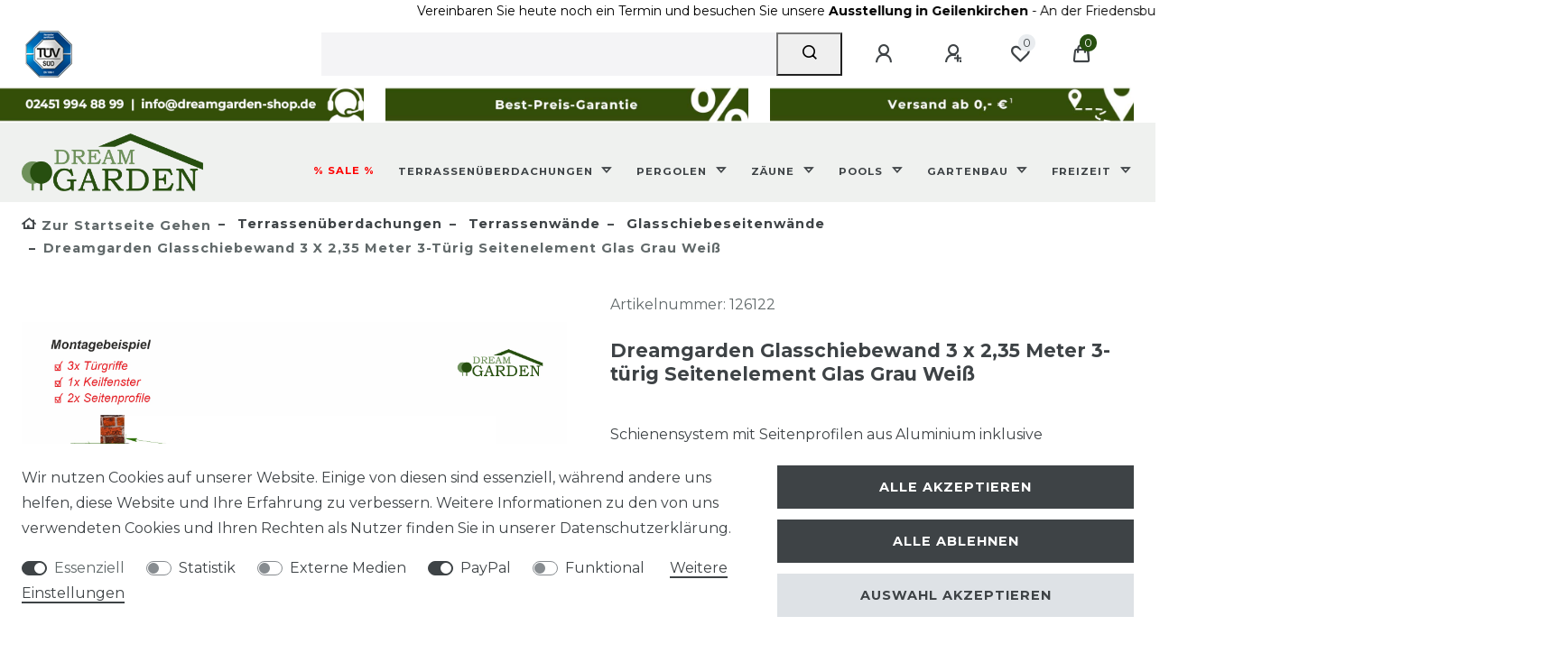

--- FILE ---
content_type: text/html; charset=UTF-8
request_url: https://www.dreamgarden-shop.de/terrassenueberdachungen/terrassenwaende/glasschiebeseitenwaende/dreamgarden-glasschiebewand-3-x-2-35-meter-3-tuerig-seitenelement-grau-weiss_126122_24514/
body_size: 100710
content:






<!DOCTYPE html>

<html lang="de" data-framework="vue" prefix="og: http://ogp.me/ns#" class="icons-loading">

<head>
                        

    <script type="text/javascript">
    (function() {
        var _availableConsents = {"necessary.consent":[true,[],null],"necessary.session":[true,[],null],"necessary.csrf":[true,["XSRF-TOKEN"],null],"necessary.shopbooster_cookie":[true,["plenty_cache"],null],"tracking.googleAnalytics":[false,["\/^_ga\/","_ga","_gid","_gat"],false],"media.kjvSmartsuppLiveChatCookies":[false,["ssupp.vid","ssupp.chatid","ssupp.group","ssupp.opened","ssupp.barclicked","ssupp.message","ssupp.unreaded","ssupp.visits","AWSALB","AWSALBCORS","SL_C_23361dd035530_KEY","SL_C_23361dd035530_SID","SL_C_23361dd035530_VID","SL_C_23361dd035530_DOMAIN"],false],"media.reCaptcha":[false,[],false],"paypal.paypal-cookies":[false,["X-PP-SILOVER","X-PP-L7","tsrc","paypalplus_session_v2"],true],"convenience.languageDetection":[null,[],null]};
        var _allowedCookies = ["plenty_cache","XSRF-TOKEN","plenty-shop-cookie","PluginSetPreview","SID_PLENTY_ADMIN_47962","PreviewCookie"] || [];

        window.ConsentManager = (function() {
            var _consents = (function() {
                var _rawCookie = document.cookie.split(";").filter(function (cookie) {
                    return cookie.trim().indexOf("plenty-shop-cookie=") === 0;
                })[0];

                if (!!_rawCookie) {
                    try {
                        _rawCookie = decodeURIComponent(_rawCookie);
                    } catch (e) {
                        document.cookie = "plenty-shop-cookie= ; expires = Thu, 01 Jan 1970 00:00:00 GMT"
                        return null;
                    }

                    try {
                        return JSON.parse(
                            _rawCookie.trim().substr("plenty-shop-cookie=".length)
                        );
                    } catch (e) {
                        return null;
                    }
                }
                return null;
            })();

            Object.keys(_consents || {}).forEach(function(group) {
                if(typeof _consents[group] === 'object' && _consents[group] !== null)
                {
                    Object.keys(_consents[group] || {}).forEach(function(key) {
                        var groupKey = group + "." + key;
                        if(_consents[group][key] && _availableConsents[groupKey] && _availableConsents[groupKey][1].length) {
                            Array.prototype.push.apply(_allowedCookies, _availableConsents[groupKey][1]);
                        }
                    });
                }
            });

            if(!_consents) {
                Object.keys(_availableConsents || {})
                    .forEach(function(groupKey) {
                        if(_availableConsents[groupKey] && ( _availableConsents[groupKey][0] || _availableConsents[groupKey][2] )) {
                            Array.prototype.push.apply(_allowedCookies, _availableConsents[groupKey][1]);
                        }
                    });
            }

            var _setResponse = function(key, response) {
                _consents = _consents || {};
                if(typeof key === "object" && typeof response === "undefined") {
                    _consents = key;
                    document.dispatchEvent(new CustomEvent("consent-change", {
                        detail: {key: null, value: null, data: key}
                    }));
                    _enableScriptsOnConsent();
                } else {
                    var groupKey = key.split(".")[0];
                    var consentKey = key.split(".")[1];
                    _consents[groupKey] = _consents[groupKey] || {};
                    if(consentKey === "*") {
                        Object.keys(_availableConsents).forEach(function(aKey) {
                            if(aKey.split(".")[0] === groupKey) {
                                _consents[groupKey][aKey.split(".")[1]] = response;
                            }
                        });
                    } else {
                        _consents[groupKey][consentKey] = response;
                    }
                    document.dispatchEvent(new CustomEvent("consent-change", {
                        detail: {key: key, value: response, data: _consents}
                    }));
                    _enableScriptsOnConsent();
                }
                if(!_consents.hasOwnProperty('_id')) {
                    _consents['_id'] = "ec656d7a096adbccb7adeaf7337dbecd969c9907";
                }

                Object.keys(_availableConsents).forEach(function(key) {
                    if((_availableConsents[key][1] || []).length > 0) {
                        if(_isConsented(key)) {
                            _availableConsents[key][1].forEach(function(cookie) {
                                if(_allowedCookies.indexOf(cookie) < 0) _allowedCookies.push(cookie);
                            });
                        } else {
                            _allowedCookies = _allowedCookies.filter(function(cookie) {
                                return _availableConsents[key][1].indexOf(cookie) < 0;
                            });
                        }
                    }
                });

                document.cookie = "plenty-shop-cookie=" + JSON.stringify(_consents) + "; path=/; secure";
            };
            var _hasResponse = function() {
                return _consents !== null;
            };

            var _expireDate = function() {
                var expireSeconds = 0;
                                const date = new Date();
                date.setSeconds(date.getSeconds() + expireSeconds);
                const offset = date.getTimezoneOffset() / 60;
                date.setHours(date.getHours() - offset)
                return date.toUTCString();
            }
            var _isConsented = function(key) {
                var groupKey = key.split(".")[0];
                var consentKey = key.split(".")[1];

                if (consentKey === "*") {
                    return Object.keys(_availableConsents).some(function (aKey) {
                        var aGroupKey = aKey.split(".")[0];
                        return aGroupKey === groupKey && _isConsented(aKey);
                    });
                } else {
                    if(!_hasResponse()) {
                        return _availableConsents[key][0] || _availableConsents[key][2];
                    }

                    if(_consents.hasOwnProperty(groupKey) && _consents[groupKey].hasOwnProperty(consentKey))
                    {
                        return !!_consents[groupKey][consentKey];
                    }
                    else {
                        if(!!_availableConsents[key])
                        {
                            return _availableConsents[key][0];
                        }

                        console.warn("Cookie has been blocked due to not being registered: " + key);
                        return false;
                    }
                }
            };
            var _getConsents = function() {
                var _result = {};
                Object.keys(_availableConsents).forEach(function(key) {
                    var groupKey = key.split(".")[0];
                    var consentKey = key.split(".")[1];
                    _result[groupKey] = _result[groupKey] || {};
                    if(consentKey !== "*") {
                        _result[groupKey][consentKey] = _isConsented(key);
                    }
                });
                return _result;
            };
            var _isNecessary = function(key) {
                return _availableConsents.hasOwnProperty(key) && _availableConsents[key][0];
            };
            var _enableScriptsOnConsent = function() {
                var elementsToEnable = document.querySelectorAll("script[data-cookie-consent]");
                Array.prototype.slice.call(elementsToEnable).forEach(function(el) {
                    if(el.dataset && el.dataset.cookieConsent && _isConsented(el.dataset.cookieConsent) && el.type !== "application/javascript") {
                        var newScript = document.createElement("script");
                        if(el.src) {
                            newScript.src = el.src;
                        } else {
                            newScript.textContent = el.textContent;
                        }
                        el.parentNode.replaceChild(newScript, el);
                    }
                });
            };
            window.addEventListener("load", _enableScriptsOnConsent);
                        // Cookie proxy
            (function() {
                var _data = {};
                var _splitCookieString = function(cookiesString) {

                    var _allCookies = cookiesString.split(";");
                    var regex = /[^=]+=[^;]*;?((?:expires|path|domain)=[^;]*;)*/gm;
                    var cookies = [];

                    _allCookies.forEach(function(cookie){
                        if(cookie.trim().indexOf("plenty-shop-cookie=") === 0) {
                            var cookieString = decodeURIComponent(cookiesString);
                            var match;
                            while((match = regex.exec(cookieString)) !== null) {
                                if(match.index === match.lastIndex) {
                                    regex.lastIndex++;
                                }
                                cookies.push(match[0]);
                            }
                        } else if(cookie.length) {
                            cookies.push(cookie);
                        }
                    });

                    return cookies;

                };
                var _parseCookies = function (cookiesString) {
                    return _splitCookieString(cookiesString).map(function(cookieString) {
                        return _parseCookie(cookieString);
                    });
                };
                var _parseCookie = function(cookieString) {
                    var cookie = {
                        name: null,
                        value: null,
                        params: {}
                    };
                    var match = /^([^=]+)=([^;]*);*((?:[^;]*;?)*)$/.exec(cookieString.trim());
                    if(match && match[1]) {
                        cookie.name = match[1];
                        cookie.value = match[2];

                        (match[3] || "").split(";").map(function(param) {
                            return /^([^=]+)=([^;]*);?$/.exec(param.trim());
                        }).filter(function(param) {
                            return !!param;
                        }).forEach(function(param) {
                            cookie.params[param[1]] = param[2];
                        });

                        if(cookie.params && !cookie.params.path) {
                            cookie.params.path = "/";
                        }
                    }

                    return cookie;
                };
                var _isAllowed = function(cookieName) {
                    return _allowedCookies.some(function(allowedCookie) {
                        var match = /^\/(.*)\/([gmiy]*)$/.exec(allowedCookie);
                        return (match && match[1] && (new RegExp(match[1], match[2])).test(cookieName))
                            || allowedCookie === cookieName;
                    });
                };
                var _set = function(cookieString) {
                    var cookie = _parseCookie(cookieString);
                                                                    var domainParts = (window.location.host || window.location.hostname).split(".");
                        if(domainParts[0] === "www") {
                            domainParts.shift();
                            cookie.domain = "." + domainParts.join(".");
                        } else {
                            cookie.domain = (window.location.host || window.location.hostname);
                        }
                                        if(cookie && cookie.name) {
                        if(_isAllowed(cookie.name)) {
                            var cookieValue = cookie.value || "";
                            _data[cookie.name] = cookieValue + Object.keys(cookie.params || {}).map(function(paramKey) {
                                                            if(paramKey === "expires") {
                                    return "";
                                }
                                                            return "; " + paramKey.trim() + "=" + cookie.params[paramKey].trim();
                            }).join("");
                        } else {
                            _data[cookie.name] = null;
                            console.warn("Cookie has been blocked due to privacy settings: " + cookie.name);
                        }
                        _update();
                    }
                };
                var _get = function() {
                    return Object.keys(_data).filter(function (key) {
                        return !!_data[key];
                    }).map(function (key) {
                        return key + "=" + (_data[key].split(";")[0]);
                    }).join("; ");
                };
                var _update = function() {
                    delete document.cookie;
                    var cookies = _parseCookies(document.cookie);
                    Object.keys(_data).forEach(function(key) {
                        if(!_data[key]) {
                            // unset cookie
                            var domains = (window.location.host || window.location.hostname).split(".");
                            while(domains.length > 1) {
                                document.cookie = key + "=; path=/; expires=Thu, 01 Jan 1970 00:00:01 GMT; domain="+domains.join(".");
                                document.cookie = key + "=; path=/; expires=Thu, 01 Jan 1970 00:00:01 GMT; domain=."+domains.join(".");
                                domains.shift();
                            }
                            document.cookie = key + "=; path=/; expires=Thu, 01 Jan 1970 00:00:01 GMT;";
                            delete _data[key];
                        } else {
                            var existingCookie = cookies.find(function(cookie) { return cookie.name === key; });
                            var parsedData = _parseCookie(key + "=" + _data[key]);
                            if(!existingCookie || existingCookie.value !== parsedData.value) {
                                document.cookie = key + "=" + _data[key];
                            } else {
                                // console.log('No changes to cookie: ' + key);
                            }
                        }
                    });

                    if(!document.__defineGetter__) {
                        Object.defineProperty(document, 'cookie', {
                            get: _get,
                            set: _set
                        });
                    } else {
                        document.__defineGetter__('cookie', _get);
                        document.__defineSetter__('cookie', _set);
                    }
                };

                _splitCookieString(document.cookie).forEach(function(cookie)
                {
                    _set(cookie);
                });

                _update();
            })();
            
            return {
                setResponse: _setResponse,
                hasResponse: _hasResponse,
                isConsented: _isConsented,
                getConsents: _getConsents,
                isNecessary: _isNecessary
            };
        })();
    })();
</script>


    
<meta charset="utf-8">
<meta http-equiv="X-UA-Compatible" content="IE=edge">
<meta name="viewport" content="width=device-width, initial-scale=1">
<meta name="generator" content="plentymarkets" />
<meta name="format-detection" content="telephone=no"> 
<link rel="icon" type="image/x-icon" href="/tpl/favicon_5.ico">



            <link rel="canonical" href="https://www.dreamgarden-shop.de/terrassenueberdachungen/terrassenwaende/glasschiebeseitenwaende/dreamgarden-glasschiebewand-3-x-2-35-meter-3-tuerig-seitenelement-grau-weiss_126122_24514/">
    
                        <link rel="alternate" hreflang="x-default" href="https://www.dreamgarden-shop.de/terrassenueberdachungen/terrassenwaende/glasschiebeseitenwaende/dreamgarden-glasschiebewand-3-x-2-35-meter-3-tuerig-seitenelement-grau-weiss_126122_24514/"/>
                    <link rel="alternate" hreflang="de" href="https://www.dreamgarden-shop.de/terrassenueberdachungen/terrassenwaende/glasschiebeseitenwaende/dreamgarden-glasschiebewand-3-x-2-35-meter-3-tuerig-seitenelement-grau-weiss_126122_24514/"/>
            
<style data-font="Custom-Font">
    
                
        .icons-loading .fa { visibility: hidden !important; }
</style>

<link rel="preload" href="https://cdn02.plentymarkets.com/whubrwlcfsl8/plugin/47/ceres/css/ceres-icons.css" as="style" onload="this.onload=null;this.rel='stylesheet';">
<noscript><link rel="stylesheet" href="https://cdn02.plentymarkets.com/whubrwlcfsl8/plugin/47/ceres/css/ceres-icons.css"></noscript>


<link rel="preload" as="style" href="https://cdn02.plentymarkets.com/whubrwlcfsl8/plugin/47/ceres/css/ceres-base.css?v=e62504ae8fb0465608b6a67e60e830aab8423658">


<script type="application/javascript">
    /*! loadCSS. [c]2017 Filament Group, Inc. MIT License */
    /* This file is meant as a standalone workflow for
    - testing support for link[rel=preload]
    - enabling async CSS loading in browsers that do not support rel=preload
    - applying rel preload css once loaded, whether supported or not.
    */
    (function( w ){
        "use strict";
        // rel=preload support test
        if( !w.loadCSS ){
            w.loadCSS = function(){};
        }
        // define on the loadCSS obj
        var rp = loadCSS.relpreload = {};
        // rel=preload feature support test
        // runs once and returns a function for compat purposes
        rp.support = (function(){
            var ret;
            try {
                ret = w.document.createElement( "link" ).relList.supports( "preload" );
            } catch (e) {
                ret = false;
            }
            return function(){
                return ret;
            };
        })();

        // if preload isn't supported, get an asynchronous load by using a non-matching media attribute
        // then change that media back to its intended value on load
        rp.bindMediaToggle = function( link ){
            // remember existing media attr for ultimate state, or default to 'all'
            var finalMedia = link.media || "all";

            function enableStylesheet(){
                // unbind listeners
                if( link.addEventListener ){
                    link.removeEventListener( "load", enableStylesheet );
                } else if( link.attachEvent ){
                    link.detachEvent( "onload", enableStylesheet );
                }
                link.setAttribute( "onload", null );
                link.media = finalMedia;
            }

            // bind load handlers to enable media
            if( link.addEventListener ){
                link.addEventListener( "load", enableStylesheet );
            } else if( link.attachEvent ){
                link.attachEvent( "onload", enableStylesheet );
            }

            // Set rel and non-applicable media type to start an async request
            // note: timeout allows this to happen async to let rendering continue in IE
            setTimeout(function(){
                link.rel = "stylesheet";
                link.media = "only x";
            });
            // also enable media after 3 seconds,
            // which will catch very old browsers (android 2.x, old firefox) that don't support onload on link
            setTimeout( enableStylesheet, 3000 );
        };

        // loop through link elements in DOM
        rp.poly = function(){
            // double check this to prevent external calls from running
            if( rp.support() ){
                return;
            }
            var links = w.document.getElementsByTagName( "link" );
            for( var i = 0; i < links.length; i++ ){
                var link = links[ i ];
                // qualify links to those with rel=preload and as=style attrs
                if( link.rel === "preload" && link.getAttribute( "as" ) === "style" && !link.getAttribute( "data-loadcss" ) ){
                    // prevent rerunning on link
                    link.setAttribute( "data-loadcss", true );
                    // bind listeners to toggle media back
                    rp.bindMediaToggle( link );
                }
            }
        };

        // if unsupported, run the polyfill
        if( !rp.support() ){
            // run once at least
            rp.poly();

            // rerun poly on an interval until onload
            var run = w.setInterval( rp.poly, 500 );
            if( w.addEventListener ){
                w.addEventListener( "load", function(){
                    rp.poly();
                    w.clearInterval( run );
                } );
            } else if( w.attachEvent ){
                w.attachEvent( "onload", function(){
                    rp.poly();
                    w.clearInterval( run );
                } );
            }
        }


        // commonjs
        if( typeof exports !== "undefined" ){
            exports.loadCSS = loadCSS;
        }
        else {
            w.loadCSS = loadCSS;
        }
    }( typeof global !== "undefined" ? global : this ) );

    (function() {
        var checkIconFont = function() {
            if(!document.fonts || document.fonts.check("1em FontAwesome")) {
                document.documentElement.classList.remove('icons-loading');
            }
        };

        if(document.fonts) {
            document.fonts.addEventListener("loadingdone", checkIconFont);
            window.addEventListener("load", checkIconFont);
        }
        checkIconFont();
    })();
</script>

                            <link rel="stylesheet" href="https://cdn02.plentymarkets.com/whubrwlcfsl8/plugin/47/plentyshopltsmodern/css/ceres-base.css?v=e62504ae8fb0465608b6a67e60e830aab8423658">


<style data-font="Montserrat">
    /* regular */
    
    @font-face {
        font-family: "Montserrat";
        src: url("https://cdn02.plentymarkets.com/whubrwlcfsl8/plugin/47/plentyshopltsmodern/documents/fonts/montserrat/Montserrat-Regular.woff2") format('woff2');
        font-display: optional;
    }

    /* bold */
    @font-face {
        font-family: "Montserrat";
        src: url("https://cdn02.plentymarkets.com/whubrwlcfsl8/plugin/47/plentyshopltsmodern/documents/fonts/montserrat/Montserrat-Regular.woff2") format('woff2');
        font-display: optional;
        font-weight: bold;
    }

    /* italic */
    
    @font-face {
        font-family: "Montserrat";
        src: url("https://cdn02.plentymarkets.com/whubrwlcfsl8/plugin/47/plentyshopltsmodern/documents/fonts/montserrat/Montserrat-Italic.woff2") format('woff2');
        font-display: optional;
        font-style: italic;
    }

    /* bold italic */
    @font-face {
        font-family: "Montserrat";
        src: url("https://cdn02.plentymarkets.com/whubrwlcfsl8/plugin/47/plentyshopltsmodern/documents/fonts/montserrat/Montserrat-Italic.woff2") format('woff2');
        font-display: optional;
        font-weight: bold;
        font-style: italic;
    }
</style>

            

<!-- Extend the existing style with a template -->
                            <script type="text/plain" data-cookie-consent="tracking.googleAnalytics" async src="https://www.googletagmanager.com/gtag/js?id=G-5P5K6S8HK4"></script>
<script type="text/plain" data-cookie-consent="tracking.googleAnalytics">
    window.dataLayer = window.dataLayer || [];
    function gtag(){dataLayer.push(arguments);}

    gtag('consent', 'default', {
      'ad_storage': 'granted',
      'ad_user_data': 'granted',
      'ad_personalization': 'granted',
      'analytics_storage': 'granted'
    });

    gtag('js', new Date());

    gtag('config', 'G-5P5K6S8HK4');

                gtag('set', 'anonymizeIp', true);
    </script>

                    
    <script>
    var PluginSmartsuppLiveChatSettings = {
        isAnalysisModeEnabledPluginSmartsuppLiveChat: false,
        chatKey: 'fe679b2ac58df4ca9b52abb8a058c88f54e3f284',
        submitCustomerNumber: false,
        disableRecordingForLogin: true,
        disableRecordingForRegister: true,
        disableRecordingForMyAccount: true,
        disableRecordingForChangeMail: true,
        disableRecordingForPasswordReset: true,
        disableRecordingForCheckout: true,
        disableRecordingForConfirmation: true,
        disableRecordingForContact: true,
        disableRecordingForOrderPages: true,
        isLoginRoute: '',
        isRegisterRoute: '',
        isMyAccountRoute: '',
        isChangeMailRoute: '',
        isPasswordResetRoute: '',
        isCheckoutRoute: '',
        isConfirmationRoute: '',
        isContactRoute: '',
        isOrderDocumentRoute: '',
        isOrderPropertyFileRoute: '',
        isOrderReturnRoute: '',
        isOrderReturnConfirmationRoute: '',
        isPlaceOrderRoute: ''
    };

    var PluginSmartsuppLiveChat={infoMessage:function(e){console.info("SmartsuppLiveChat: "+e)},info:function(e){PluginSmartsuppLiveChatSettings.isAnalysisModeEnabledPluginSmartsuppLiveChat&&console.info("SmartsuppLiveChat: "+e)},warn:function(e){PluginSmartsuppLiveChatSettings.isAnalysisModeEnabledPluginSmartsuppLiveChat&&console.warn("SmartsuppLiveChat: "+e)},error:function(e){PluginSmartsuppLiveChatSettings.isAnalysisModeEnabledPluginSmartsuppLiveChat&&console.error("SmartsuppLiveChat: "+e)},isNullOrUndefined:function e(s){return null==s},initPlugin:function(){this.isCeresLoaded()?(this.info("Init plugin SmartsuppLiveChat"),PluginSmartsuppLiveChatSettings.chatKey&&(this.isCookieAccepted()?(this.info("Cookie accepted"),smartsupp("analyticsConsent",!0),smartsupp("marketingConsent",!0)):(this.info("Cookie not accepted."),smartsupp("analyticsConsent",!1),smartsupp("marketingConsent",!1)),setTimeout(function(){PluginSmartsuppLiveChat.isUserLoggedIn()&&PluginSmartsuppLiveChat.sendUserData()},3e3))):setTimeout(function(){PluginSmartsuppLiveChat.info("Wait until ceres loaded..."),PluginSmartsuppLiveChat.initPlugin()},1e3)},isCeresLoaded:function(){return!this.isNullOrUndefined(window.ceresStore)},isCookieAccepted:function e(){return!1!=this.isCookieExists("plenty-shop-cookie")&&window.ceresStore.getters.isConsented("media.kjvSmartsuppLiveChatCookies")},isCookieExists:function(e){var s=document.cookie.split(";");for(i=0;i<s.length;i++){var t=s[i].split("=");if(t.length>1&&t[0].trim()==e)return!0}return!1},sendUserData:function(){PluginSmartsuppLiveChatSettings.submitCustomerNumber&&(this.info("Send variables..."),smartsupp("variables",{User_ID:window.ceresStore.state.user.userData.id}),smartsupp("name","Customer ID: "+window.ceresStore.state.user.userData.id))},isUserLoggedIn:function(){return!this.isNullOrUndefined(window.ceresStore.state.user.userData)},disableRecording:function(){(PluginSmartsuppLiveChatSettings.disableRecordingForLogin&&this.isTrue(PluginSmartsuppLiveChatSettings.isLoginRoute)||PluginSmartsuppLiveChatSettings.disableRecordingForRegister&&this.isTrue(PluginSmartsuppLiveChatSettings.isRegisterRoute)||PluginSmartsuppLiveChatSettings.disableRecordingForMyAccount&&this.isTrue(PluginSmartsuppLiveChatSettings.isMyAccountRoute)||PluginSmartsuppLiveChatSettings.disableRecordingForChangeMail&&this.isTrue(PluginSmartsuppLiveChatSettings.isChangeMailRoute)||PluginSmartsuppLiveChatSettings.disableRecordingForPasswordReset&&this.isTrue(PluginSmartsuppLiveChatSettings.isPasswordResetRoute)||PluginSmartsuppLiveChatSettings.disableRecordingForCheckout&&this.isTrue(PluginSmartsuppLiveChatSettings.isCheckoutRoute)||PluginSmartsuppLiveChatSettings.disableRecordingForConfirmation&&this.isTrue(PluginSmartsuppLiveChatSettings.isConfirmationRoute)||PluginSmartsuppLiveChatSettings.disableRecordingForContact&&this.isTrue(PluginSmartsuppLiveChatSettings.isContactRoute)||PluginSmartsuppLiveChatSettings.disableRecordingForOrderPages&&(this.isTrue(PluginSmartsuppLiveChatSettings.isOrderDocumentRoute)||this.isTrue(PluginSmartsuppLiveChatSettings.isOrderPropertyFileRoute)||this.isTrue(PluginSmartsuppLiveChatSettings.isOrderReturnRoute)||this.isTrue(PluginSmartsuppLiveChatSettings.isOrderReturnConfirmationRoute)||this.isTrue(PluginSmartsuppLiveChatSettings.isPlaceOrderRoute)))&&(this.info("Disable video recording"),smartsupp("recording:disable",!0))},isTrue:function(e){return!this.isNullOrUndefined(e)&&"1"===e}};
</script>

<script type="text/javascript">
    if(PluginSmartsuppLiveChatSettings.chatKey) {
        var _smartsupp = _smartsupp || {};
        _smartsupp.key = PluginSmartsuppLiveChatSettings.chatKey;
        window.smartsupp||(function(d) {
            var s,c,o=smartsupp=function(){ o._.push(arguments)};o._=[];
            s=d.getElementsByTagName('script')[0];c=d.createElement('script');
            c.type='text/javascript';c.charset='utf-8';c.async=true;
            c.src='//www.smartsuppchat.com/loader.js?';s.parentNode.insertBefore(c,s);
        })(document);
        PluginSmartsuppLiveChat.disableRecording();
    }
    PluginSmartsuppLiveChat.initPlugin();
</script>
            



    
    
                
    
    

    
    
    
    
    

                    


<meta name="robots" content="all">
    <meta name="description" content="Kostengünstige Terrassenüberdachungen und Glasschiebewände aus Aluminium - Vielfältige Auswahl verschiedener Größen und Farben">
    <meta name="keywords" content="dreamgarden,dreamgardenshop,dream-garden,weiß,ral9016,seitenwand,seitenelement,glasschiebeseitenwand,abschlusskeil,keilfenster,seitenkeil,glasschiebewände,glasschiebewand,schiebewand,schiebewandsysten,glasschiebewandsystem,schienensystem,schiebewand,glas,esg,einscheibensicherheitsglas,seitenwand,vorderseite,glasplatte,glasscheibe,glastür,glasschiebetür,schiebetür,terrassendach,terrassenüberdachung,überdach,überdachung,carport,wintergarten,terrasse,terrassenschutz,terrassenwindschutz,windschutz,wetterschutz,veranda,pergola,glasterrasse,sicherheitsglas,esgglas,wintergarten,garten,alu,aluminium,bausatz,baupaket,">
<meta property="og:title" content="Dreamgarden Glasschiebewand 3 x 2,35 Meter 3-türig Seitenelement Glas Grau Weiß
         | Pergolen - Terrassenüberdachungen - Zäune und mehr"/>
<meta property="og:type" content="article"/>
<meta property="og:url" content="https://www.dreamgarden-shop.de/terrassenueberdachungen/terrassenwaende/glasschiebeseitenwaende/dreamgarden-glasschiebewand-3-x-2-35-meter-3-tuerig-seitenelement-grau-weiss_126122_24514/"/>
<meta property="og:image" content="https://content.dreamgarden-shop.de/item/images/126122/full/Glasschiebeseitenwand-3m-3-tuerig.jpg"/>
<meta property="thumbnail" content="https://content.dreamgarden-shop.de/item/images/126122/full/Glasschiebeseitenwand-3m-3-tuerig.jpg"/>

<script type="application/ld+json">
            {
                "@context"      : "https://schema.org/",
                "@type"         : "Product",
                "@id"           : "24514",
                "name"          : "Dreamgarden Glasschiebewand 3 x 2,35 Meter 3-türig Seitenelement Glas Grau Weiß",
                "category"      : "Glasschiebeseitenwände",
                "releaseDate"   : "",
                "image"         : "https://content.dreamgarden-shop.de/item/images/126122/secondPreview/Glasschiebeseitenwand-3m-3-tuerig.jpg",
                "identifier"    : "24514",
                "description"   : "Entspannen Sie sich bei jedem Wetter auf Ihrer Terrasse mit den Glasschiebewänden von Dreamgarden und genießen Sie die Aussicht durch beständiges Sicherheitsglas. Die hochwertig produzierten Schiebewände schützen optimal vor Kälte, Wind und Niederschlag und ermöglichen die Nutzung Ihrer Terrasse rund um das ganze Jahr. Das schlichte und moderne Design aus pulverbeschichtetem Aluminium und Glas passt sich perfekt an und ermöglicht eine vielseitige Nutzung. Der mit ESG Sicherheitsglas ausgestattete Schiebewand Bausatz ist mit dem angegebenen Material leicht unter Terrassenüberdachungen und Carports montierbar. Eine Kürzung der Führungsschienen ist leicht möglich, dadurch verändert sich die Überlappung der Glasplatten. Beim Einsatz der Glasscheiben ins Schienensystem gibt es einen ca. 20 mm großen Spielraum, das Seitenprofil muss an die gegebene Höhe angepasst werden. Bausatz beinhaltet: Abschlusskeil, Pfosten, Schienensystem, Seitenprofile, Glasschiebetüre, Türgriffe, Schraubensatz Die Anzahl der einzelnen Positionen ist von der bestellten Größe abhängig. Je nach den örtlichen Gegebenheiten gegebenenfalls Anpassungen notwendig und auch möglich. *Dreamgarden Schiebewände können mit Unterbau-Tragprofil, Zugluftstopper und Türmitnehmer erweitert werden (Nicht im Lieferumfang)",
                "disambiguatingDescription" : "Schienensystem mit Seitenprofilen aus Aluminium inklusive Abschlusskeil, Pfosten, Glasplatten und Türgriffen",
                "manufacturer"  : {
                    "@type"         : "Organization",
                    "name"          : "Dreamgarden"
                },
                "brand"         : {
                    "@type"         : "Brand",
                    "name"          : "Dreamgarden"
                },
                "sku"           : "126122",
                "gtin13"        : "4250831654576",
                "offers": {
                    "@type"         : "Offer",
                    "priceCurrency" : "EUR",
                    "price"         : "1450.00",
                    "url"           : "https://www.dreamgarden-shop.de/terrassenueberdachungen/terrassenwaende/glasschiebeseitenwaende/dreamgarden-glasschiebewand-3-x-2-35-meter-3-tuerig-seitenelement-grau-weiss_126122_24514/",
                    "priceSpecification":[
                                                {
                            "@type": "UnitPriceSpecification",
                            "price": "1450.00",
                            "priceCurrency": "EUR",
                            "priceType": "SalePrice",
                            "referenceQuantity": {
                                "@type": "QuantitativeValue",
                                "value": "1",
                                "unitCode": "C62"
                            }
                        }

                    ],
                    "availability"  : "https://schema.org/InStock",
                    "itemCondition" : "https://schema.org/NewCondition"
                },
                "depth": {
                    "@type"         : "QuantitativeValue",
                    "value"         : "3000"
                },
                "width": {
                    "@type"         : "QuantitativeValue",
                    "value"         : "69"
                },
                "height": {
                    "@type"         : "QuantitativeValue",
                    "value"         : "2350"
                },
                "weight": {
                    "@type"         : "QuantitativeValue",
                    "value"         : "212425"
                }
            }
        </script>

<title>Dreamgarden Glasschiebewand 3 x 2,35 Meter 3-türig Seitenelement Glas Grau Weiß
         | Pergolen - Terrassenüberdachungen - Zäune und mehr</title>

                <style>/* Navigationmenu Schriftgröße nach Fenstergröße */
.main-navbar-collapsable .mainmenu> li>a {
font-size: 0.9vw !important;
padding-right: 2px !important;
}

.main-navbar-collapsable .mainmenu {
align-content: flex-end;
}

/* Navigationdropdownmenu Schriftgröße nach Fenstergröße */
.main-navbar-collapsable li *,  *::after {
font-size: 0.9vw !important;
}

/* Logo größer */
.brand-wrapper .navbar-brand img {
max-height: 5vw !important;
}

/* Artikelpaket-Markierung bei Artikeln ausblenden */
.bg-info {
display: none !important;
}

/* Navigationsleiste und Logo in weiß und transparent ändern */
.navbar>.container-max {
    background: rgba(223, 227, 223, 0.5) !important;
}

/* Menü Kategoriesortierung */
.main-navbar-collapsable ul.mainmenu>li>ul.collapse>li ul.collapse-inner {
    width: 100%;
    display: inline-block !important;
}

/* Header Leiste Cursor ändern */
.widget-notification .widget-inner {
    cursor: auto !important;
}


/* Abstand zwischen Spalten im Untermenü */
.megamenu .collapse li {
margin: 0 24px 24px 10px !important;
}

/* Kein Unterstrich bei EEK Pfeil */
p a:not(.btn) {
    border-bottom: 0px solid !important;
}

/* CSS der Youtube-Videos auf der Artikelseite */

.yt-container {
    position: relative;
    padding-bottom: 56.25%;
    height: 0;
    overflow: hidden;
    max-width: 100%;
}

.yt-container iframe {
    position: absolute;
    top: 0;
    left: 0;
    width: 100%;
    height: 100%;
}

.filter-badge {
display: none !important;
}

/* Philosophie-Text Homepage ohne Abstand unten */

.hometext {
margin-bottom: 0 !important;
}

.crossslider .owl-dots {
display: none !important;
}
.cmp-product-thumb .thumb-content .thumb-meta .prices .price {
margin: 0 auto;
}
.item-technische-daten-lieferumfang {
 background: rgba(223, 227, 223, 0.5) !important;
}

.artikelbeschreibung-block {
text-align: justify !important;
}

/* 1Fussnote auf der Hauptseite */
.fussnote {
font-size: 10pt;
}

.back-to-top-center {
    background-color: transparent !important;
border: none !important;
}
.back-to-top {
border: none !important;
}

/* Farbe von SALE aus dem Mega Menü */
.main-navbar-collapsable .mainmenu>li>a[href="/sale/"] {
    color: #ff0000 !important;
}
.mobile-navigation .mainmenu>li>a[href="/sale/"] {
    color: #ff0000 !important;
}

/* TUEV im Footer */
.tuev {
    background-color: white !important;
border: none !important;
}

.header-top {
    background-color: white !important;
border: none !important;
}

.scroll-text {
  /* animation properties */
  -moz-transform: translateX(100%);
  -webkit-transform: translateX(100%);
  transform: translateX(100%);
  
  -moz-animation: my-animation 20s linear infinite;
  -webkit-animation: my-animation 20s linear infinite;
  animation: my-animation 20s linear infinite;
}

/* for Firefox */
@-moz-keyframes my-animation {
  from { -moz-transform: translateX(100%); }
  to { -moz-transform: translateX(-100%); }
}

/* for Chrome */
@-webkit-keyframes my-animation {
  from { -webkit-transform: translateX(100%); }
  to { -webkit-transform: translateX(-100%); }
}

@keyframes my-animation {
  from {
    -moz-transform: translateX(100%);
    -webkit-transform: translateX(100%);
    transform: translateX(100%);
  }
  to {
    -moz-transform: translateX(-100%);
    -webkit-transform: translateX(-100%);
    transform: translateX(-100%);
  }

/* Schriftfarbe für inkl. MwSt. */
.text-muted {
    color: #000000 !important;

/* Schriftfarbe für Badge am Produkt wie Top-Artikel */
.badge-success {
    color: #fff;
    background-color: #186329 !important;
}

/* Schriftfarbe für Preis pro Meter */
.cmp-product-thumb .category-unit-price {
    color: #000000 !important;
}

/* Schriftfarbe für Screenreader-Text -  Spielt für SR keine Rolle aber Warnung ist weg */
.sr-only {
    color: #000000 !important; 
}

/* Schriftfarbe für Beschriftung der Felder bei Newsletter */
.input-unit-label {
color: #000000 !important; 
}

/* Streichpreis Farbe ändern */
.cmp-product-thumb .thumb-content .thumb-meta .prices .price-view-port .crossprice {
color:black !important;
opacity: 1 !important;
}

/* Background Farbe für % Badge */
.badge-danger {
    color: #fff;
    background-color: red !important;
}</style>
                                    <link rel="stylesheet" href="https://cdn02.plentymarkets.com/whubrwlcfsl8/plugin/47/feedback/css/main.css?v=e62504ae8fb0465608b6a67e60e830aab8423658" media="none" onload="if(media!='all')media='all'">
<noscript><link rel="stylesheet" href="https://cdn02.plentymarkets.com/whubrwlcfsl8/plugin/47/feedback/css/main.css?v=e62504ae8fb0465608b6a67e60e830aab8423658"></noscript>


                <link href="https://cdn02.plentymarkets.com/whubrwlcfsl8/plugin/47/magiczoomplus/css/magiczoomplus.min.css" rel="stylesheet"/>
            <link rel="stylesheet" href="https://cdn02.plentymarkets.com/whubrwlcfsl8/plugin/47/notificationwidget/css/main.css?v=e62504ae8fb0465608b6a67e60e830aab8423658">

            <style>
    #paypal_loading_screen {
        display: none;
        position: fixed;
        z-index: 2147483640;
        top: 0;
        left: 0;
        width: 100%;
        height: 100%;
        overflow: hidden;

        transform: translate3d(0, 0, 0);

        background-color: black;
        background-color: rgba(0, 0, 0, 0.8);
        background: radial-gradient(ellipse closest-corner, rgba(0,0,0,0.6) 1%, rgba(0,0,0,0.8) 100%);

        color: #fff;
    }

    #paypal_loading_screen .paypal-checkout-modal {
        font-family: "HelveticaNeue", "HelveticaNeue-Light", "Helvetica Neue Light", helvetica, arial, sans-serif;
        font-size: 14px;
        text-align: center;

        box-sizing: border-box;
        max-width: 350px;
        top: 50%;
        left: 50%;
        position: absolute;
        transform: translateX(-50%) translateY(-50%);
        cursor: pointer;
        text-align: center;
    }

    #paypal_loading_screen.paypal-overlay-loading .paypal-checkout-message, #paypal_loading_screen.paypal-overlay-loading .paypal-checkout-continue {
        display: none;
    }

    .paypal-checkout-loader {
        display: none;
    }

    #paypal_loading_screen.paypal-overlay-loading .paypal-checkout-loader {
        display: block;
    }

    #paypal_loading_screen .paypal-checkout-modal .paypal-checkout-logo {
        cursor: pointer;
        margin-bottom: 30px;
        display: inline-block;
    }

    #paypal_loading_screen .paypal-checkout-modal .paypal-checkout-logo img {
        height: 36px;
    }

    #paypal_loading_screen .paypal-checkout-modal .paypal-checkout-logo img.paypal-checkout-logo-pp {
        margin-right: 10px;
    }

    #paypal_loading_screen .paypal-checkout-modal .paypal-checkout-message {
        font-size: 15px;
        line-height: 1.5;
        padding: 10px 0;
    }

    #paypal_loading_screen.paypal-overlay-context-iframe .paypal-checkout-message, #paypal_loading_screen.paypal-overlay-context-iframe .paypal-checkout-continue {
        display: none;
    }

    .paypal-spinner {
        height: 30px;
        width: 30px;
        display: inline-block;
        box-sizing: content-box;
        opacity: 1;
        filter: alpha(opacity=100);
        animation: rotation .7s infinite linear;
        border-left: 8px solid rgba(0, 0, 0, .2);
        border-right: 8px solid rgba(0, 0, 0, .2);
        border-bottom: 8px solid rgba(0, 0, 0, .2);
        border-top: 8px solid #fff;
        border-radius: 100%
    }

    .paypalSmartButtons div {
        margin-left: 10px;
        margin-right: 10px;
    }
</style>            
<link rel="stylesheet" href="https://cdn02.plentymarkets.com/whubrwlcfsl8/plugin/47/infinityscroller/css/infinity-scroller.css?v=e62504ae8fb0465608b6a67e60e830aab8423658">    
                                    
    </head>

<body class="page-singleitem item-126122 variation-24514 ">

                    

<script>
    if('ontouchstart' in document.documentElement)
    {
        document.body.classList.add("touch");
    }
    else
    {
        document.body.classList.add("no-touch");
    }
</script>

<div id="vue-app" data-server-rendered="true" class="app"><div template="#vue-notifications" class="notification-wrapper"></div> <header id="page-header"><div class="container-max"><div class="row flex-row-reverse position-relative"><div id="page-header-parent" data-header-offset class="col-12 header-container"><link rel="stylesheet" href="https://cdn02.plentymarkets.com/whubrwlcfsl8/plugin/47/plentyshopltsmodern/css/ceres-base.css?v=e62504ae8fb0465608b6a67e60e830aab8423658"> <div data-notification-uid="695b9e6893d67" class="widget-notification header-fw local-strategy unfixed"><div class="widget-inner" style="background-color:#397916;color:#ffffff;"></div></div> <div data-notification-uid="695b9e68943c3" class="widget-notification header-fw local-strategy unfixed scroll-text d-none d-lg-block"><div class="d-none countdown-none-wrapper"><!----></div> <div class="widget-inner" style="background-color:#ffffff;color:#000000;"><div class="container-max notification-container"><div class="widget-inner-content " style="font-size:14px;"><div class="notification-content"><p>Vereinbaren Sie heute noch ein Termin und besuchen Sie unsere <strong>Ausstellung in Geilenkirchen</strong> - An der Friedensburg 20</p></div></div></div></div></div> <div class="widget widget-grid widget-two-col row header-top"><div class="widget-inner col-xl-3 widget-prop-xl-auto col-lg-3 widget-prop-lg-auto col-md-12 widget-prop-md-3-1 widget-stacked-tablet col-sm-12 widget-prop-sm-3-1 widget-stacked-mobile col-12 widget-prop-3-1 widget-stacked-mobile"><div><div class="widget widget-image-box widget-image-box-no-caption widget-primary
     widget-retain-aspect-ratio      tuev d-none d-lg-block         mt-1 mb-0 ml-3    "><a href="https://cdn02.plentymarkets.com/whubrwlcfsl8/frontend/Dreamgarden/dg/TUEV_FINAL.pdf" target="_blank"><picture data-iesrc="https://cdn02.plentymarkets.com/whubrwlcfsl8/frontend/Dreamgarden/dg/EN-1090-1_DE_60px.png" data-picture-class="img-contain" data-alt="TÜV Süd Logo"> <source srcset="https://cdn02.plentymarkets.com/whubrwlcfsl8/frontend/Dreamgarden/dg/EN-1090-1_DE_60px.png" type="image/png"> <!----> <!----> <!----></picture> <!----></a></div></div></div> <div class="widget-inner col-xl-9 widget-prop-xl-2-1 col-lg-9 widget-prop-lg-2-1 col-md-12 widget-prop-md-3-1 col-sm-12 widget-prop-sm-3-1 col-12 widget-prop-3-1"><div><div class="top-bar header-fw"><div class="container-max px-0 pr-lg-3"><div class="row mx-0 flex-row-reverse position-relative"><div class="top-bar-items search-permanent d-flex flex-grow-1 flex-column-reverse flex-md-row"><div class="always-visible-search flex-grow-1"><div class="container-max"><div class="position-relative"><div class="d-flex flex-grow-1 position-relative my-2"><input type="search" placeholder="" aria-label="Suchbegriff" value="" class="search-input flex-grow-1 px-3 py-2"> <button type="submit" aria-label="Suche" class="search-submit px-3"><i aria-hidden="true" class="fa fa-fw fa-search"></i></button></div> <!----></div></div></div> <div class="controls"><ul id="controlsList" class="controls-list mb-0 d-flex list-inline pl-2 pl-sm-1 pl-md-0"><li class="list-inline-item control-user"><!----></li> <li class="list-inline-item control-wish-list"><a href="/service/wunschliste/" rel="nofollow" aria-label="Wunschliste" class="nav-link"><span class="badge-right mr-1 d-none d-sm-inline">0</span> <i aria-hidden="true" class="fa fa-heart-o"></i></a></li> <li class="list-inline-item control-basket position-relative"><a href="#" class="toggle-basket-preview nav-link"><span class="mr-2">0</span> <i aria-hidden="true" class="fa fa-shopping-cart"></i></a> <!----></li></ul></div></div></div></div> <div class="container-max px-0 px-lg-3"><div class="row mx-0 flex-row-reverse"></div></div></div></div></div></div> <div class="widget widget-grid widget-three-col row bg-transparent unfixed"><div class="widget-inner col-12 col-md-4 widget-prop-md-3-2"><div><div class="widget widget-image-box widget-image-box-no-caption widget-primary
     widget-retain-aspect-ratio              mt-0 mr-0 mb-0 ml-0    "><a><picture data-iesrc="https://cdn02.plentymarkets.com/whubrwlcfsl8/frontend/Dreamgarden/dg/kontakt-info-3.jpg" data-picture-class="img-contain" data-alt="Dreamgarden Kontaktinformationen"> <source srcset="https://cdn02.plentymarkets.com/whubrwlcfsl8/frontend/Dreamgarden/dg/kontakt-info-3.jpg" type="image/jpeg"> <!----> <!----> <!----></picture> <!----></a></div></div></div> <div class="widget-inner col-12 col-md-4 widget-prop-md-3-2"><div><div class="widget widget-image-box widget-image-box-no-caption widget-primary
     widget-retain-aspect-ratio              mt-0 mr-0 mb-0 ml-0    "><a href="/service/best-preis-garantie/"><picture data-iesrc="https://cdn02.plentymarkets.com/whubrwlcfsl8/frontend/Dreamgarden/dg/Preisgarantie-5c.jpg" data-picture-class="img-contain" data-alt="Dreamgarden Preisgarantie" data-title="Best-Preis-Garantie"> <source srcset="https://cdn02.plentymarkets.com/whubrwlcfsl8/frontend/Dreamgarden/dg/Preisgarantie-5c.jpg" type="image/jpeg"> <!----> <!----> <!----></picture> <!----></a></div></div></div> <div class="widget-inner col-12 col-md-4 widget-prop-md-3-2"><div><div class="widget widget-image-box widget-image-box-no-caption widget-primary
     widget-retain-aspect-ratio              mt-0 mr-0 mb-0 ml-0    "><a href="/service/lieferung-abholung/"><picture data-iesrc="https://cdn02.plentymarkets.com/whubrwlcfsl8/frontend/Dreamgarden/dg/Versandaktion3b.jpg" data-picture-class="img-contain" data-alt="Dreamgarden Versandaktion - Versand ab 0 €" data-title="Lieferung und Abholung"> <source srcset="https://cdn02.plentymarkets.com/whubrwlcfsl8/frontend/Dreamgarden/dg/Versandaktion3b.jpg" type="image/jpeg"> <!----> <!----> <!----></picture> <!----></a></div></div></div></div> <nav class="navbar header-fw p-0 border-bottom bg-transparent megamenu"><div class="container-max d-block"><div class="row mx-0 position-relative d-flex"><div class="brand-wrapper px-lg-3 d-flex flex-fill"><a href="/" class="navbar-brand py-2"><picture data-alt="Pergolen - Terrassenüberdachungen - Zäune und mehr"><source srcset="https://cdn02.plentymarkets.com/whubrwlcfsl8/frontend/Dreamgarden/Dream_Garden_Logo.png"> <img src="https://cdn02.plentymarkets.com/whubrwlcfsl8/frontend/Dreamgarden/Dream_Garden_Logo.png" alt="Dreamgarden Logo" class="img-fluid"></picture></a> <button id="mobile-navigation-toggler" type="button" class="navbar-toggler d-lg-none p-3">
                    ☰
                </button></div> <div class="main-navbar-collapsable d-none d-lg-block"><ul class="mainmenu p-0 m-0 d-flex"><li><a href="/sale/" itemprop="name">
                        % SALE %
                    </a></li> <li class="ddown"><a href="/terrassenueberdachungen/" itemprop="name">
                        Terrassenüberdachungen
                    </a> <ul data-level="1" class="collapse nav-dropdown-0"><li><ul class="collapse-inner"><li class="level1"><a href="/terrassenueberdachungen/terrassendaecher/" itemprop="name">Terrassendächer</a></li> <li class="level2"><a href="/terrassenueberdachungen/terrassendaecher/ueberdachungen/" itemprop="name">Überdachungen</a></li> <li class="level2"><a href="/terrassenueberdachungen/terrassendaecher/teile-zubehoer/" itemprop="name">Teile &amp; Zubehör</a></li></ul></li> <li><ul class="collapse-inner"><li class="level1"><a href="/terrassenueberdachungen/terrassenwaende/" itemprop="name">Terrassenwände</a></li> <li class="level2"><a href="/terrassenueberdachungen/terrassenwaende/glasschiebewaende/" itemprop="name">Glasschiebewände</a></li> <li class="level2"><a href="/terrassenueberdachungen/terrassenwaende/glasschiebeseitenwaende/" itemprop="name">Glasschiebeseitenwände</a></li> <li class="level2"><a href="/terrassenueberdachungen/terrassenwaende/schienensystem/" itemprop="name">Schienensystem</a></li> <li class="level2"><a href="/terrassenueberdachungen/terrassenwaende/abschlusskeile/" itemprop="name">Abschlusskeile</a></li> <li class="level2"><a href="/terrassenueberdachungen/terrassenwaende/alu-seitenwaende/" itemprop="name">Alu-Seitenwände</a></li> <li class="level2"><a href="/terrassenueberdachungen/terrassenwaende/teile-zubehoer/" itemprop="name">Teile &amp; Zubehör</a></li></ul></li> <li><ul class="collapse-inner"><li class="level1"><a href="/terrassenueberdachungen/sonnenschutz/" itemprop="name">Sonnenschutz</a></li> <li class="level2"><a href="/terrassenueberdachungen/sonnenschutz/aufrollmarkisen/" itemprop="name">Aufrollmarkisen</a></li> <li class="level2"><a href="/terrassenueberdachungen/sonnenschutz/faltmarkise/" itemprop="name">Faltmarkise</a></li> <li class="level2"><a href="/terrassenueberdachungen/sonnenschutz/teile-zubehoer/" itemprop="name">Teile &amp; Zubehör</a></li></ul></li></ul></li> <li class="ddown"><a href="/pergolen/" itemprop="name">
                        Pergolen
                    </a> <ul data-level="1" class="collapse nav-dropdown-1"><li><ul class="collapse-inner"><li class="level1"><a href="/pergolen/genua/" itemprop="name">Genua</a></li> <li class="level2"><a href="/pergolen/genua/pergola/" itemprop="name">Pergola</a></li> <li class="level2"><a href="/pergolen/genua/senkrechtmarkise/" itemprop="name">Senkrechtmarkise</a></li> <li class="level2"><a href="/pergolen/genua/glasschiebewaende/" itemprop="name">Glasschiebewand</a></li> <li class="level2"><a href="/pergolen/genua/lamellen-festwand/" itemprop="name">Lamellen Festwand</a></li> <li class="level2"><a href="/pergolen/genua/lamellen-schiebewand/" itemprop="name">Lamellen Schiebewand</a></li> <li class="level2"><a href="/pergolen/genua/lamellen-faltwand/" itemprop="name">Lamellen Faltwand</a></li> <li class="level2"><a href="/pergolen/genua/led-beleuchtung/" itemprop="name">LED-Beleuchtung</a></li> <li class="level2"><a href="/pergolen/genua/teile-zubehoer/" itemprop="name">Teile &amp; Zubehör</a></li></ul></li> <li><ul class="collapse-inner"><li class="level1"><a href="/pergolen/tropea/" itemprop="name">Tropea</a></li> <li class="level2"><a href="/pergolen/tropea/pergola/" itemprop="name">Pergola</a></li> <li class="level2"><a href="/pergolen/tropea/senkrechtmarkise/" itemprop="name">Senkrechtmarkise</a></li> <li class="level2"><a href="/pergolen/tropea/glasschiebewand/" itemprop="name">Glasschiebewand</a></li> <li class="level2"><a href="/pergolen/tropea/lamellen-festwand/" itemprop="name">Lamellen Festwand</a></li> <li class="level2"><a href="/pergolen/tropea/lamellen-schiebewand/" itemprop="name">Lamellen Schiebewand</a></li> <li class="level2"><a href="/pergolen/tropea/lamellen-faltwand/" itemprop="name"> Lamellen Faltwand</a></li> <li class="level2"><a href="/pergolen/tropea/led-beleuchtung/" itemprop="name">LED-Beleuchtung</a></li> <li class="level2"><a href="/pergolen/tropea/teile-zubehoer/" itemprop="name">Teile &amp; Zubehör</a></li></ul></li> <li><ul class="collapse-inner"><li class="level1"><a href="/pergolen/florenz/" itemprop="name">Florenz</a></li> <li class="level2"><a href="/pergolen/florenz/pergola/" itemprop="name">Pergola</a></li> <li class="level2"><a href="/pergolen/florenz/senkrechtmarkise/" itemprop="name">Senkrechtmarkise</a></li> <li class="level2"><a href="/pergolen/florenz/glasschiebewand/" itemprop="name">Glasschiebewand</a></li> <li class="level2"><a href="/pergolen/florenz/lamellen-festwand/" itemprop="name">Lamellen Festwand</a></li> <li class="level2"><a href="/pergolen/florenz/lamellen-schiebewand/" itemprop="name">Lamellen Schiebewand</a></li> <li class="level2"><a href="/pergolen/florenz/lamellen-faltwand/" itemprop="name">Lamellen Faltwand</a></li> <li class="level2"><a href="/pergolen/florenz/led-beleuchtung/" itemprop="name">LED-Beleuchtung</a></li> <li class="level2"><a href="/pergolen/florenz/teile-zubehoer/" itemprop="name">Teile &amp; Zubehör</a></li></ul></li> <li><ul class="collapse-inner"><li class="level1"><a href="/pergolen/verona/" itemprop="name">Verona</a></li> <li class="level2"><a href="/pergolen/verona/pergola/" itemprop="name">Pergola</a></li> <li class="level2"><a href="/pergolen/verona/senkrechtmarkise/" itemprop="name">Senkrechtmarkise</a></li> <li class="level2"><a href="/pergolen/verona/glasschiebewand/" itemprop="name">Glasschiebewand</a></li> <li class="level2"><a href="/pergolen/verona/lamellen-festwand/" itemprop="name">Lamellen Festwand</a></li> <li class="level2"><a href="/pergolen/verona/lamellen-schiebewand/" itemprop="name">Lamellen Schiebewand</a></li> <li class="level2"><a href="/pergolen/verona/lamellen-faltwand/" itemprop="name">Lamellen Faltwand</a></li> <li class="level2"><a href="/pergolen/verona/led-beleuchtung/" itemprop="name">LED-Beleuchtung</a></li> <li class="level2"><a href="/pergolen/verona/teile-zubehoer/" itemprop="name">Teile &amp; Zubehör</a></li></ul></li> <li><ul class="collapse-inner"><li class="level1"><a href="/pergolen/teile-zubehoer/" itemprop="name">Teile &amp; Zubehör</a></li></ul></li></ul></li> <li class="ddown"><a href="/zaeune/" itemprop="name">
                        Zäune
                    </a> <ul data-level="1" class="collapse nav-dropdown-2"><li><ul class="collapse-inner"><li class="level1"><a href="/zaeune/zaeune/" itemprop="name">Zäune</a></li> <li class="level2"><a href="/zaeune/zaeune/modell-a/" itemprop="name">Modell A</a></li> <li class="level2"><a href="/zaeune/zaeune/modell-b/" itemprop="name">Modell B</a></li></ul></li> <li><ul class="collapse-inner"><li class="level1"><a href="/zaeune/teile-zubehoer/" itemprop="name">Teile &amp; Zubehör</a></li> <li class="level2"><a href="/zaeune/teile-zubehoer/modell-a/" itemprop="name">Modell A</a></li> <li class="level2"><a href="/zaeune/teile-zubehoer/modell-b/" itemprop="name">Modell B</a></li></ul></li></ul></li> <li class="ddown"><a href="/pools/" itemprop="name">
                        Pools
                    </a> <ul data-level="1" class="collapse nav-dropdown-3"><li><ul class="collapse-inner"><li class="level1"><a href="/pools/pools/" itemprop="name">Pools</a></li></ul></li> <li><ul class="collapse-inner"><li class="level1"><a href="/pools/ueberdachungen/" itemprop="name">Überdachungen</a></li> <li class="level2"><a href="/pools/ueberdachungen/poolabdeckung/" itemprop="name">Poolabdeckung</a></li> <li class="level2"><a href="/pools/ueberdachungen/poolueberdachung/" itemprop="name">Poolüberdachung</a></li></ul></li> <li><ul class="collapse-inner"><li class="level1"><a href="/pools/technologieboxen/" itemprop="name">Technologieboxen</a></li> <li class="level2"><a href="/pools/technologieboxen/technikwand/" itemprop="name">Technikwand</a></li> <li class="level2"><a href="/pools/technologieboxen/technikschacht/" itemprop="name">Technikschacht</a></li></ul></li></ul></li> <li class="ddown"><a href="/gartenbau/" itemprop="name">
                        Gartenbau
                    </a> <ul data-level="1" class="collapse nav-dropdown-4"><li><ul class="collapse-inner"><li class="level1"><a href="/gartenbau/pflasterplatten/" itemprop="name">Pflasterplatten</a></li></ul></li> <li><ul class="collapse-inner"><li class="level1"><a href="/gartenbau/randsteine/" itemprop="name">Randsteine</a></li></ul></li></ul></li> <li class="ddown"><a href="/freizeit/" itemprop="name">
                        Freizeit
                    </a> <ul data-level="1" class="collapse nav-dropdown-5"><li><ul class="collapse-inner"><li class="level1"><a href="/freizeit/feuerstellen/" itemprop="name">Feuerstellen</a></li> <li class="level2"><a href="/freizeit/feuerstellen/grills/" itemprop="name">Grills</a></li> <li class="level2"><a href="/freizeit/feuerstellen/mangals/" itemprop="name">Mangals</a></li> <li class="level2"><a href="/freizeit/feuerstellen/grillzubehoer/" itemprop="name">Grillzubehör</a></li></ul></li> <li><ul class="collapse-inner"><li class="level1"><a href="/freizeit/gartenmoebel/" itemprop="name">Gartenmöbel</a></li> <li class="level2"><a href="/freizeit/gartenmoebel/sitzgruppen/" itemprop="name">Sitzgruppen</a></li></ul></li></ul></li></ul></div></div></div></nav> <div class="breadcrumbs header-fw unfixed"><nav data-component="breadcrumbs" data-renderer="twig" class="small d-none d-md-block px-0"><ul class="breadcrumb container-max px-3 py-2 my-0 mx-auto"><li class="breadcrumb-item"><a href="/" aria-label="Zur Startseite gehen"><i aria-hidden="true" class="fa fa-home"></i> <span class="breadcrumb-home">Zur Startseite gehen</span></a></li> <li class="breadcrumb-item"><a href="/terrassenueberdachungen/">
                                Terrassenüberdachungen
                            </a></li> <li class="breadcrumb-item"><a href="/terrassenueberdachungen/terrassenwaende/">
                                Terrassenwände
                            </a></li> <li class="breadcrumb-item"><a href="/terrassenueberdachungen/terrassenwaende/glasschiebeseitenwaende/">
                                Glasschiebeseitenwände
                            </a></li> <li class="breadcrumb-item active"><span>Dreamgarden Glasschiebewand 3 x 2,35 Meter 3-türig Seitenelement Glas Grau Weiß</span></li></ul> <div style="display:none;">
        {
            &quot;@context&quot;:&quot;http://schema.org/&quot;,
            &quot;@type&quot;:&quot;BreadcrumbList&quot;,
            &quot;itemListElement&quot;: [{&quot;@type&quot;:&quot;ListItem&quot;,&quot;position&quot;:1,&quot;item&quot;:{&quot;@id&quot;:&quot;\/&quot;,&quot;name&quot;:&quot;Home&quot;}},{&quot;@type&quot;:&quot;ListItem&quot;,&quot;position&quot;:2,&quot;item&quot;:{&quot;@id&quot;:&quot;\/terrassenueberdachungen\/&quot;,&quot;name&quot;:&quot;Terrassen\u00fcberdachungen&quot;}},{&quot;@type&quot;:&quot;ListItem&quot;,&quot;position&quot;:3,&quot;item&quot;:{&quot;@id&quot;:&quot;\/terrassenueberdachungen\/terrassenwaende\/&quot;,&quot;name&quot;:&quot;Terrassenw\u00e4nde&quot;}},{&quot;@type&quot;:&quot;ListItem&quot;,&quot;position&quot;:4,&quot;item&quot;:{&quot;@id&quot;:&quot;\/terrassenueberdachungen\/terrassenwaende\/glasschiebeseitenwaende\/&quot;,&quot;name&quot;:&quot;Glasschiebeseitenw\u00e4nde&quot;}},{&quot;@type&quot;:&quot;ListItem&quot;,&quot;position&quot;:5,&quot;item&quot;:{&quot;@id&quot;:&quot;https:\/\/www.dreamgarden-shop.de\/terrassenueberdachungen\/terrassenwaende\/glasschiebeseitenwaende\/dreamgarden-glasschiebewand-3-x-2-35-meter-3-tuerig-seitenelement-grau-weiss_126122_24514\/&quot;,&quot;name&quot;:&quot;Dreamgarden Glasschiebewand 3 x 2,35 Meter 3-t\u00fcrig Seitenelement Glas Grau Wei\u00df&quot;}}]
        }
        </div></nav></div></div></div></div></header> <div><div aria-labelledby="mobile-navigation-toggler" itemscope="itemscope" itemtype="https://schema.org/SiteNavigationElement" class="mobile-navigation"><div style="display:none;"><ul class="breadcrumb d-block px-3 py-0"><li aria-label="Schließen" class="btn-close"></li> <li class="breadcrumb-item"><i aria-hidden="true" class="fa fa-home"></i></li> </ul> <ul id="menu-1" class="mainmenu w-100 p-0 m-0 menu-active"><li class="ddown"><span class="nav-direction btn-up"><i aria-hidden="true" class="fa fa-lg fa-level-up"></i></span></li>  </ul> <ul id="menu-2" class="mainmenu w-100 p-0 m-0"><li class="ddown"><span class="nav-direction btn-up"><i aria-hidden="true" class="fa fa-lg fa-level-up"></i></span></li>  </ul></div> <ul class="breadcrumb"><li aria-label="Schließen" class="btn-close"></li> <li class="breadcrumb-item"><i aria-hidden="true" class="fa fa-home"></i></li></ul> <div class="loading d-flex text-center"><div class="loading-animation m-auto"><div class="rect1 bg-appearance"></div> <div class="rect2 bg-appearance"></div> <div class="rect3 bg-appearance"></div> <div class="rect4 bg-appearance"></div> <div class="rect5 bg-appearance"></div></div></div></div></div> <div id="page-body" class="main"><div class="single container-max page-content"><div class="row"><div class="col"><div item-data="69772d306b7be" attributes-data="69772d306b800" variations="69772d306b801"><div class="widget widget-grid widget-two-col row mt-3"><div class="widget-inner col-xl-6 widget-prop-xl-3-1 col-lg-6 widget-prop-lg-3-1 col-md-6 widget-prop-md-3-1 col-sm-12 widget-prop-sm-3-1 widget-stacked-mobile col-12 widget-prop-3-1 widget-stacked-mobile"><div><div class="widget widget-item-image widget-primary
    "><div itemscope="itemscope" itemtype="http://schema.org/Thing" class="mzp-image-carousel"><div id="MZOuterWrapper"><div id="MZInnerWrapper"><!----></div></div> <div id="thumb-carousel" class="owl-thumbs owl-carousel owl-theme owl-single-item" style="display:;"><a data-zoom-id="MagicImage" href="https://content.dreamgarden-shop.de/item/images/126122/full/Glasschiebeseitenwand-3m-3-tuerig.jpg" data-image="https://content.dreamgarden-shop.de/item/images/126122/full/Glasschiebeseitenwand-3m-3-tuerig.jpg" title="DreamGarden Glasschiebewand drei Meter breit zweitausendfünfhundertvierundsechzig Millimeter hoch dreitürig graue Rahmen weiße Glasscheiben Seitenelement mit Keilfenstern."><picture data-iesrc="https://content.dreamgarden-shop.de/item/images/126122/preview/Glasschiebeseitenwand-3m-3-tuerig.jpg" data-picture-class="owl-thumb" data-alt="DreamGarden Glasschiebewand drei Meter breit zweitausendfünfhundertvierundsechzig Millimeter hoch dreitürig graue Rahmen weiße Glasscheiben Seitenelement mit Keilfenstern." data-title="Dreamgarden Glasschiebewand 3 x 2,35 Meter 3-türig Seitenelement Glas Grau Weiß" class="active"> <source srcset="https://content.dreamgarden-shop.de/item/images/126122/preview/Glasschiebeseitenwand-3m-3-tuerig.jpg" type="image/jpeg"> <!----> <!----> <!----></picture></a><a data-zoom-id="MagicImage" href="https://content.dreamgarden-shop.de/item/images/126122/full/3t-we-1.jpg" data-image="https://content.dreamgarden-shop.de/item/images/126122/full/3t-we-1.jpg" title="Mehrere weiße und graue Metallprofile und Zubehörteile für DreamGarden Glasschiebewand 3 x 2 Meter 3-türig Seitenelement Glas."><picture data-iesrc="https://content.dreamgarden-shop.de/item/images/126122/preview/3t-we-1.jpg" data-picture-class="owl-thumb" data-alt="Mehrere weiße und graue Metallprofile und Zubehörteile für DreamGarden Glasschiebewand 3 x 2 Meter 3-türig Seitenelement Glas." data-title="Dreamgarden Glasschiebewand 3 x 2,35 Meter 3-türig Seitenelement Glas Grau Weiß"> <source srcset="https://content.dreamgarden-shop.de/item/images/126122/preview/3t-we-1.jpg" type="image/jpeg"> <!----> <!----> <!----></picture></a><a data-zoom-id="MagicImage" href="https://content.dreamgarden-shop.de/item/images/126122/full/abschlusskeil-w.jpg" data-image="https://content.dreamgarden-shop.de/item/images/126122/full/abschlusskeil-w.jpg" title="seitenelement glas dreieckig grau rahmen weiß dreamgarden glasschiebewand 3 x 2 35 meter 3 türig."><picture data-iesrc="https://content.dreamgarden-shop.de/item/images/126122/preview/abschlusskeil-w.jpg" data-picture-class="owl-thumb" data-alt="seitenelement glas dreieckig grau rahmen weiß dreamgarden glasschiebewand 3 x 2 35 meter 3 türig." data-title="Dreamgarden Glasschiebewand 3 x 2,35 Meter 3-türig Seitenelement Glas Grau Weiß"> <source srcset="https://content.dreamgarden-shop.de/item/images/126122/preview/abschlusskeil-w.jpg" type="image/jpeg"> <!----> <!----> <!----></picture></a><a data-zoom-id="MagicImage" href="https://content.dreamgarden-shop.de/item/images/126122/full/grau-3.jpg" data-image="https://content.dreamgarden-shop.de/item/images/126122/full/grau-3.jpg" title="Stapel aus drei grauen DreamGarden ESG Sicherheitsglasscheiben mit glänzender Oberfläche und schwarzem Rand auf weißem Hintergrund."><picture data-iesrc="https://content.dreamgarden-shop.de/item/images/126122/preview/grau-3.jpg" data-picture-class="owl-thumb" data-alt="Stapel aus drei grauen DreamGarden ESG Sicherheitsglasscheiben mit glänzender Oberfläche und schwarzem Rand auf weißem Hintergrund." data-title="Dreamgarden Glasschiebewand 3 x 2,35 Meter 3-türig Seitenelement Glas Grau Weiß"> <source srcset="https://content.dreamgarden-shop.de/item/images/126122/preview/grau-3.jpg" type="image/jpeg"> <!----> <!----> <!----></picture></a><a data-zoom-id="MagicImage" href="https://content.dreamgarden-shop.de/item/images/126122/full/3t-we-2.jpg" data-image="https://content.dreamgarden-shop.de/item/images/126122/full/3t-we-2.jpg" title="DreamGarden Glasschiebewand 3 x 2 35 Meter 3-türig Seitenelement aus Glas in Grau und Weiß ohne weitere Teile oder Dekoration."><picture data-iesrc="https://content.dreamgarden-shop.de/item/images/126122/preview/3t-we-2.jpg" data-picture-class="owl-thumb" data-alt="DreamGarden Glasschiebewand 3 x 2 35 Meter 3-türig Seitenelement aus Glas in Grau und Weiß ohne weitere Teile oder Dekoration." data-title="Dreamgarden Glasschiebewand 3 x 2,35 Meter 3-türig Seitenelement Glas Grau Weiß"> <source srcset="https://content.dreamgarden-shop.de/item/images/126122/preview/3t-we-2.jpg" type="image/jpeg"> <!----> <!----> <!----></picture></a><a data-zoom-id="MagicImage" href="https://content.dreamgarden-shop.de/item/images/126122/full/3t-we-3.jpg" data-image="https://content.dreamgarden-shop.de/item/images/126122/full/3t-we-3.jpg" title="DreamGarden Glasschiebewand 3 x 2 35 Meter 3-türig Seitenelement aus grauem Rahmen und weißem Glas mit drei Montagedetails."><picture data-iesrc="https://content.dreamgarden-shop.de/item/images/126122/preview/3t-we-3.jpg" data-picture-class="owl-thumb" data-alt="DreamGarden Glasschiebewand 3 x 2 35 Meter 3-türig Seitenelement aus grauem Rahmen und weißem Glas mit drei Montagedetails." data-title="Dreamgarden Glasschiebewand 3 x 2,35 Meter 3-türig Seitenelement Glas Grau Weiß"> <source srcset="https://content.dreamgarden-shop.de/item/images/126122/preview/3t-we-3.jpg" type="image/jpeg"> <!----> <!----> <!----></picture></a><a data-zoom-id="MagicImage" href="https://content.dreamgarden-shop.de/item/images/126122/full/s-w.jpg" data-image="https://content.dreamgarden-shop.de/item/images/126122/full/s-w.jpg" title="DreamGarden Glasschiebewand 3 x 2 35 Meter 3-türig Seitenelement Glas Grau Weiß überdachte Terrasse mit Sitzgruppe und großen Glasschiebetüren."><picture data-iesrc="https://content.dreamgarden-shop.de/item/images/126122/preview/s-w.jpg" data-picture-class="owl-thumb" data-alt="DreamGarden Glasschiebewand 3 x 2 35 Meter 3-türig Seitenelement Glas Grau Weiß überdachte Terrasse mit Sitzgruppe und großen Glasschiebetüren." data-title="Dreamgarden Glasschiebewand 3 x 2,35 Meter 3-türig Seitenelement Glas Grau Weiß"> <source srcset="https://content.dreamgarden-shop.de/item/images/126122/preview/s-w.jpg" type="image/jpeg"> <!----> <!----> <!----></picture></a></div> <div style="display:none;">MagicZoom.start(&quot;MagicImage&quot;);</div></div></div> <div class="widget widget-code widget-none"><div class="widget-inner bg-appearance"></div></div></div></div> <div class="widget-inner col-xl-6 widget-prop-xl-3-1 col-lg-6 widget-prop-lg-3-1 col-md-6 widget-prop-md-3-1 col-sm-12 widget-prop-sm-3-1 col-12 widget-prop-3-1"><div><div class="widget widget-sticky pl-md-3"><div class="widget-inner"><div class="widget widget-text widget-none articlenumber small text-muted mt-0 mb-3"><div class="widget-inner bg-appearance pt-0 pr-0 pb-0 pl-0"><p>Artikelnummer: <span>126122</span></p></div></div> <div class="widget widget-text widget-none title-outer item-name mt-0 mb-3"><div class="widget-inner bg-appearance pt-0 pr-0 pb-0 pl-0"><h2><span>Dreamgarden Glasschiebewand 3 x 2,35 Meter 3-türig Seitenelement Glas Grau Weiß</span></h2></div></div> <div class="widget widget-feedback-average   mt-0 mb-0"><div><!----> <!----></div></div> <div class="widget widget-text widget-none"><div class="widget-inner bg-appearance pl-0"><p>Schienensystem mit Seitenprofilen aus Aluminium inklusive Abschlusskeil, Pfosten, Glasplatten und Türgriffen </p></div></div> <div class="widget widget-text widget-none"><div class="widget-inner bg-appearance pt-0 pr-0 pb-0 pl-0"><p><span></span></p></div></div> <div class="widget widget-item-price widget-none
         mt-0 mb-3"><div><!----> <span class="price h1"><span>
                1.450,00 EUR
            </span> <sup>*</sup></span> <!----> <!----> <div class="base-price text-muted my-3 color-gray-700 is-single-piece"><div>
            Inhalt
            <span>1 </span> <span>Stück</span></div> <!----></div></div></div> <div class="widget widget-availability h4  mt-0 mb-3"><span class="availability badge availability-8"><span>
        Sofort ab Lager verfügbar
    </span></span></div> <div class="widget widget-order-property widget-none "><!----></div> <div class="widget widget-attribute widget-primary
         mb-3"><div class="row"></div></div> <div class="widget widget-add-to-basket widget-primary
     mt-3 mb-3     widget-dark"><div class="w-100"><div data-testing="single-add-to-basket-button" padding-inline-styles=""><!----> <!----> <div class="d-inline"><div class="add-to-basket-container"><div class="quantity-input-container"><div class="qty-box d-flex h-100"><input type="text" aria-label="Mengeneingabe" value="1" class="qty-input text-center"> <div class="qty-btn-container d-flex flex-column"><button data-toggle="tooltip" data-placement="top" data-testing="quantity-btn-increase" title="Maximale Bestellmenge: " aria-label="Menge erhöhen" class="btn qty-btn flex-fill d-flex justify-content-center p-0"><i aria-hidden="true" class="fa fa-plus default-float"></i></button> <button data-toggle="tooltip" data-placement="bottom" data-testing="quantity-btn-decrease" title="Minimale Bestellmenge: 1" aria-label="Menge verringern" class="btn qty-btn flex-fill d-flex justify-content-center p-0 disabled"><i aria-hidden="true" class="fa fa-minus default-float"></i></button></div></div></div> <button class="btn btn-block btn-primary btn-appearance"><i aria-hidden="true" class="fa fa-shopping-cart"></i>
                In den Warenkorb
            </button></div></div> <!----></div></div></div> <div id="smart" class="widget paypal-smart-button widget-secondary mt-0 mr-0 mb-0 ml-0"><div style="display:none;">
    if(!document.getElementById('paypal-smart-payment-script'))
    {
        var script = document.createElement(&quot;script&quot;);
        script.type = &quot;module&quot;;
        script.id = &quot;paypal-smart-payment-script&quot;;
        script.src = &quot;https://cdn02.plentymarkets.com/whubrwlcfsl8/plugin/47/paypal/js/smartPaymentScript.min.js&quot;;
        script.setAttribute(&quot;data-client-id&quot;, &quot;AfslQana4f4CQjHvRBnUc6vBJg5jgJuZFwM-SbrTiGKUAqB7MrxQv3QWFdQ6U1h7ogMDokT1DNBzRxMw&quot;);
        script.setAttribute(&quot;data-currency&quot;, &quot;EUR&quot;);
        script.setAttribute(&quot;data-merchant-id&quot;, &quot;B4CTPL7JJZWZE&quot;);
        script.setAttribute(&quot;data-append-trailing-slash&quot;, &quot;true&quot;);
        script.setAttribute(&quot;data-locale&quot;, &quot;de_DE&quot;);
        document.body.appendChild(script);
    }
</div> <div id="paypal-button-container_1692429381" data-uuid="1692429381" class="paypalSmartButtons"><div style="display:none;">
                                        
            if (typeof paypal_plenty_sdk === 'undefined' || typeof renderPayPalButtons !== 'function') {
                document.addEventListener('payPalScriptInitialized', () =&gt; {
                    renderPayPalButtons(
                        '1692429381',
                        'paypal',
                        'buynow',
                        'rect' ,
                        'gold'
                    )
                });
            } else {
                renderPayPalButtons(
                    '1692429381',
                    'paypal',
                    'buynow',
                    'rect' ,
                    'gold'
                )
            }
        </div></div></div> <div id="smart" class="widget paypal-smart-button widget-secondary mt-0 mr-0 mb-0 ml-0"><div style="display:none;">
    if(!document.getElementById('paypal-smart-payment-script'))
    {
        var script = document.createElement(&quot;script&quot;);
        script.type = &quot;module&quot;;
        script.id = &quot;paypal-smart-payment-script&quot;;
        script.src = &quot;https://cdn02.plentymarkets.com/whubrwlcfsl8/plugin/47/paypal/js/smartPaymentScript.min.js&quot;;
        script.setAttribute(&quot;data-client-id&quot;, &quot;AfslQana4f4CQjHvRBnUc6vBJg5jgJuZFwM-SbrTiGKUAqB7MrxQv3QWFdQ6U1h7ogMDokT1DNBzRxMw&quot;);
        script.setAttribute(&quot;data-currency&quot;, &quot;EUR&quot;);
        script.setAttribute(&quot;data-merchant-id&quot;, &quot;B4CTPL7JJZWZE&quot;);
        script.setAttribute(&quot;data-append-trailing-slash&quot;, &quot;true&quot;);
        script.setAttribute(&quot;data-locale&quot;, &quot;de_DE&quot;);
        document.body.appendChild(script);
    }
</div> <div id="paypal-button-container_1961384685" data-uuid="1961384685" class="paypalSmartButtons"><div style="display:none;">
                                        
            if (typeof paypal_plenty_sdk === 'undefined' || typeof renderPayPalButtons !== 'function') {
                document.addEventListener('payPalScriptInitialized', () =&gt; {
                    renderPayPalButtons(
                        '1961384685',
                        'card',
                        'buynow',
                        'rect' ,
                        'black'
                    )
                });
            } else {
                renderPayPalButtons(
                    '1961384685',
                    'card',
                    'buynow',
                    'rect' ,
                    'black'
                )
            }
        </div></div></div> <div class="widget widget-add-to-wish-list widget-danger
                 mt-0 mb-3"><button data-toggle="tooltip" data-placement="top" title="Zur Wunschliste hinzufügen" class="btn btn-link btn-sm text-muted color-gray-700"><i aria-hidden="true" class="fa default-float fa-heart"></i>
    Wunschliste
</button></div> <div class="widget widget-code widget-none vat small text-muted"><div class="widget-inner bg-appearance"><p class="mb-0">* inkl. ges. MwSt. zzgl. <a data-toggle="modal" href="#shippingscosts" title="Versandkosten">Versandkosten</a></p></div></div> <div class="widget widget-code widget-none small text-muted"><div class="widget-inner bg-appearance"></div></div></div></div></div></div></div> <hr class="widget widget-separator mb-3"> <div class="widget widget-item-list widget-secondary crossslider container mx-auto btn-outline"><div class="widget-inner"><div class="widget-caption widget-item-list-caption mb-3 bg-appearance"><div class="widget-item-list-inline-caption"><p>Passend dazu:</p></div></div> <div class="row"><div class="col-12 col-lg-12"><div class="list-item-carousel owl-carousel owl-theme owl-single-item"><article data-testing="25324" item-data-ref="69772d306927c" class="cmp cmp-product-thumb"><div><div data-testing="item-add-to-basket"><div data-toggle="tooltip" data-placement="top" title="In den Warenkorb" class="add-to-basket-lg-container d-none d-lg-block"><i aria-hidden="true" class="fa fa-lg mobile-icon-right fa-cart-plus"></i></div> <!----> <!----> <!----></div> <div class="thumb-image"><div class="prop-1-1"><a href="/dreamgarden-2x-abschlusskappe-edelstahl-fuer-schiebetuer_126392_25324/" aria-label="Dreamgarden zwei Edelstahl Abschlusskappen zwei Schrauben und zwei Halterungen für Glasschiebetür auf weißem Hintergrund."><picture data-iesrc="https://content.dreamgarden-shop.de/item/images/126392/middle/126392-0.jpg" data-picture-class="img-fluid" data-alt="Dreamgarden zwei Edelstahl Abschlusskappen zwei Schrauben und zwei Halterungen für Glasschiebetür auf weißem Hintergrund."> <source srcset="https://content.dreamgarden-shop.de/item/images/126392/middle/126392-0.jpg" type="image/jpeg"> <!----> <!----> <!----></picture></a></div></div> <!----> <div class="thumb-content"><a href="/dreamgarden-2x-abschlusskappe-edelstahl-fuer-schiebetuer_126392_25324/" class="thumb-title small">
                    Dreamgarden 2x Abschlußkappe Edelstahl für Glasschiebetür</a> <div class="thumb-meta mt-2"><div class="feedback-stars-average feedback-category-view"><div class="feedback-stars-background clearfix"><div class="feedback-star"><i class="fa fa-star"></i></div> <div class="feedback-star"><i class="fa fa-star"></i></div> <div class="feedback-star"><i class="fa fa-star"></i></div> <div class="feedback-star"><i class="fa fa-star"></i></div> <div class="feedback-star"><i class="fa fa-star"></i></div></div> <div class="feedback-stars-overlay-wrap" style="width:0%;"><div class="feedback-stars-overlay clearfix"><div class="feedback-star"><i class="fa fa-star"></i></div> <div class="feedback-star"><i class="fa fa-star"></i></div> <div class="feedback-star"><i class="fa fa-star"></i></div> <div class="feedback-star"><i class="fa fa-star"></i></div> <div class="feedback-star"><i class="fa fa-star"></i></div></div></div></div> <div class="prices"><!----> <div class="price">
                                14,90 EUR *
                            </div></div></div>  <!----> <!----> <div><!----> <!----> <!----> <div class="d-inline d-lg-none"><div role="group" aria-label="Thumb Control" class="btn-group"><button type="button" class="btn btn-primary btn-appearance mobile-width-button"><i aria-hidden="true" class="fa fa-lg mobile-icon-right fa-shopping-cart"></i>
                In den Warenkorb
            </button></div></div></div> <div class="vat small text-muted">
                    * <span>inkl. ges. MwSt.</span>
                    zzgl.
                    <a data-toggle="modal" href="#shippingscosts" class="text-appearance">Versandkosten</a></div></div></div></article><article data-testing="25345" item-data-ref="69772d3069702" class="cmp cmp-product-thumb"><div><div data-testing="item-add-to-basket"><div data-toggle="tooltip" data-placement="top" title="In den Warenkorb" class="add-to-basket-lg-container d-none d-lg-block"><i aria-hidden="true" class="fa fa-lg mobile-icon-right fa-cart-plus"></i></div> <!----> <!----> <!----></div> <div class="thumb-image"><div class="prop-1-1"><a href="/dreamgarden-einlassgriff-edelstahl-silber-muschelgriff-tuergriff_126413_25345/" aria-label="Silberner Muschelgriff aus Edelstahl runder rilliger Einlassgriff für Tür modernes Design glänzend."><picture data-iesrc="https://content.dreamgarden-shop.de/item/images/126413/middle/126413-0.jpg" data-picture-class="img-fluid" data-alt="Silberner Muschelgriff aus Edelstahl runder rilliger Einlassgriff für Tür modernes Design glänzend."> <source srcset="https://content.dreamgarden-shop.de/item/images/126413/middle/126413-0.jpg" type="image/jpeg"> <!----> <!----> <!----></picture></a></div></div> <!----> <div class="thumb-content"><a href="/dreamgarden-einlassgriff-edelstahl-silber-muschelgriff-tuergriff_126413_25345/" class="thumb-title small">
                    Dreamgarden Einlassgriff Edelstahl Silber Muschelgriff Türgriff</a> <div class="thumb-meta mt-2"><div class="feedback-stars-average feedback-category-view"><div class="feedback-stars-background clearfix"><div class="feedback-star"><i class="fa fa-star"></i></div> <div class="feedback-star"><i class="fa fa-star"></i></div> <div class="feedback-star"><i class="fa fa-star"></i></div> <div class="feedback-star"><i class="fa fa-star"></i></div> <div class="feedback-star"><i class="fa fa-star"></i></div></div> <div class="feedback-stars-overlay-wrap" style="width:0%;"><div class="feedback-stars-overlay clearfix"><div class="feedback-star"><i class="fa fa-star"></i></div> <div class="feedback-star"><i class="fa fa-star"></i></div> <div class="feedback-star"><i class="fa fa-star"></i></div> <div class="feedback-star"><i class="fa fa-star"></i></div> <div class="feedback-star"><i class="fa fa-star"></i></div></div></div></div> <div class="prices"><div class="price-view-port"><del class="crossprice">
                                UVP 16,90 EUR
                            </del></div> <div class="price">
                                15,90 EUR *
                            </div></div></div>  <!----> <!----> <div><!----> <!----> <!----> <div class="d-inline d-lg-none"><div role="group" aria-label="Thumb Control" class="btn-group"><button type="button" class="btn btn-primary btn-appearance mobile-width-button"><i aria-hidden="true" class="fa fa-lg mobile-icon-right fa-shopping-cart"></i>
                In den Warenkorb
            </button></div></div></div> <div class="vat small text-muted">
                    * <span>inkl. ges. MwSt.</span>
                    zzgl.
                    <a data-toggle="modal" href="#shippingscosts" class="text-appearance">Versandkosten</a></div></div></div></article><article data-testing="23294" item-data-ref="69772d3069a0a" class="cmp cmp-product-thumb"><div><div data-testing="item-add-to-basket"><div data-toggle="tooltip" data-placement="top" title="In den Warenkorb" class="add-to-basket-lg-container d-none d-lg-block"><i aria-hidden="true" class="fa fa-lg mobile-icon-right fa-cart-plus"></i></div> <!----> <!----> <!----></div> <div class="thumb-image"><div class="prop-1-1"><a href="/dreamgarden-glasschiebewand-unterkonstruktion-3-tuerig-tragprofil-aluminium_125296_23294/" aria-label="Dreamgarden Aluminium Tragprofil für Glasschiebewand Unterkonstruktion rechteckiges Rohr gebürstete Oberfläche drei Türen."><picture data-iesrc="https://content.dreamgarden-shop.de/item/images/125296/middle/Tragprofil-3-tuerig.jpg" data-picture-class="img-fluid" data-alt="Dreamgarden Aluminium Tragprofil für Glasschiebewand Unterkonstruktion rechteckiges Rohr gebürstete Oberfläche drei Türen."> <source srcset="https://content.dreamgarden-shop.de/item/images/125296/middle/Tragprofil-3-tuerig.jpg" type="image/jpeg"> <!----> <!----> <!----></picture></a></div></div> <!----> <div class="thumb-content"><a href="/dreamgarden-glasschiebewand-unterkonstruktion-3-tuerig-tragprofil-aluminium_125296_23294/" class="thumb-title small">
                    Dreamgarden Tragprofil Glasschiebewand Unterkonstruktion 3-türig Aluminium</a> <div class="thumb-meta mt-2"><div class="feedback-stars-average feedback-category-view"><div class="feedback-stars-background clearfix"><div class="feedback-star"><i class="fa fa-star"></i></div> <div class="feedback-star"><i class="fa fa-star"></i></div> <div class="feedback-star"><i class="fa fa-star"></i></div> <div class="feedback-star"><i class="fa fa-star"></i></div> <div class="feedback-star"><i class="fa fa-star"></i></div></div> <div class="feedback-stars-overlay-wrap" style="width:0%;"><div class="feedback-stars-overlay clearfix"><div class="feedback-star"><i class="fa fa-star"></i></div> <div class="feedback-star"><i class="fa fa-star"></i></div> <div class="feedback-star"><i class="fa fa-star"></i></div> <div class="feedback-star"><i class="fa fa-star"></i></div> <div class="feedback-star"><i class="fa fa-star"></i></div></div></div></div> <div class="prices"><!----> <div class="price">
                                129,00 EUR *
                            </div></div></div>  <!----> <div class="category-unit-price small"><span>2.9</span> <span> Meter</span> <span> | 44,48 EUR / Meter</span></div> <div><!----> <!----> <!----> <div class="d-inline d-lg-none"><div role="group" aria-label="Thumb Control" class="btn-group"><button type="button" class="btn btn-primary btn-appearance mobile-width-button"><i aria-hidden="true" class="fa fa-lg mobile-icon-right fa-shopping-cart"></i>
                In den Warenkorb
            </button></div></div></div> <div class="vat small text-muted">
                    * <span>inkl. ges. MwSt.</span>
                    zzgl.
                    <a data-toggle="modal" href="#shippingscosts" class="text-appearance">Versandkosten</a></div></div></div></article><article data-testing="26469" item-data-ref="69772d3069cf1" class="cmp cmp-product-thumb"><div><div data-testing="item-add-to-basket"><div data-toggle="tooltip" data-placement="top" title="In den Warenkorb" class="add-to-basket-lg-container d-none d-lg-block"><i aria-hidden="true" class="fa fa-lg mobile-icon-right fa-cart-plus"></i></div> <!----> <!----> <!----></div> <div class="thumb-image"><div class="prop-1-1"><a href="/dreamgarden-glasschiebewand-tuergriff-aluminium-griff-silber_127230_26469/" aria-label="silberner aluminium türgriff für glasschiebewand modernes schlankes design längliches griffstück mit rechteckiger aussparung."><picture data-iesrc="https://content.dreamgarden-shop.de/item/images/127230/middle/griff-silber-0.jpg" data-picture-class="img-fluid" data-alt="silberner aluminium türgriff für glasschiebewand modernes schlankes design längliches griffstück mit rechteckiger aussparung."> <source srcset="https://content.dreamgarden-shop.de/item/images/127230/middle/griff-silber-0.jpg" type="image/jpeg"> <!----> <!----> <!----></picture></a></div></div> <!----> <div class="thumb-content"><a href="/dreamgarden-glasschiebewand-tuergriff-aluminium-griff-silber_127230_26469/" class="thumb-title small">
                    Dreamgarden Türgriff Aluminium Silber Glasschiebewand Griff</a> <div class="thumb-meta mt-2"><div class="feedback-stars-average feedback-category-view"><div class="feedback-stars-background clearfix"><div class="feedback-star"><i class="fa fa-star"></i></div> <div class="feedback-star"><i class="fa fa-star"></i></div> <div class="feedback-star"><i class="fa fa-star"></i></div> <div class="feedback-star"><i class="fa fa-star"></i></div> <div class="feedback-star"><i class="fa fa-star"></i></div></div> <div class="feedback-stars-overlay-wrap" style="width:0%;"><div class="feedback-stars-overlay clearfix"><div class="feedback-star"><i class="fa fa-star"></i></div> <div class="feedback-star"><i class="fa fa-star"></i></div> <div class="feedback-star"><i class="fa fa-star"></i></div> <div class="feedback-star"><i class="fa fa-star"></i></div> <div class="feedback-star"><i class="fa fa-star"></i></div></div></div></div> <div class="prices"><!----> <div class="price">
                                13,90 EUR *
                            </div></div></div>  <!----> <!----> <div><!----> <!----> <!----> <div class="d-inline d-lg-none"><div role="group" aria-label="Thumb Control" class="btn-group"><button type="button" class="btn btn-primary btn-appearance mobile-width-button"><i aria-hidden="true" class="fa fa-lg mobile-icon-right fa-shopping-cart"></i>
                In den Warenkorb
            </button></div></div></div> <div class="vat small text-muted">
                    * <span>inkl. ges. MwSt.</span>
                    zzgl.
                    <a data-toggle="modal" href="#shippingscosts" class="text-appearance">Versandkosten</a></div></div></div></article><article data-testing="19789" item-data-ref="69772d3069fc4" class="cmp cmp-product-thumb"><div><div data-testing="item-add-to-basket"><div data-toggle="tooltip" data-placement="top" title="In den Warenkorb" class="add-to-basket-lg-container d-none d-lg-block"><i aria-hidden="true" class="fa fa-lg mobile-icon-right fa-cart-plus"></i></div> <!----> <!----> <!----></div> <div class="thumb-image"><div class="prop-1-1"><a href="/dreamgarden-glasschiebewand-griff-aluminium-weiss-tuergriff_124491_19789/" aria-label="weiß lackierter aluminium türgriff für glasschiebewand länglich mit rechteckiger grifföffnung griff von dreamgarden."><picture data-iesrc="https://content.dreamgarden-shop.de/item/images/124491/middle/griff-we.jpg" data-picture-class="img-fluid" data-alt="weiß lackierter aluminium türgriff für glasschiebewand länglich mit rechteckiger grifföffnung griff von dreamgarden."> <source srcset="https://content.dreamgarden-shop.de/item/images/124491/middle/griff-we.jpg" type="image/jpeg"> <!----> <!----> <!----></picture></a></div></div> <!----> <div class="thumb-content"><a href="/dreamgarden-glasschiebewand-griff-aluminium-weiss-tuergriff_124491_19789/" class="thumb-title small">
                    Dreamgarden Türgriff Aluminium Weiß Glasschiebewand Griff</a> <div class="thumb-meta mt-2"><div class="feedback-stars-average feedback-category-view"><div class="feedback-stars-background clearfix"><div class="feedback-star"><i class="fa fa-star"></i></div> <div class="feedback-star"><i class="fa fa-star"></i></div> <div class="feedback-star"><i class="fa fa-star"></i></div> <div class="feedback-star"><i class="fa fa-star"></i></div> <div class="feedback-star"><i class="fa fa-star"></i></div></div> <div class="feedback-stars-overlay-wrap" style="width:0%;"><div class="feedback-stars-overlay clearfix"><div class="feedback-star"><i class="fa fa-star"></i></div> <div class="feedback-star"><i class="fa fa-star"></i></div> <div class="feedback-star"><i class="fa fa-star"></i></div> <div class="feedback-star"><i class="fa fa-star"></i></div> <div class="feedback-star"><i class="fa fa-star"></i></div></div></div></div> <div class="prices"><!----> <div class="price">
                                13,90 EUR *
                            </div></div></div>  <!----> <!----> <div><!----> <!----> <!----> <div class="d-inline d-lg-none"><div role="group" aria-label="Thumb Control" class="btn-group"><button type="button" class="btn btn-primary btn-appearance mobile-width-button"><i aria-hidden="true" class="fa fa-lg mobile-icon-right fa-shopping-cart"></i>
                In den Warenkorb
            </button></div></div></div> <div class="vat small text-muted">
                    * <span>inkl. ges. MwSt.</span>
                    zzgl.
                    <a data-toggle="modal" href="#shippingscosts" class="text-appearance">Versandkosten</a></div></div></div></article><article data-testing="23337" item-data-ref="69772d306a288" class="cmp cmp-product-thumb"><div><div data-testing="item-add-to-basket"><div data-toggle="tooltip" data-placement="top" title="In den Warenkorb" class="add-to-basket-lg-container d-none d-lg-block"><i aria-hidden="true" class="fa fa-lg mobile-icon-right fa-cart-plus"></i></div> <!----> <!----> <!----></div> <div class="thumb-image"><div class="prop-1-1"><a href="/dreamgarden-tuermitnehmer-glasschiebewand-mitnehmer-fuer-glasschiebetuer_125339_23337/" aria-label="Dreamgarden Türmitnehmer aus schwarzem Metall mit Schrauben und zwei kleinen silbernen Befestigungsteilen für Glasschiebetür."><picture data-iesrc="https://content.dreamgarden-shop.de/item/images/125339/middle/125339.jpg" data-picture-class="img-fluid" data-alt="Dreamgarden Türmitnehmer aus schwarzem Metall mit Schrauben und zwei kleinen silbernen Befestigungsteilen für Glasschiebetür."> <source srcset="https://content.dreamgarden-shop.de/item/images/125339/middle/125339.jpg" type="image/jpeg"> <!----> <!----> <!----></picture></a></div></div> <!----> <div class="thumb-content"><a href="/dreamgarden-tuermitnehmer-glasschiebewand-mitnehmer-fuer-glasschiebetuer_125339_23337/" class="thumb-title small">
                    Dreamgarden Türmitnehmer Glasschiebewand Mitnehmer für Glasschiebetür</a> <div class="thumb-meta mt-2"><div class="feedback-stars-average feedback-category-view"><div class="feedback-stars-background clearfix"><div class="feedback-star"><i class="fa fa-star"></i></div> <div class="feedback-star"><i class="fa fa-star"></i></div> <div class="feedback-star"><i class="fa fa-star"></i></div> <div class="feedback-star"><i class="fa fa-star"></i></div> <div class="feedback-star"><i class="fa fa-star"></i></div></div> <div class="feedback-stars-overlay-wrap" style="width:0%;"><div class="feedback-stars-overlay clearfix"><div class="feedback-star"><i class="fa fa-star"></i></div> <div class="feedback-star"><i class="fa fa-star"></i></div> <div class="feedback-star"><i class="fa fa-star"></i></div> <div class="feedback-star"><i class="fa fa-star"></i></div> <div class="feedback-star"><i class="fa fa-star"></i></div></div></div></div> <div class="prices"><!----> <div class="price">
                                14,90 EUR *
                            </div></div></div>  <!----> <!----> <div><!----> <!----> <!----> <div class="d-inline d-lg-none"><div role="group" aria-label="Thumb Control" class="btn-group"><button type="button" class="btn btn-primary btn-appearance mobile-width-button"><i aria-hidden="true" class="fa fa-lg mobile-icon-right fa-shopping-cart"></i>
                In den Warenkorb
            </button></div></div></div> <div class="vat small text-muted">
                    * <span>inkl. ges. MwSt.</span>
                    zzgl.
                    <a data-toggle="modal" href="#shippingscosts" class="text-appearance">Versandkosten</a></div></div></div></article><article data-testing="26467" item-data-ref="69772d306a560" class="cmp cmp-product-thumb"><div><div data-testing="item-add-to-basket"><div data-toggle="tooltip" data-placement="top" title="In den Warenkorb" class="add-to-basket-lg-container d-none d-lg-block"><i aria-hidden="true" class="fa fa-lg mobile-icon-right fa-cart-plus"></i></div> <!----> <!----> <!----></div> <div class="thumb-image"><div class="prop-1-1"><a href="/terrassenueberdachungen/terrassenwaende/teile-zubehoer/dreamgarden-zugluftstopper-2-3m-aluminium-buerstenprofil-eloxiert_127228_26467/" aria-label="DreamGarden Zugluftstopper langes silbernes Aluminiumprofil mit schwarzer Bürste zum Abdichten von Türspalten auf weißem Hintergrund."><picture data-iesrc="https://content.dreamgarden-shop.de/item/images/127228/middle/126391-0.jpg" data-picture-class="img-fluid" data-alt="DreamGarden Zugluftstopper langes silbernes Aluminiumprofil mit schwarzer Bürste zum Abdichten von Türspalten auf weißem Hintergrund."> <source srcset="https://content.dreamgarden-shop.de/item/images/127228/middle/126391-0.jpg" type="image/jpeg"> <!----> <!----> <!----></picture></a></div></div> <!----> <div class="thumb-content"><a href="/terrassenueberdachungen/terrassenwaende/teile-zubehoer/dreamgarden-zugluftstopper-2-3m-aluminium-buerstenprofil-eloxiert_127228_26467/" class="thumb-title small">
                    Dreamgarden Zugluftstopper 2,3m Aluminium Bürstenprofil Silber</a> <div class="thumb-meta mt-2"><div class="feedback-stars-average feedback-category-view"><div class="feedback-stars-background clearfix"><div class="feedback-star"><i class="fa fa-star"></i></div> <div class="feedback-star"><i class="fa fa-star"></i></div> <div class="feedback-star"><i class="fa fa-star"></i></div> <div class="feedback-star"><i class="fa fa-star"></i></div> <div class="feedback-star"><i class="fa fa-star"></i></div></div> <div class="feedback-stars-overlay-wrap" style="width:0%;"><div class="feedback-stars-overlay clearfix"><div class="feedback-star"><i class="fa fa-star"></i></div> <div class="feedback-star"><i class="fa fa-star"></i></div> <div class="feedback-star"><i class="fa fa-star"></i></div> <div class="feedback-star"><i class="fa fa-star"></i></div> <div class="feedback-star"><i class="fa fa-star"></i></div></div></div></div> <div class="prices"><div class="price-view-port"><del class="crossprice">
                                UVP 29,90 EUR
                            </del></div> <div class="price">
                                28,90 EUR *
                            </div></div></div>  <!----> <!----> <div><!----> <!----> <!----> <div class="d-inline d-lg-none"><div role="group" aria-label="Thumb Control" class="btn-group"><button type="button" class="btn btn-primary btn-appearance mobile-width-button"><i aria-hidden="true" class="fa fa-lg mobile-icon-right fa-shopping-cart"></i>
                In den Warenkorb
            </button></div></div></div> <div class="vat small text-muted">
                    * <span>inkl. ges. MwSt.</span>
                    zzgl.
                    <a data-toggle="modal" href="#shippingscosts" class="text-appearance">Versandkosten</a></div></div></div></article><article data-testing="23300" item-data-ref="69772d306a847" class="cmp cmp-product-thumb"><div><div data-testing="item-add-to-basket"><div data-toggle="tooltip" data-placement="top" title="In den Warenkorb" class="add-to-basket-lg-container d-none d-lg-block"><i aria-hidden="true" class="fa fa-lg mobile-icon-right fa-cart-plus"></i></div> <!----> <!----> <!----></div> <div class="thumb-image"><div class="prop-1-1"><a href="/terrassenueberdachungen/terrassenwaende/teile-zubehoer/dreamgarden-zugluftstopper-aluminium-buerstenprofil-weiss_125302_23300/" aria-label="Weißes Aluminiumprofil mit schwarzer Bürstendichtung Zugluftstopper für Türen oder Fenster Länge 2 Komma 3 Meter."><picture data-iesrc="https://content.dreamgarden-shop.de/item/images/125302/middle/Zugluftstopper-2.jpg" data-picture-class="img-fluid" data-alt="Weißes Aluminiumprofil mit schwarzer Bürstendichtung Zugluftstopper für Türen oder Fenster Länge 2 Komma 3 Meter."> <source srcset="https://content.dreamgarden-shop.de/item/images/125302/middle/Zugluftstopper-2.jpg" type="image/jpeg"> <!----> <!----> <!----></picture></a></div></div> <!----> <div class="thumb-content"><a href="/terrassenueberdachungen/terrassenwaende/teile-zubehoer/dreamgarden-zugluftstopper-aluminium-buerstenprofil-weiss_125302_23300/" class="thumb-title small">
                    Dreamgarden Zugluftstopper 2,3m Aluminium Bürstenprofil Weiß</a> <div class="thumb-meta mt-2"><div class="feedback-stars-average feedback-category-view"><div class="feedback-stars-background clearfix"><div class="feedback-star"><i class="fa fa-star"></i></div> <div class="feedback-star"><i class="fa fa-star"></i></div> <div class="feedback-star"><i class="fa fa-star"></i></div> <div class="feedback-star"><i class="fa fa-star"></i></div> <div class="feedback-star"><i class="fa fa-star"></i></div></div> <div class="feedback-stars-overlay-wrap" style="width:0%;"><div class="feedback-stars-overlay clearfix"><div class="feedback-star"><i class="fa fa-star"></i></div> <div class="feedback-star"><i class="fa fa-star"></i></div> <div class="feedback-star"><i class="fa fa-star"></i></div> <div class="feedback-star"><i class="fa fa-star"></i></div> <div class="feedback-star"><i class="fa fa-star"></i></div></div></div></div> <div class="prices"><div class="price-view-port"><del class="crossprice">
                                UVP 29,90 EUR
                            </del></div> <div class="price">
                                28,90 EUR *
                            </div></div></div>  <!----> <!----> <div><!----> <!----> <!----> <div class="d-inline d-lg-none"><div role="group" aria-label="Thumb Control" class="btn-group"><button type="button" class="btn btn-primary btn-appearance mobile-width-button"><i aria-hidden="true" class="fa fa-lg mobile-icon-right fa-shopping-cart"></i>
                In den Warenkorb
            </button></div></div></div> <div class="vat small text-muted">
                    * <span>inkl. ges. MwSt.</span>
                    zzgl.
                    <a data-toggle="modal" href="#shippingscosts" class="text-appearance">Versandkosten</a></div></div></div></article></div></div></div></div></div> <hr class="widget widget-separator mb-3"> <div class="widget widget-text widget-secondary container mx-auto"><div class="widget-inner bg-appearance pt-2 pb-2"><p>Beschreibung:</p></div></div> <div class="widget widget-tab container mx-auto"><div class="widget-inner"><div class="tab-content"><div role="tabpanel" class="tab-pane  pr-0 pl-0"><div data-builder-child-container="9b95f630-d599-4905-8005-2f5a46b0484a" class="my-4"><div class="widget widget-text widget-none artikelbeschreibung-block"><div class="widget-inner bg-appearance pt-0 pr-0 pb-0 pl-0"><p></p><p>Entspannen Sie sich bei jedem Wetter auf Ihrer Terrasse mit den Glasschiebewänden von Dreamgarden und genießen Sie die Aussicht durch beständiges Sicherheitsglas. Die hochwertig produzierten Schiebewände schützen optimal vor Kälte, Wind und Niederschlag und ermöglichen die Nutzung Ihrer Terrasse rund um das ganze Jahr.</p> <p>Das schlichte und moderne Design aus pulverbeschichtetem Aluminium und Glas passt sich perfekt an und ermöglicht eine vielseitige Nutzung.</p> <p>Der mit ESG Sicherheitsglas ausgestattete Schiebewand Bausatz ist mit dem angegebenen Material leicht unter Terrassenüberdachungen und Carports montierbar.</p> <p>Eine Kürzung der Führungsschienen ist leicht möglich, dadurch verändert sich die Überlappung der Glasplatten. Beim Einsatz der Glasscheiben ins Schienensystem gibt es einen ca. 20 mm großen Spielraum, das Seitenprofil muss an die gegebene Höhe angepasst werden.</p> <p>Bausatz beinhaltet: Abschlusskeil, Pfosten, Schienensystem, Seitenprofile, Glasschiebetüre, Türgriffe, Schraubensatz</p> <p>Die Anzahl der einzelnen Positionen ist von der bestellten Größe abhängig. Je nach den örtlichen Gegebenheiten gegebenenfalls Anpassungen notwendig und auch möglich.</p> <p>*Dreamgarden Schiebewände können mit Unterbau-Tragprofil, Zugluftstopper und Türmitnehmer erweitert werden (Nicht im Lieferumfang)</p> <p></p></div></div> <div class="widget widget-grid widget-two-col row"><div class="widget-inner col-xl-8 widget-prop-xl-2-1 col-lg-8 widget-prop-lg-2-1 col-md-8 widget-prop-md-2-1 col-sm-12 widget-prop-sm-3-1 widget-stacked-mobile col-12 widget-prop-3-1 widget-stacked-mobile"><div><div class="widget widget-text widget-none item-technische-daten-lieferumfang mt-2 mr-0 ml-0"><div class="widget-inner bg-appearance"><h3>Technische Daten<br></h3><p>Maße Abschlusskeil (L x H x B): 2950 x 415 x 58 mm - Winkel 8°<br>Maße Pfosten (L x H x B): 2500 x 110 x 110 mm<br>Maße Führungsschiene oben (L x H x B): 2900 x 70 x 60,16 mm<br>Maße Laufschiene unten (L x H x B): 2900 x 17,77 x 67,4 mm<br>Maße Seitenprofil (L x H x B): 2600 x 23 x 69,27 mm<br>Maße H-Glasprofil (L x H x B): 981 x 73,4 x 16,6 mm<br>Material Konstruktion: Aluminium pulverbeschichtet<br>Farbe Konstruktion: Weiß RAL 9016<br>Material Glasplatte: ESG Einscheibensicherheitsglas Grau<br>Maße Glasplatte: 2250 x 981 x 10 mm<br>Material Türgriff: Aluminium pulverbeschichtet<br>Farbe Türgriff: Weiß RAL 9016<br>Wetterschutz: UV-beständig, Witterungsbeständig</p></div></div></div></div> <div class="widget-inner col-xl-4 widget-prop-xl-auto col-lg-4 widget-prop-lg-auto col-md-4 widget-prop-md-auto col-sm-12 widget-prop-sm-3-1 col-12 widget-prop-3-1"><div><div class="widget widget-text widget-none item-technische-daten-lieferumfang mt-2 mr-0"><div class="widget-inner bg-appearance"><h3>Lieferumfang<br></h3><span>1x Abschlusskeil<br> 1x Pfosten<br> 1x Schienensystem<br> 2x Seitenprofil<br> 3x Glasschiebetür<br> 3x Türgriff<br> 1x Schraubensatz</span></div></div></div></div></div></div></div><div role="tabpanel" class="tab-pane  pr-0 pl-0"><div data-builder-child-container="6645bac8e306d" class="my-4"><div class="widget widget-item-data-table
        "><div class="widget-inner"><table role="table" class="table table-striped table-hover table-sm"><thead><tr><th scope="col" class="visually-hidden">
              Technisches Merkmal
            </th> <th scope="col" class="visually-hidden">
              Wert
            </th></tr></thead> <tbody><tr><td>
                    Art.-ID
                </td> <td>
                    126122
                </td></tr><tr><td>
                    Zustand
                </td> <td>
                    Neu
                </td></tr><!----><tr><td>
                    Modell
                </td> <td>
                    126122
                </td></tr><tr><td>
                    Hersteller
                </td> <td>
                    Dreamgarden
                </td></tr><tr><td>
                    Inhalt
                </td> <td>
                    1 Stück
                </td></tr><tr><td>
                    Gewicht
                </td> <td>
                    212425 g
                </td></tr><tr><td>
                    Netto-Gewicht
                </td> <td>
                    212425 g
                </td></tr><tr><td>
                    Maße
                </td> <td>
                    3000×69×2350mm
                </td></tr></tbody></table></div></div></div></div><div role="tabpanel" class="tab-pane  pr-0 pl-0"><div data-builder-child-container="53487140-475f-4e91-b007-82df70d22e73" class="my-4"><div class="widget widget-text widget-none"><div class="widget-inner bg-appearance pt-0 pr-0 pb-0 pl-0"><p><!----></p><p><!----></p><p><!----></p><p><!----></p><p><!----></p><p><span><a href="https://cdn02.plentymarkets.com/whubrwlcfsl8/frontend/Dreamgarden/Aufbauanleitungen/Keilfenster/Keilfenster_Aufbauanleitung.pdf"target="_blank">Keilfenster Aufbauanleitung.pdf</a></span> <br></p><p><span><a href="https://cdn02.plentymarkets.com/whubrwlcfsl8/frontend/Dreamgarden/Aufbauanleitungen/Glasschiebewand/Glasschiebewand_Aufbauanleitung.pdf"target="_blank">Glasschiebewand Aufbauanleitung.pdf</a></span></p><p><span></span></p><p><span></span></p><p><span></span></p></div></div></div></div><div role="tabpanel" class="tab-pane  pr-0 pl-0"><div data-builder-child-container="d807f961-4a16-4d63-a9bb-3745618e28f5" class="my-4"><div class="widget widget-text widget-none"><div class="widget-inner bg-appearance"><p><span></span></p></div></div></div></div><div role="tabpanel" class="tab-pane  pr-0 pl-0"><div data-builder-child-container="01b4c7de-0a55-4c23-9a56-26d40d907bfc" class="my-4"><div class="widget widget-text widget-none mb-3"><div class="widget-inner bg-appearance"><p class="align-justify">Sie haben eine Frage zu diesem Artikel? Dann nehmen Sie Kontakt mit uns auf. Füllen Sie einfach das Formular aus und wir werden Ihre Anfrage schnellstmöglich bearbeiten. Alternativ können Sie uns auch über die Chat-Funktion erreichen.</p></div></div> <div class="widget widget-contact-form
         container mx-auto"><div class="widget-inner"><form id="695b9e69d3faa" method="post" class="row"><input type="hidden" data-mail="recipient" value="info@dreamgarden-shop.de"> <input type="hidden" data-mail="subject" value="Eine Frage zum Artikel"> <div class="col-12 cmp-contact"><div class="widget widget-grid widget-two-col row"><div class="widget-inner col-xl-6 widget-prop-xl-3-1 col-lg-6 widget-prop-lg-3-1 col-md-6 widget-prop-md-3-1 col-sm-12 widget-prop-sm-3-1 widget-stacked-mobile col-12 widget-prop-3-1 widget-stacked-mobile"><div><div class="widget widget-text-input
        "><div class="input-unit"><input name="Name" type="text" id="Name"> <label for="Name">
            Name        </label> <input type="hidden" data-mail="reply-to-name" value="Name"></div></div></div></div> <div class="widget-inner col-xl-6 widget-prop-xl-3-1 col-lg-6 widget-prop-lg-3-1 col-md-6 widget-prop-md-3-1 col-sm-12 widget-prop-sm-3-1 col-12 widget-prop-3-1"><div><div class="widget widget-mail-input
        "><div data-validate="mail" class="input-unit required m-b-0"><input name="E-Mail-Adresse" type="email" id="E-Mail-Adresse"> <label for="E-Mail-Adresse">
            E-Mail-Adresse*        </label></div> <div class="form-check mt-1 mb-2"><input data-mail="cc" value="E-Mail-Adresse" type="checkbox" id="695b9e69c2902" class="form-check-input"> <label for="695b9e69c2902" class="form-check-label">
                Kopie an mich
            </label></div> <input type="hidden" data-mail="reply-to-address" value="E-Mail-Adresse"></div></div></div></div> <div class="widget widget-text-area
     mt-3    "><div data-validate="text" class="input-unit required textarea"><textarea name="Frage zum Artikel" id="Frage zum Artikel" rows="15" class="no-resize"></textarea> <label for="Frage zum Artikel">
            Frage zum Artikel*        </label></div></div> <div class="widget widget-mail-attachment
        "><label data-toggle="tooltip" title="" class="input-unit file-input"><label for="Anhang hinzufügen">
        Anhang hinzufügen<!----></label> <span data-testing="form-attachment-file-name" class="input-unit-preview">
        
    </span> <span class="input-unit-btn"><i aria-hidden="true" class="fa fa-ellipsis-h"></i></span> <input type="file" multiple="multiple" name="Anhang hinzufügen" id="Anhang hinzufügen" accept="image/vnd.adobe.photoshop,image/svg+xml,image/psd,image/png,image/jpeg,application/psd,application/x-photoshop" data-testing="form-attachment-input"></label></div> <div class="widget widget-grid widget-two-col row"><div class="widget-inner col-xl-6 widget-prop-xl-3-1 col-lg-6 widget-prop-lg-3-1 col-md-6 widget-prop-md-3-1 col-sm-12 widget-prop-sm-3-1 widget-stacked-mobile col-12 widget-prop-3-1 widget-stacked-mobile"><div><div class="widget widget-accept-privacy-policy
        "><div class="select-unit required"><div data-validate="" class="form-check"><input type="checkbox" name="695b9e69ce385" value="acceptPrivacy" id="695b9e69ce385" class="form-check-input privacy-policy-input"> <label for="695b9e69ce385" class="form-check-label ">
                                                        Hiermit bestätige ich, dass ich die <a href="/privacy-policy/" target="_blank"><span>Daten­schutz­erklärung</span></a> gelesen habe.<sup>*</sup></label></div></div></div></div></div> <div class="widget-inner col-xl-6 widget-prop-xl-3-1 col-lg-6 widget-prop-lg-3-1 col-md-6 widget-prop-md-3-1 col-sm-12 widget-prop-sm-3-1 col-12 widget-prop-3-1"><div><div class="widget widget-text widget-none"><div class="widget-inner bg-appearance pt-0 pr-0 pb-0 pl-0"><p class="align-right">* Hierbei handelt es sich um ein Pflichtfeld.</p></div></div> <div class="widget widget-code widget-none"><div class="widget-inner bg-appearance"><div style="display:none;">
$('<input>').attr({type: 'hidden',name: 'Artikelname',id: 'Artikelname',value: 'Artikelname: ' + vueApp.$store.state.items[126122].variation.documents[0].data.texts.name1}).appendTo('form');
$('<input>').attr({type: 'hidden',name: 'Artikel ID',id: 'Artikel ID',value: 'Artikel ID:' + vueApp.$store.state.items[126122].variation.documents[0].data.item.id}).appendTo('form');
$('<input>').attr({type: 'hidden',name: 'Varianten ID',id: 'Varianten ID',value: 'Varianten ID: ' + vueApp.$store.state.items[126122].variation.documents[0].data.variation.id}).appendTo('form');
$('<input>').attr({type: 'hidden',name: 'Produktlink',id: 'Produktlink',value: 'Produktlink: ' + window.location.href}).appendTo('form');
</div></div></div></div></div></div></div> <div data-recaptcha=""></div> <input id="mail-form-honey_695b9e69d3faa" type="text" name="username" autocomplete="new-password" aria-hidden="true" tabindex="-1" class="honey"> <label for="mail-form-honey_695b9e69d3faa" class="position-absolute"><span class="visually-hidden">
                    Ceres::Template.mailFormHoneypotLabel
                </span></label> <div class="col-12 text-right"><button type="submit" class="btn-send-contact-form btn btn-primary ">
                    Anfrage senden
                    <i aria-hidden="true" class="fa fa-paper-plane-o ml-2"></i></button></div></form></div></div></div></div></div></div></div> <hr class="widget widget-separator mb-3"> <div class="widget widget-text widget-secondary container mx-auto"><div class="widget-inner bg-appearance pt-2 pb-2"><p>Angaben zu Produktsicherheit:</p></div></div> <div class="widget widget-grid widget-two-col row container mx-auto"><div class="widget-inner col-xl-8 widget-prop-xl-2-1 col-lg-8 widget-prop-lg-2-1 col-md-8 widget-prop-md-2-1 col-sm-12 widget-prop-sm-3-1 widget-stacked-mobile col-12 widget-prop-3-1 widget-stacked-mobile"><div><div class="widget widget-code widget-none container mx-auto m-0"><div class="widget-inner bg-appearance pt-2 pr-0 pb-0 pl-0 mt-0 mr-0 mb-0 ml-0"><b>Hersteller</b>:<br> Dreamgarden GmbH<br> Lise-Meitner-Str. 5<br> 52511 Geilenkirchen<br> Deutschland<br> info@dreamgarden-shop.de
            </div></div></div></div> <div class="widget-inner col-xl-4 widget-prop-xl-auto col-lg-4 widget-prop-lg-auto col-md-4 widget-prop-md-auto col-sm-12 widget-prop-sm-3-1 col-12 widget-prop-3-1"><div><div class="widget widget-text widget-none ml-0"><div class="widget-inner bg-appearance pl-0"><p>GTIN: <span>4250831654576</span></p><p><br></p><span></span><p></p></div></div></div></div></div></div></div></div></div></div> <div class="footer container-max d-print-none"><div class="row"><div class="col clearfix"><link rel="stylesheet" href="https://cdn02.plentymarkets.com/whubrwlcfsl8/plugin/47/plentyshopltsmodern/css/ceres-base.css?v=e62504ae8fb0465608b6a67e60e830aab8423658"> <div class="widget widget-grid widget-two-col row mb-3 d-flex text-center"><div class="widget-inner col-xl-12 widget-prop-xl-3-1 widget-stacked col-lg-12 widget-prop-lg-3-1 widget-stacked col-md-12 widget-prop-md-3-1 widget-stacked-tablet col-sm-12 widget-prop-sm-3-1 widget-stacked-mobile col-12 widget-prop-3-1 widget-stacked-mobile"><div><div class="widget widget-grid widget-three-col row mt-4"><div class="widget-inner col-12 col-md-4 widget-prop-md-3-2"><div><div class="widget widget-link-list d-block d-lg-inline-block text-left"><div class="widget-inner"><p class="h4">Rechtliches</p> <ul class="list-unstyled"><li><a rel="nofollow" href="/service/altgeraeteentsorgung-und-batteriegesetz/" class="d-inline-block">
                                    Altgeräteentsorgung und Batteriegesetz
                                </a></li> <li><a rel="nofollow" href="/service/agb/" class="d-inline-block">
                                    AGB
                                </a></li> <li><a rel="nofollow" href="/service/widerruf/" class="d-inline-block">
                                    Widerrufsrecht
                                </a></li> <li><a rel="nofollow" href="/service/datenschutz/" class="d-inline-block">
                                    Datenschutzerklärung
                                </a></li> <li><a rel="nofollow" href="/service/barrierefreiheit/" class="d-inline-block">
                                    Barrierefreiheit
                                </a></li> <li><a rel="nofollow" href="/service/impressum/" class="d-inline-block">
                                    Impressum
                                </a></li></ul></div></div></div></div> <div class="widget-inner col-12 col-md-4 widget-prop-md-3-2"><div><div class="widget widget-link-list d-block d-lg-inline-block text-left"><div class="widget-inner"><p class="h4">Service</p> <ul class="list-unstyled"><li><a rel="nofollow" href="/service/zahlungsarten/" class="d-inline-block">
                                    Zahlungsarten
                                </a></li> <li><a rel="nofollow" href="https://www.dreamgarden-shop.de/service/lieferung-abholung/" class="d-inline-block">
                                    Lieferung und Abholung
                                </a></li> <li><a rel="nofollow" href="/service/best-preis-garantie/" class="d-inline-block">
                                    Best-Preis-Garantie
                                </a></li> <li><a rel="nofollow" href="/service/hilfe-faq/" class="d-inline-block">
                                    Hilfe/FAQ
                                </a></li> <li><a rel="nofollow" href="/service/garantie/" class="d-inline-block">
                                    Garantie
                                </a></li> <li><a rel="nofollow" href="/service/aufbauanleitungen/" class="d-inline-block">
                                    Aufbauanleitungen
                                </a></li></ul></div></div></div></div> <div class="widget-inner col-12 col-md-4 widget-prop-md-3-2"><div><div class="widget widget-link-list d-block d-lg-inline-block text-left"><div class="widget-inner"><p class="h4">Unternehmen</p> <ul class="list-unstyled"><li><a rel="nofollow" href="/service/ueber-uns/" class="d-inline-block">
                                    Über uns
                                </a></li> <li><a rel="nofollow" href="/service/stellenangebote/" class="d-inline-block">
                                    Karriere
                                </a></li> <li><a rel="nofollow" href="/service/kontakt/" class="d-inline-block">
                                    Kontakt
                                </a></li></ul></div></div></div></div></div></div></div> <div class="widget-inner col-xl-12 widget-prop-xl-3-1 col-lg-12 widget-prop-lg-3-1 col-md-12 widget-prop-md-3-1 col-sm-12 widget-prop-sm-3-1 col-12 widget-prop-3-1"><div><div class="widget widget-grid widget-two-col row"><div class="widget-inner col-xl-6 widget-prop-xl-3-1 col-lg-6 widget-prop-lg-3-1 col-md-6 widget-prop-md-3-1 col-sm-12 widget-prop-sm-3-1 widget-stacked-mobile col-12 widget-prop-3-1 widget-stacked-mobile"><div><div class="widget widget-grid widget-two-col row no-gutters"><div class="widget-inner col-xl-6 widget-prop-xl-3-1 col-lg-6 widget-prop-lg-3-1 col-md-6 widget-prop-md-3-1 col-sm-12 widget-prop-sm-3-1 widget-stacked-mobile col-12 widget-prop-3-1 widget-stacked-mobile"><div><div class="widget widget-image-box widget-image-box-no-caption widget-primary
     widget-retain-aspect-ratio              mt-0 mb-4    "><a href="https://cdn02.plentymarkets.com/whubrwlcfsl8/frontend/Dreamgarden/dg/TUEV_FINAL.pdf" target="_blank" rel="noopener"><picture data-iesrc="https://cdn02.plentymarkets.com/whubrwlcfsl8/frontend/Dreamgarden/dg/Herstellerbegutachtung-nach-EN-1090-1_DE_100px.png" data-picture-class="img-contain" data-alt="TÜV Süd Logo"> <source srcset="https://cdn02.plentymarkets.com/whubrwlcfsl8/frontend/Dreamgarden/dg/Herstellerbegutachtung-nach-EN-1090-1_DE_100px.png" type="image/png"> <!----> <!----> <!----></picture> <!----></a></div></div></div> <div class="widget-inner col-xl-6 widget-prop-xl-3-1 col-lg-6 widget-prop-lg-3-1 col-md-6 widget-prop-md-3-1 col-sm-12 widget-prop-sm-3-1 col-12 widget-prop-3-1"><div><div class="widget widget-image-box widget-image-box-no-caption widget-primary
     widget-retain-aspect-ratio              mt-0 mb-4    "><a href="https://cdn02.plentymarkets.com/whubrwlcfsl8/frontend/Dreamgarden/dg/Erlaeuterungstext_Text_Online_Label.pdf" target="_blank" rel="noopener"><picture data-iesrc="https://cdn02.plentymarkets.com/whubrwlcfsl8/frontend/Dreamgarden/dg/2022ab1_DSD_GP_beteiligt.png" data-picture-class="img-contain" data-alt="Beteiligung - DerGrünePunkt"> <source srcset="https://cdn02.plentymarkets.com/whubrwlcfsl8/frontend/Dreamgarden/dg/2022ab1_DSD_GP_beteiligt.png" type="image/png"> <!----> <!----> <!----></picture> <!----></a></div></div></div></div></div></div> <div class="widget-inner col-xl-6 widget-prop-xl-3-1 col-lg-6 widget-prop-lg-3-1 col-md-6 widget-prop-md-3-1 col-sm-12 widget-prop-sm-3-1 col-12 widget-prop-3-1"><div><div class="widget widget-code widget-none m-0"><div class="widget-inner bg-appearance mb-4"><div class="text-center align-self-center mb-2"><a href="https://www.instagram.com/dreamgarden_shop_de/" target="_blank" aria-label="Instagram" class="fa fa-5x fa-instagram pl-2 px-3"></a> <a href="https://www.facebook.com/DreamGardenGeilenkirchen" target="_blank" aria-label="Facebook" class="fa fa-5x fa-facebook-f pl-2 px-3"></a> <a href="https://www.youtube.com/@Dreamgarden-shop" target="_blank" aria-label="YouTube" class="fa fa-5x fa-youtube pl-2 px-3"></a></div></div></div></div></div></div> <div class="widget widget-code widget-none"><div class="widget-inner bg-appearance"><div class="copyright text-center"><small class="d-block">© Copyright 2026 | Alle Rechte vorbehalten.</small></div></div></div></div></div></div> <div class="widget-cookie-bar widget-primary order-1-2-3 widget-dark"><div class="widget-inner"><div data-testing="cookie-bar" class="cookie-bar border-top bg-white fixed-bottom" style="display:none;"><div class="container-max"><div class="row py-3" style="display:;"><div class="col-12 col-md-8"><p>Wir nutzen Cookies auf unserer Website. Einige von diesen sind essenziell, während andere uns helfen, diese Website und Ihre Erfahrung zu verbessern. Weitere Informationen zu den von uns verwendeten Cookies und Ihren Rechten als Nutzer finden Sie in unserer <a class="text-appearance" href="/privacy-policy/" target="_blank">Daten&shy;schutz&shy;erklärung</a>.</p> <div><span class="custom-control custom-switch custom-control-appearance d-md-inline-block mr-3"><input type="checkbox" id="_cookie-bar_-group-necessary" disabled="disabled" checked="checked" class="custom-control-input"> <label for="_cookie-bar_-group-necessary" class="custom-control-label">
                                    Essenziell
                                </label></span><span class="custom-control custom-switch custom-control-appearance d-md-inline-block mr-3"><input type="checkbox" id="_cookie-bar_-group-tracking" class="custom-control-input"> <label for="_cookie-bar_-group-tracking" class="custom-control-label">
                                    Statistik
                                </label></span><span class="custom-control custom-switch custom-control-appearance d-md-inline-block mr-3"><input type="checkbox" id="_cookie-bar_-group-media" class="custom-control-input"> <label for="_cookie-bar_-group-media" class="custom-control-label">
                                    Externe Medien
                                </label></span><span class="custom-control custom-switch custom-control-appearance d-md-inline-block mr-3"><input type="checkbox" id="_cookie-bar_-group-paypal" class="custom-control-input"> <label for="_cookie-bar_-group-paypal" class="custom-control-label">
                                    PayPal
                                </label></span><span class="custom-control custom-switch custom-control-appearance d-md-inline-block mr-3"><input type="checkbox" id="_cookie-bar_-group-convenience" class="custom-control-input"> <label for="_cookie-bar_-group-convenience" class="custom-control-label">
                                    Funktional
                                </label></span> <a href="#" data-testing="cookie-bar-show-more-information" class="text-primary text-appearance d-block d-md-inline-block">Weitere Einstellungen</a></div></div> <div class="button-order col-12 col-md-4 pt-3 pt-md-0"><button data-testing="cookie-bar-accept-all" class="btn btn-block btn-default btn-appearance button-order-1 mb-2 mt-0">
                    Alle akzeptieren
                </button> <button data-testing="cookie-bar-deny-all" class="btn btn-block btn-default btn-appearance button-order-2 mb-2 mt-0">
                    Alle ablehnen
                </button> <button data-testing="cookie-bar-save" class="btn btn-block btn-default button-order-3 mb-2 mt-0">
                    Auswahl akzeptieren
                </button></div></div> <!----></div></div></div></div></div></div> <div class="btn text-center border mx-auto rounded-lg p-0 back-to-top-center"><i aria-hidden="true" class="fa fa-chevron-up fa-2x default-float"></i></div> <div class="btn btn-secondary d-block d-md-none text-center p-2"><i aria-hidden="true" class="fa fa-arrow-up fa-2x default-float"></i></div></div> <div id="login-modal-wrapper"><div id="login" tabindex="-1" role="dialog" aria-labelledby="modal-title" aria-modal="true" class="modal fade login-modal"><div class="modal-dialog"><div class="modal-content"><div class="modal-header"><h3 id="modal-title" class="modal-title">Anmelden</h3> <button type="button" data-dismiss="modal" aria-label="Schließen" class="close">×</button></div> <!----></div></div></div></div> <div id="simple-registration-modal-wrapper"><div id="registration" tabindex="-1" role="dialog" aria-labelledby="modal-title" aria-modal="true" class="modal fade"><div class="modal-dialog"><!----></div></div></div> <!----> <!----> <div id="shippingscosts-modal-wrapper"><div id="shippingscosts" tabindex="-1" role="dialog" aria-labelledby="modal-title" aria-modal="true" class="modal fade"><div class="modal-dialog"><div class="modal-content"><div class="modal-header"><h3 id="modal-title" class="modal-title">Versandkosten</h3> <button type="button" data-dismiss="modal" aria-hidden="true" aria-label="Schließen" class="close">×</button></div> <div class="modal-body"><div class="widget widget-text widget-none"><div class="widget-inner bg-appearance"><p><strong>Lieferung:</strong></p><p>Aufgrund der Größe und Beschaffenheit unserer Produkte ist regulärer Paketversand oder Speditionsversand leider nicht möglich. </p><p>Wir liefern die Terrassenüberdachungen, Glasschiebewände, Pergolen und Zäune deutschlandweit mit eigenen Fahrzeugen oder Kurieren aus. Die Kosten entnehmen Sie bitte der Seite &quot;<a href="https://www.dreamgarden-shop.de/service/lieferung-abholung/">Lieferung und Abholung</a>&quot;.</p><p class="align-justify">Die Entladung erfolgt, wenn diese gebucht wurde, durch unser Personal.</p><p class="align-justify"><br>Wenn Sie die Entladung pünktlich und ohne Verzögerungen selbst organisieren können, so haben Sie die Möglichkeit, die Kosten für die zweite Person (die für die Entladung benötigt wird und mitfahren muss) zu sparen.</p></div></div> <div class="widget widget-text widget-none"><div class="widget-inner bg-appearance"><p><strong>Abholung:</strong></p><p><span class="bg-#ffffff">Bitte bei der Abholung beachten, dass die Glasscheiben nur auf Kante stehend transportiert werden können. Bitte bringen Sie dazu geeignete Glastransportgestelle oder andere geeignete Vorrichtungen mit. Um sonstige Schäden an der Ware zu vermeiden, empfiehlt sich auch ausreichend Polstermaterial (Decken usw.) und genügend Spanngurte mitzunehmen.</span></p><p><strong>Abholadresse:</strong></p><p>An der Friedensburg 20<br>52511 Geilenkirchen</p><p><strong><u>Abholung nur nach vorherigen Terminvereinbarung!</u></strong></p></div></div> <div class="widget widget-text widget-none"><div class="widget-inner bg-appearance"><p><strong class="bg-#ffffff">Liefer- und Abholzeiten</strong><br></p><p>Jede Lieferung oder Abholung wird individuell mit dem Kunden vereinbart.<br></p><p>Bei Fragen finden Sie unsere Kontaktdaten im Impressum.</p></div></div> <div class="widget widget-text widget-none"><div class="widget-inner bg-appearance"><p><strong>Montageservice</strong></p><p>Wir bieten leider keinen Montageservice an, können Ihre Montageanfrage aber gerne an ein Partnerunternehmen, das sich bestens mit unseren Produkten auskennt, weiterleiten. Nehmen Sie bitte Kontakt mit uns auf.</p></div></div></div></div></div></div></div></div><script type="x-template" id="ssr-script-container">
<div id="vue-app" class="app">
    
    <lazy-hydrate when-idle>
        <notifications template="#vue-notifications" :initial-notifications="{&quot;error&quot;:null,&quot;warn&quot;:null,&quot;info&quot;:null,&quot;success&quot;:null,&quot;log&quot;:null}"></notifications>
    </lazy-hydrate>

    

             <header id="page-header" class="">
        <div class="container-max">
            <div class="row flex-row-reverse position-relative">
                <div id="page-header-parent" class="col-12 header-container" data-header-offset>
                    <link rel="stylesheet" href="https://cdn02.plentymarkets.com/whubrwlcfsl8/plugin/47/plentyshopltsmodern/css/ceres-base.css?v=e62504ae8fb0465608b6a67e60e830aab8423658">




                    <!-- 1180 -->
 


        
    
    


    <div class="widget-notification header-fw local-strategy unfixed"
        data-notification-uid="695b9e6893d67">
                            <div class="widget-inner"                 style="background-color:#397916;color:#ffffff;">
                                </div>
            </div>


        
    
    


    <div class="widget-notification header-fw local-strategy unfixed scroll-text d-none d-lg-block"
        data-notification-uid="695b9e68943c3">
                    <div class="d-none countdown-none-wrapper">
                <client-only>
                    <notification-countdown :end-date="null" :end-date-hours="&quot;00:00:00&quot;" :close-after-end-date="false"
                        :uid="&quot;695b9e68943c3&quot;" :title="&quot;SALE END IN&quot;" :bg-color="&quot;#aaa&quot;">
                    </notification-countdown>
                </client-only>
            </div>
                            <div class="widget-inner"                 style="background-color:#ffffff;color:#000000;">
                                                                    <div class="container-max notification-container">
                                                        <div class="widget-inner-content "
                                style="font-size:14px;">
                                <div class="notification-content"><p>Vereinbaren Sie heute noch ein Termin und besuchen Sie unsere <strong>Ausstellung in Geilenkirchen</strong> - An der Friedensburg 20</p></div>
                                                            </div>
                        </div>
                                </div>
            </div>
<div class="widget widget-grid widget-two-col row header-top">
    <div class="widget-inner col-xl-3 widget-prop-xl-auto col-lg-3 widget-prop-lg-auto col-md-12 widget-prop-md-3-1 widget-stacked-tablet col-sm-12 widget-prop-sm-3-1 widget-stacked-mobile col-12 widget-prop-3-1 widget-stacked-mobile">
        <div>





            


                    

    

<div class="widget widget-image-box widget-image-box-no-caption widget-primary
     widget-retain-aspect-ratio      tuev d-none d-lg-block         mt-1 mb-0 ml-3    "
    >
    <a href="https://cdn02.plentymarkets.com/whubrwlcfsl8/frontend/Dreamgarden/dg/TUEV_FINAL.pdf" target="_blank">
                                                            
            
                            <lazy-img
                    picture-class="img-contain"
                    image-url="https://cdn02.plentymarkets.com/whubrwlcfsl8/frontend/Dreamgarden/dg/EN-1090-1_DE_60px.png"
                    fallback-url=""
                    alt="TÜV Süd Logo"
                    >
                </lazy-img>
                <noscript v-if="false">
                    <img src="https://cdn02.plentymarkets.com/whubrwlcfsl8/frontend/Dreamgarden/dg/EN-1090-1_DE_60px.png"
                        class="img-contain"
                        alt="TÜV Süd Logo"
                        >
                </noscript>
            
                        </a>
</div>
</div>
    </div>
    <div class="widget-inner col-xl-9 widget-prop-xl-2-1 col-lg-9 widget-prop-lg-2-1 col-md-12 widget-prop-md-3-1 col-sm-12 widget-prop-sm-3-1 col-12 widget-prop-3-1">
        <div>
<div class="top-bar header-fw">
    <div class="container-max px-0 pr-lg-3">
        <div class="row mx-0 flex-row-reverse position-relative">
                                            
            <div class="top-bar-items search-permanent d-flex flex-grow-1 flex-column-reverse flex-md-row">
                                                            <div class="always-visible-search flex-grow-1">
                            <lazy-hydrate when-idle>                                <item-search>
                                    <div class="position-relative d-flex flex-grow-1">
                                        <input type="search"
                                               class="search-input px-3 py-2 flex-grow-1"
                                               aria-label="Search term">
                                        <button class="search-submit px-3" type="submit" aria-label="Suche">
                                            <i class="fa fa-search" aria-hidden="true"></i>
                                        </button>
                                    </div>

                                    
                                                                    </item-search>
                            </lazy-hydrate>                        </div>
                                                    <div class="controls">
                    <ul id="controlsList" class="controls-list mb-0 d-flex list-inline pl-2 pl-sm-1 pl-md-0">
                                                    <li class="list-inline-item control-user">
                                <client-only>
                                    <user-login-handler
                                        :show-login="true"
                                        :show-registration="true">
                                                                                <a class="nav-link" data-toggle="modal" aria-label="Anmelden">
                                            <i class="fa fa-user mr-0 mr-sm-1" aria-hidden="true"></i>
                                            <span class="d-none d-sm-inline">Anmelden</span>
                                        </a>
                                                                                                                        <a class="nav-link" data-toggle="modal" aria-label="Registrieren">
                                            <i class="fa fa-user-plus mr-0 mr-sm-1" aria-hidden="true"></i>
                                            <span class="d-none d-sm-inline">Registrieren</span>
                                        </a>
                                                                            </user-login-handler>
                                </client-only>
                            </li>
                        
                        
                        
                        
                                                                                <li class="list-inline-item control-wish-list">
                                <lazy-hydrate when-idle>
                                    <wish-list-count>
                                        <a class="nav-link" aria-label="Wunschliste">
                                            <span class="badge-right mr-1 d-none d-sm-inline">0</span>
                                            <i class="fa fa-heart-o" aria-hidden="true"></i>
                                        </a>
                                    </wish-list-count>
                                </lazy-hydrate>
                            </li>
                                                    
                                                    <li class="list-inline-item control-basket position-relative">
                                <a v-toggle-basket-preview href="#" class="toggle-basket-preview nav-link" >
                                                                            <span class="mr-2" v-basket-item-quantity="$store.state.basket.data.itemQuantity">0</span>
                                    
                                    <icon icon="shopping-cart" class-loading="fa-refresh" :loading="$store.state.basket.isBasketLoading"></icon>
                                                                    </a>

                                <basket-preview v-if="$store.state.lazyComponent.components['basket-preview']" :show-net-prices="false" :visible-fields="[&quot;basket.value_of_items_gross&quot;,&quot;basket.shipping_costs_gross&quot;,&quot;basket.order_total_gross&quot;]">
                                    <template #before-basket-item>
                                                            
                                    </template>
                                    <template #after-basket-item>
                                                            
                                    </template>
                                    <template #before-basket-totals>
                                                            
                                    </template>
                                    <template #before-item-sum>
                                                            
                                    </template>
                                    <template #after-item-sum>
                                                            
                                    </template>
                                    <template #before-shipping-costs>
                                                            
                                    </template>
                                    <template #after-shipping-costs>
                                                            
                                    </template>
                                    <template #before-total-sum>
                                                            
                                    </template>
                                    <template #before-vat>
                                                            
                                    </template>
                                    <template #after-vat>
                                                            
                                    </template>
                                    <template #after-total-sum>
                                                            
                                    </template>
                                    <template #after-basket-totals>
                                                            
                                    </template>
                                    <template #before-checkout-button>
                                                            
                                    </template>
                                    <template #after-checkout-button>
                                                    <!-- Include the PayPal JavaScript SDK -->
<script2 type="text/javascript">
    if(!document.getElementById('paypal-smart-payment-script'))
    {
    var script = document.createElement("script");
    script.type = "module";
    script.id = "paypal-smart-payment-script";
    script.src = "https://cdn02.plentymarkets.com/whubrwlcfsl8/plugin/47/paypal/js/smartPaymentScript.min.js";
    script.setAttribute("data-client-id", "AfslQana4f4CQjHvRBnUc6vBJg5jgJuZFwM-SbrTiGKUAqB7MrxQv3QWFdQ6U1h7ogMDokT1DNBzRxMw");
    script.setAttribute("data-user-id-token", "");
    script.setAttribute("data-merchant-id", "B4CTPL7JJZWZE");
    script.setAttribute("data-currency", "EUR");
    script.setAttribute("data-append-trailing-slash", "true");
    script.setAttribute("data-locale", "de_DE");
    script.setAttribute("sandbox", "");
    script.setAttribute("googlePayComponent", 1);
    script.setAttribute("applePayComponent", 1);
    script.setAttribute("logToken", "bb761a044caae8518e6655566fbfde0c");
    document.body.appendChild(script);
    } else {
        var script = document.getElementById('paypal-smart-payment-script');
        script.src = "https://cdn02.plentymarkets.com/whubrwlcfsl8/plugin/47/paypal/js/smartPaymentScript.min.js";
        script.setAttribute("data-client-id", "AfslQana4f4CQjHvRBnUc6vBJg5jgJuZFwM-SbrTiGKUAqB7MrxQv3QWFdQ6U1h7ogMDokT1DNBzRxMw");
        script.setAttribute("data-user-id-token", "");
        script.setAttribute("data-merchant-id", "B4CTPL7JJZWZE");
        script.setAttribute("data-currency", "EUR");
        script.setAttribute("data-append-trailing-slash", "true");
        script.setAttribute("data-locale", "de_DE");
        script.setAttribute("sandbox", "");
        script.setAttribute("googlePayComponent", 1);
        script.setAttribute("applePayComponent", 1);
        script.setAttribute("logToken", "bb761a044caae8518e6655566fbfde0c");
    }
</script2>

<!-- Set up a container element for the button -->
<div id="paypal-button-container_69772d3047b9b" class="paypalSmartButtons btn btn-block" data-uuid="69772d3047b9b">
    <script2 type="text/javascript">
                    if (typeof paypal_plenty_sdk === 'undefined' || typeof renderPayPalButtons !== 'function') {
                document.addEventListener('payPalScriptInitialized', () => {
                    renderPayPalButtons('69772d3047b9b', 'card', 'buynow', 'rect', 'black');
                });
            } else {
                renderPayPalButtons('69772d3047b9b', 'card', 'buynow', 'rect', 'black');
            }
                    if (typeof paypal_plenty_sdk === 'undefined' || typeof renderPayPalButtons !== 'function') {
                document.addEventListener('payPalScriptInitialized', () => {
                    renderPayPalButtons('69772d3047b9b', 'paypal', 'buynow', 'rect', 'gold');
                });
            } else {
                renderPayPalButtons('69772d3047b9b', 'paypal', 'buynow', 'rect', 'gold');
            }
            </script2>
</div>
                    
                                    </template>
                                </basket-preview>
                            </li>
                                            </ul>
                </div>
            </div>
        </div>
    </div>

    <div class="container-max px-0 px-lg-3">
        <div class="row mx-0 flex-row-reverse">
            
            
                    </div>
    </div>
</div>
</div>
    </div>
</div>
<div class="widget widget-grid widget-three-col row bg-transparent unfixed">
    
        <div class="widget-inner col-12 col-md-4 widget-prop-md-3-2">
            <div>






                    

    

<div class="widget widget-image-box widget-image-box-no-caption widget-primary
     widget-retain-aspect-ratio              mt-0 mr-0 mb-0 ml-0    "
    >
    <a>
                                                            
            
                            <lazy-img
                    picture-class="img-contain"
                    image-url="https://cdn02.plentymarkets.com/whubrwlcfsl8/frontend/Dreamgarden/dg/kontakt-info-3.jpg"
                    fallback-url=""
                    alt="Dreamgarden Kontaktinformationen"
                    >
                </lazy-img>
                <noscript v-if="false">
                    <img src="https://cdn02.plentymarkets.com/whubrwlcfsl8/frontend/Dreamgarden/dg/kontakt-info-3.jpg"
                        class="img-contain"
                        alt="Dreamgarden Kontaktinformationen"
                        >
                </noscript>
            
                        </a>
</div>
</div>
        </div>

        <div class="widget-inner col-12 col-md-4 widget-prop-md-3-2">
            <div>





                    
    


                    

    

<div class="widget widget-image-box widget-image-box-no-caption widget-primary
     widget-retain-aspect-ratio              mt-0 mr-0 mb-0 ml-0    "
    >
    <a href="/service/best-preis-garantie/">
                                                            
            
                            <lazy-img
                    picture-class="img-contain"
                    image-url="https://cdn02.plentymarkets.com/whubrwlcfsl8/frontend/Dreamgarden/dg/Preisgarantie-5c.jpg"
                    fallback-url=""
                    alt="Dreamgarden Preisgarantie"
                    title="Best-Preis-Garantie">
                </lazy-img>
                <noscript v-if="false">
                    <img src="https://cdn02.plentymarkets.com/whubrwlcfsl8/frontend/Dreamgarden/dg/Preisgarantie-5c.jpg"
                        class="img-contain"
                        alt="Dreamgarden Preisgarantie"
                        title="Best-Preis-Garantie">
                </noscript>
            
                        </a>
</div>
</div>
        </div>

        <div class="widget-inner col-12 col-md-4 widget-prop-md-3-2">
            <div>





                    
    


                    

    

<div class="widget widget-image-box widget-image-box-no-caption widget-primary
     widget-retain-aspect-ratio              mt-0 mr-0 mb-0 ml-0    "
    >
    <a href="/service/lieferung-abholung/">
                                                            
            
                            <lazy-img
                    picture-class="img-contain"
                    image-url="https://cdn02.plentymarkets.com/whubrwlcfsl8/frontend/Dreamgarden/dg/Versandaktion3b.jpg"
                    fallback-url=""
                    alt="Dreamgarden Versandaktion - Versand ab 0 €"
                    title="Lieferung und Abholung">
                </lazy-img>
                <noscript v-if="false">
                    <img src="https://cdn02.plentymarkets.com/whubrwlcfsl8/frontend/Dreamgarden/dg/Versandaktion3b.jpg"
                        class="img-contain"
                        alt="Dreamgarden Versandaktion - Versand ab 0 €"
                        title="Lieferung und Abholung">
                </noscript>
            
                        </a>
</div>
</div>
        </div>

    </div>



<nav class="navbar header-fw p-0 border-bottom bg-transparent megamenu">
    <div class="container-max d-block"
    >
        <div class="row mx-0 position-relative d-flex">
            <div class="brand-wrapper px-lg-3 d-flex flex-fill">
                                    <a class="navbar-brand py-2" href="/">
                        <picture data-alt="Pergolen - Terrassenüberdachungen - Zäune und mehr">
                            <source srcset="https://cdn02.plentymarkets.com/whubrwlcfsl8/frontend/Dreamgarden/Dream_Garden_Logo.png">
                            <img
                                class="img-fluid"
                                src="https://cdn02.plentymarkets.com/whubrwlcfsl8/frontend/Dreamgarden/Dream_Garden_Logo.png"
                                alt="Dreamgarden Logo"
                            />
                        </picture>
                    </a>
                
                <button v-open-mobile-navigation id="mobile-navigation-toggler" class="navbar-toggler d-lg-none p-3" type="button">
                    &#9776;
                </button>
            </div>

            <div class="main-navbar-collapsable d-none d-lg-block">
                <ul class="mainmenu p-0 m-0 d-flex">
                                
    
        
                                                                
            
                <li>
                    <a href="/sale/" itemprop="name">
                        % SALE %
                    </a>
                </li>

                        
        
                                                                                                                                                    
            
                <li class="ddown" v-navigation-touch-handler>
                    <a href="/terrassenueberdachungen/" itemprop="name">
                        Terrassenüberdachungen
                    </a>
                                        <ul data-level="1" class="collapse nav-dropdown-0">
                                                                                                                                                        <li><ul class="collapse-inner">
                                    <li class="level1">
                                                <a @touchstart.stop href="/terrassenueberdachungen/terrassendaecher/" itemprop="name">Terrassendächer</a>
                    </li>
                                                                                                                        <li class="level2">
                                                <a @touchstart.stop href="/terrassenueberdachungen/terrassendaecher/ueberdachungen/" itemprop="name">Überdachungen</a>
                    </li>
                                                                                                                                        <li class="level2">
                                                <a @touchstart.stop href="/terrassenueberdachungen/terrassendaecher/teile-zubehoer/" itemprop="name">Teile &amp; Zubehör</a>
                    </li>
                                                                                            
                                                        </ul></li>
                                                                                                                    <li><ul class="collapse-inner">
                                    <li class="level1">
                                                <a @touchstart.stop href="/terrassenueberdachungen/terrassenwaende/" itemprop="name">Terrassenwände</a>
                    </li>
                                                                                                                        <li class="level2">
                                                <a @touchstart.stop href="/terrassenueberdachungen/terrassenwaende/glasschiebewaende/" itemprop="name">Glasschiebewände</a>
                    </li>
                                                                                                                                        <li class="level2">
                                                <a @touchstart.stop href="/terrassenueberdachungen/terrassenwaende/glasschiebeseitenwaende/" itemprop="name">Glasschiebeseitenwände</a>
                    </li>
                                                                                                                                        <li class="level2">
                                                <a @touchstart.stop href="/terrassenueberdachungen/terrassenwaende/schienensystem/" itemprop="name">Schienensystem</a>
                    </li>
                                                                                                                                        <li class="level2">
                                                <a @touchstart.stop href="/terrassenueberdachungen/terrassenwaende/abschlusskeile/" itemprop="name">Abschlusskeile</a>
                    </li>
                                                                                                                                        <li class="level2">
                                                <a @touchstart.stop href="/terrassenueberdachungen/terrassenwaende/alu-seitenwaende/" itemprop="name">Alu-Seitenwände</a>
                    </li>
                                                                                                                                        <li class="level2">
                                                <a @touchstart.stop href="/terrassenueberdachungen/terrassenwaende/teile-zubehoer/" itemprop="name">Teile &amp; Zubehör</a>
                    </li>
                                                                                            
                                                        </ul></li>
                                                                                                                    <li><ul class="collapse-inner">
                                    <li class="level1">
                                                <a @touchstart.stop href="/terrassenueberdachungen/sonnenschutz/" itemprop="name">Sonnenschutz</a>
                    </li>
                                                                                                                        <li class="level2">
                                                <a @touchstart.stop href="/terrassenueberdachungen/sonnenschutz/aufrollmarkisen/" itemprop="name">Aufrollmarkisen</a>
                    </li>
                                                                                                                                        <li class="level2">
                                                <a @touchstart.stop href="/terrassenueberdachungen/sonnenschutz/faltmarkise/" itemprop="name">Faltmarkise</a>
                    </li>
                                                                                                                                        <li class="level2">
                                                <a @touchstart.stop href="/terrassenueberdachungen/sonnenschutz/teile-zubehoer/" itemprop="name">Teile &amp; Zubehör</a>
                    </li>
                                                                                            
                                                        </ul></li>
                                                                        
                                            </ul>
                                    </li>

                        
        
                                                                                                                                                                                                            
            
                <li class="ddown" v-navigation-touch-handler>
                    <a href="/pergolen/" itemprop="name">
                        Pergolen
                    </a>
                                        <ul data-level="1" class="collapse nav-dropdown-1">
                                                                                                                                                        <li><ul class="collapse-inner">
                                    <li class="level1">
                                                <a @touchstart.stop href="/pergolen/genua/" itemprop="name">Genua</a>
                    </li>
                                                                                                                        <li class="level2">
                                                <a @touchstart.stop href="/pergolen/genua/pergola/" itemprop="name">Pergola</a>
                    </li>
                                                                                                                                        <li class="level2">
                                                <a @touchstart.stop href="/pergolen/genua/senkrechtmarkise/" itemprop="name">Senkrechtmarkise</a>
                    </li>
                                                                                                                                        <li class="level2">
                                                <a @touchstart.stop href="/pergolen/genua/glasschiebewaende/" itemprop="name">Glasschiebewand</a>
                    </li>
                                                                                                                                        <li class="level2">
                                                <a @touchstart.stop href="/pergolen/genua/lamellen-festwand/" itemprop="name">Lamellen Festwand</a>
                    </li>
                                                                                                                                        <li class="level2">
                                                <a @touchstart.stop href="/pergolen/genua/lamellen-schiebewand/" itemprop="name">Lamellen Schiebewand</a>
                    </li>
                                                                                                                                        <li class="level2">
                                                <a @touchstart.stop href="/pergolen/genua/lamellen-faltwand/" itemprop="name">Lamellen Faltwand</a>
                    </li>
                                                                                                                                        <li class="level2">
                                                <a @touchstart.stop href="/pergolen/genua/led-beleuchtung/" itemprop="name">LED-Beleuchtung</a>
                    </li>
                                                                                                                                        <li class="level2">
                                                <a @touchstart.stop href="/pergolen/genua/teile-zubehoer/" itemprop="name">Teile &amp; Zubehör</a>
                    </li>
                                                                                            
                                                        </ul></li>
                                                                                                                    <li><ul class="collapse-inner">
                                    <li class="level1">
                                                <a @touchstart.stop href="/pergolen/tropea/" itemprop="name">Tropea</a>
                    </li>
                                                                                                                        <li class="level2">
                                                <a @touchstart.stop href="/pergolen/tropea/pergola/" itemprop="name">Pergola</a>
                    </li>
                                                                                                                                        <li class="level2">
                                                <a @touchstart.stop href="/pergolen/tropea/senkrechtmarkise/" itemprop="name">Senkrechtmarkise</a>
                    </li>
                                                                                                                                        <li class="level2">
                                                <a @touchstart.stop href="/pergolen/tropea/glasschiebewand/" itemprop="name">Glasschiebewand</a>
                    </li>
                                                                                                                                        <li class="level2">
                                                <a @touchstart.stop href="/pergolen/tropea/lamellen-festwand/" itemprop="name">Lamellen Festwand</a>
                    </li>
                                                                                                                                        <li class="level2">
                                                <a @touchstart.stop href="/pergolen/tropea/lamellen-schiebewand/" itemprop="name">Lamellen Schiebewand</a>
                    </li>
                                                                                                                                        <li class="level2">
                                                <a @touchstart.stop href="/pergolen/tropea/lamellen-faltwand/" itemprop="name"> Lamellen Faltwand</a>
                    </li>
                                                                                                                                        <li class="level2">
                                                <a @touchstart.stop href="/pergolen/tropea/led-beleuchtung/" itemprop="name">LED-Beleuchtung</a>
                    </li>
                                                                                                                                        <li class="level2">
                                                <a @touchstart.stop href="/pergolen/tropea/teile-zubehoer/" itemprop="name">Teile &amp; Zubehör</a>
                    </li>
                                                                                            
                                                        </ul></li>
                                                                                                                    <li><ul class="collapse-inner">
                                    <li class="level1">
                                                <a @touchstart.stop href="/pergolen/florenz/" itemprop="name">Florenz</a>
                    </li>
                                                                                                                        <li class="level2">
                                                <a @touchstart.stop href="/pergolen/florenz/pergola/" itemprop="name">Pergola</a>
                    </li>
                                                                                                                                        <li class="level2">
                                                <a @touchstart.stop href="/pergolen/florenz/senkrechtmarkise/" itemprop="name">Senkrechtmarkise</a>
                    </li>
                                                                                                                                        <li class="level2">
                                                <a @touchstart.stop href="/pergolen/florenz/glasschiebewand/" itemprop="name">Glasschiebewand</a>
                    </li>
                                                                                                                                        <li class="level2">
                                                <a @touchstart.stop href="/pergolen/florenz/lamellen-festwand/" itemprop="name">Lamellen Festwand</a>
                    </li>
                                                                                                                                        <li class="level2">
                                                <a @touchstart.stop href="/pergolen/florenz/lamellen-schiebewand/" itemprop="name">Lamellen Schiebewand</a>
                    </li>
                                                                                                                                        <li class="level2">
                                                <a @touchstart.stop href="/pergolen/florenz/lamellen-faltwand/" itemprop="name">Lamellen Faltwand</a>
                    </li>
                                                                                                                                        <li class="level2">
                                                <a @touchstart.stop href="/pergolen/florenz/led-beleuchtung/" itemprop="name">LED-Beleuchtung</a>
                    </li>
                                                                                                                                        <li class="level2">
                                                <a @touchstart.stop href="/pergolen/florenz/teile-zubehoer/" itemprop="name">Teile &amp; Zubehör</a>
                    </li>
                                                                                            
                                                        </ul></li>
                                                                                                                    <li><ul class="collapse-inner">
                                    <li class="level1">
                                                <a @touchstart.stop href="/pergolen/verona/" itemprop="name">Verona</a>
                    </li>
                                                                                                                        <li class="level2">
                                                <a @touchstart.stop href="/pergolen/verona/pergola/" itemprop="name">Pergola</a>
                    </li>
                                                                                                                                        <li class="level2">
                                                <a @touchstart.stop href="/pergolen/verona/senkrechtmarkise/" itemprop="name">Senkrechtmarkise</a>
                    </li>
                                                                                                                                        <li class="level2">
                                                <a @touchstart.stop href="/pergolen/verona/glasschiebewand/" itemprop="name">Glasschiebewand</a>
                    </li>
                                                                                                                                        <li class="level2">
                                                <a @touchstart.stop href="/pergolen/verona/lamellen-festwand/" itemprop="name">Lamellen Festwand</a>
                    </li>
                                                                                                                                        <li class="level2">
                                                <a @touchstart.stop href="/pergolen/verona/lamellen-schiebewand/" itemprop="name">Lamellen Schiebewand</a>
                    </li>
                                                                                                                                        <li class="level2">
                                                <a @touchstart.stop href="/pergolen/verona/lamellen-faltwand/" itemprop="name">Lamellen Faltwand</a>
                    </li>
                                                                                                                                        <li class="level2">
                                                <a @touchstart.stop href="/pergolen/verona/led-beleuchtung/" itemprop="name">LED-Beleuchtung</a>
                    </li>
                                                                                                                                        <li class="level2">
                                                <a @touchstart.stop href="/pergolen/verona/teile-zubehoer/" itemprop="name">Teile &amp; Zubehör</a>
                    </li>
                                                                                            
                                                        </ul></li>
                                                                                                                    <li><ul class="collapse-inner">
                                    <li class="level1">
                                                <a @touchstart.stop href="/pergolen/teile-zubehoer/" itemprop="name">Teile &amp; Zubehör</a>
                    </li>
                                                        </ul></li>
                                                                        
                                            </ul>
                                    </li>

                        
        
                                                                                                                        
            
                <li class="ddown" v-navigation-touch-handler>
                    <a href="/zaeune/" itemprop="name">
                        Zäune
                    </a>
                                        <ul data-level="1" class="collapse nav-dropdown-2">
                                                                                                                                                        <li><ul class="collapse-inner">
                                    <li class="level1">
                                                <a @touchstart.stop href="/zaeune/zaeune/" itemprop="name">Zäune</a>
                    </li>
                                                                                                                        <li class="level2">
                                                <a @touchstart.stop href="/zaeune/zaeune/modell-a/" itemprop="name">Modell A</a>
                    </li>
                                                                                                                                        <li class="level2">
                                                <a @touchstart.stop href="/zaeune/zaeune/modell-b/" itemprop="name">Modell B</a>
                    </li>
                                                                                            
                                                        </ul></li>
                                                                                                                    <li><ul class="collapse-inner">
                                    <li class="level1">
                                                <a @touchstart.stop href="/zaeune/teile-zubehoer/" itemprop="name">Teile &amp; Zubehör</a>
                    </li>
                                                                                                                        <li class="level2">
                                                <a @touchstart.stop href="/zaeune/teile-zubehoer/modell-a/" itemprop="name">Modell A</a>
                    </li>
                                                                                                                                        <li class="level2">
                                                <a @touchstart.stop href="/zaeune/teile-zubehoer/modell-b/" itemprop="name">Modell B</a>
                    </li>
                                                                                            
                                                        </ul></li>
                                                                        
                                            </ul>
                                    </li>

                        
        
                                                                                                                                                    
            
                <li class="ddown" v-navigation-touch-handler>
                    <a href="/pools/" itemprop="name">
                        Pools
                    </a>
                                        <ul data-level="1" class="collapse nav-dropdown-3">
                                                                                                                                                        <li><ul class="collapse-inner">
                                    <li class="level1">
                                                <a @touchstart.stop href="/pools/pools/" itemprop="name">Pools</a>
                    </li>
                                                        </ul></li>
                                                                                                                    <li><ul class="collapse-inner">
                                    <li class="level1">
                                                <a @touchstart.stop href="/pools/ueberdachungen/" itemprop="name">Überdachungen</a>
                    </li>
                                                                                                                        <li class="level2">
                                                <a @touchstart.stop href="/pools/ueberdachungen/poolabdeckung/" itemprop="name">Poolabdeckung</a>
                    </li>
                                                                                                                                        <li class="level2">
                                                <a @touchstart.stop href="/pools/ueberdachungen/poolueberdachung/" itemprop="name">Poolüberdachung</a>
                    </li>
                                                                                            
                                                        </ul></li>
                                                                                                                    <li><ul class="collapse-inner">
                                    <li class="level1">
                                                <a @touchstart.stop href="/pools/technologieboxen/" itemprop="name">Technologieboxen</a>
                    </li>
                                                                                                                        <li class="level2">
                                                <a @touchstart.stop href="/pools/technologieboxen/technikwand/" itemprop="name">Technikwand</a>
                    </li>
                                                                                                                                        <li class="level2">
                                                <a @touchstart.stop href="/pools/technologieboxen/technikschacht/" itemprop="name">Technikschacht</a>
                    </li>
                                                                                            
                                                        </ul></li>
                                                                        
                                            </ul>
                                    </li>

                        
        
                                                                                                                        
            
                <li class="ddown" v-navigation-touch-handler>
                    <a href="/gartenbau/" itemprop="name">
                        Gartenbau
                    </a>
                                        <ul data-level="1" class="collapse nav-dropdown-4">
                                                                                                                                                        <li><ul class="collapse-inner">
                                    <li class="level1">
                                                <a @touchstart.stop href="/gartenbau/pflasterplatten/" itemprop="name">Pflasterplatten</a>
                    </li>
                                                        </ul></li>
                                                                                                                    <li><ul class="collapse-inner">
                                    <li class="level1">
                                                <a @touchstart.stop href="/gartenbau/randsteine/" itemprop="name">Randsteine</a>
                    </li>
                                                        </ul></li>
                                                                        
                                            </ul>
                                    </li>

                        
        
                                                                                                                        
            
                <li class="ddown" v-navigation-touch-handler>
                    <a href="/freizeit/" itemprop="name">
                        Freizeit
                    </a>
                                        <ul data-level="1" class="collapse nav-dropdown-5">
                                                                                                                                                        <li><ul class="collapse-inner">
                                    <li class="level1">
                                                <a @touchstart.stop href="/freizeit/feuerstellen/" itemprop="name">Feuerstellen</a>
                    </li>
                                                                                                                        <li class="level2">
                                                <a @touchstart.stop href="/freizeit/feuerstellen/grills/" itemprop="name">Grills</a>
                    </li>
                                                                                                                                        <li class="level2">
                                                <a @touchstart.stop href="/freizeit/feuerstellen/mangals/" itemprop="name">Mangals</a>
                    </li>
                                                                                                                                        <li class="level2">
                                                <a @touchstart.stop href="/freizeit/feuerstellen/grillzubehoer/" itemprop="name">Grillzubehör</a>
                    </li>
                                                                                            
                                                        </ul></li>
                                                                                                                    <li><ul class="collapse-inner">
                                    <li class="level1">
                                                <a @touchstart.stop href="/freizeit/gartenmoebel/" itemprop="name">Gartenmöbel</a>
                    </li>
                                                                                                                        <li class="level2">
                                                <a @touchstart.stop href="/freizeit/gartenmoebel/sitzgruppen/" itemprop="name">Sitzgruppen</a>
                    </li>
                                                                                            
                                                        </ul></li>
                                                                        
                                            </ul>
                                    </li>

                        

                </ul>
            </div>

        </div>
    </div>
</nav>

                
                
                
    
                
<div class="breadcrumbs header-fw unfixed">
    <nav class="small d-none d-md-block px-0" data-component="breadcrumbs" data-renderer="twig">
                <ul class="breadcrumb container-max px-3 py-2 my-0 mx-auto">
            <li class="breadcrumb-item">
                <a href="/" aria-label="Zur Startseite gehen">
                    <i class="fa fa-home" aria-hidden="true"></i>
                                        <span class="breadcrumb-home">Zur Startseite gehen</span>
                                                        </a>
            </li>
                                                                                                        <li class="breadcrumb-item">
                            <a href="/terrassenueberdachungen/">
                                Terrassenüberdachungen
                            </a>
                                                                                                            </li>
                                                                                <li class="breadcrumb-item">
                            <a href="/terrassenueberdachungen/terrassenwaende/">
                                Terrassenwände
                            </a>
                                                                                                            </li>
                                                                                <li class="breadcrumb-item">
                            <a href="/terrassenueberdachungen/terrassenwaende/glasschiebeseitenwaende/">
                                Glasschiebeseitenwände
                            </a>
                                                                                                            </li>
                                    
                                                    <li class="breadcrumb-item active">
                                                                        <span>Dreamgarden Glasschiebewand 3 x 2,35 Meter 3-türig Seitenelement Glas Grau Weiß</span>
                    </li>
                                    </ul>
        <script2 type="application/ld+json">
        {
            "@context":"http://schema.org/",
            "@type":"BreadcrumbList",
            "itemListElement": [{"@type":"ListItem","position":1,"item":{"@id":"\/","name":"Home"}},{"@type":"ListItem","position":2,"item":{"@id":"\/terrassenueberdachungen\/","name":"Terrassen\u00fcberdachungen"}},{"@type":"ListItem","position":3,"item":{"@id":"\/terrassenueberdachungen\/terrassenwaende\/","name":"Terrassenw\u00e4nde"}},{"@type":"ListItem","position":4,"item":{"@id":"\/terrassenueberdachungen\/terrassenwaende\/glasschiebeseitenwaende\/","name":"Glasschiebeseitenw\u00e4nde"}},{"@type":"ListItem","position":5,"item":{"@id":"https:\/\/www.dreamgarden-shop.de\/terrassenueberdachungen\/terrassenwaende\/glasschiebeseitenwaende\/dreamgarden-glasschiebewand-3-x-2-35-meter-3-tuerig-seitenelement-grau-weiss_126122_24514\/","name":"Dreamgarden Glasschiebewand 3 x 2,35 Meter 3-t\u00fcrig Seitenelement Glas Grau Wei\u00df"}}]
        }
        </script2>
    </nav>
</div>
                </div>
            </div>
        </div>
    </header>
    

<div>
                
                        <lazy-hydrate when-idle>
        <mobile-navigation :initial-category="{&quot;id&quot;:941,&quot;parentCategoryId&quot;:910,&quot;level&quot;:3,&quot;type&quot;:&quot;item&quot;,&quot;linklist&quot;:&quot;Y&quot;,&quot;right&quot;:&quot;all&quot;,&quot;sitemap&quot;:&quot;Y&quot;,&quot;details&quot;:[{&quot;categoryId&quot;:&quot;941&quot;,&quot;lang&quot;:&quot;de&quot;,&quot;name&quot;:&quot;Glasschiebeseitenw\u00e4nde&quot;,&quot;description&quot;:&quot;&quot;,&quot;description2&quot;:&quot;&quot;,&quot;shortDescription&quot;:&quot;&quot;,&quot;metaKeywords&quot;:&quot;&quot;,&quot;metaDescription&quot;:&quot;&quot;,&quot;nameUrl&quot;:&quot;glasschiebeseitenwaende&quot;,&quot;metaTitle&quot;:&quot;&quot;,&quot;position&quot;:&quot;1&quot;,&quot;itemListView&quot;:&quot;ItemViewCategoriesList&quot;,&quot;singleItemView&quot;:&quot;ItemViewSingleItem&quot;,&quot;pageView&quot;:&quot;PageDesignContent&quot;,&quot;fulltext&quot;:&quot;N&quot;,&quot;metaRobots&quot;:&quot;ALL&quot;,&quot;canonicalLink&quot;:&quot;&quot;,&quot;updatedAt&quot;:&quot;2021-05-27T12:16:53+02:00&quot;,&quot;updatedBy&quot;:&quot;Alexander Regiment&quot;,&quot;plenty_category_details_image_path&quot;:&quot;&quot;,&quot;plenty_category_details_image2_path&quot;:&quot;&quot;,&quot;image&quot;:null,&quot;imagePath&quot;:null,&quot;image2&quot;:null,&quot;image2Path&quot;:null,&quot;plentyId&quot;:47962}],&quot;clients&quot;:[{&quot;categoryId&quot;:&quot;941&quot;,&quot;plentyId&quot;:47962}]}" :include-language="false"></mobile-navigation>
    </lazy-hydrate>
</div>

    <div id="page-body" class="main">
            

        
                
                    <div class="single container-max page-content">
            <div class="row">
                <div class="col">
                    <single-item
                        v-cloak
                        item-data="69772d306b7be"
                        attributes-data="69772d306b800"
                        variations="69772d306b801"
                        :after-key="null"
                        :please-select-option-variation-id="0"
                        :init-please-select-option="false"
                        :show-net-prices="false"
                        :is-wish-list-enabled="true"
                        :item-id="126122"
                        v-slot="slotProps">
                        <!-- 1200 -->
 
<div class="widget widget-grid widget-two-col row mt-3">
    <div class="widget-inner col-xl-6 widget-prop-xl-3-1 col-lg-6 widget-prop-lg-3-1 col-md-6 widget-prop-md-3-1 col-sm-12 widget-prop-sm-3-1 widget-stacked-mobile col-12 widget-prop-3-1 widget-stacked-mobile">
        <div>
            
                    
    


<div class="widget widget-item-image widget-primary
    ">
            <item-image-carousel
            :max-quantity="10"
            image-url-accessor="url"
            :show-thumbs="true"
            :show-dots="true"
            animation-style="standard"
            plugin-path="https://cdn02.plentymarkets.com/whubrwlcfsl8/plugin/47/ceres">
        </item-image-carousel>
    </div>
<div class="widget widget-code widget-none">
    <div class="widget-inner bg-appearance">
                    			     
								     
					     
						 
            </div>
</div>
</div>
    </div>
    <div class="widget-inner col-xl-6 widget-prop-xl-3-1 col-lg-6 widget-prop-lg-3-1 col-md-6 widget-prop-md-3-1 col-sm-12 widget-prop-sm-3-1 col-12 widget-prop-3-1">
        <div><div class="widget widget-sticky pl-md-3" v-stick-in-parent>
    <div class="widget-inner">
        <lazy-hydrate never>

    <div class="widget widget-text widget-none articlenumber small text-muted mt-0 mb-3">
        <div class="widget-inner bg-appearance pt-0 pr-0 pb-0 pl-0">
                            <p>Artikelnummer:&nbsp;<span v-text="slotProps.getDataField('item.id')">126122</span></p>
                    </div>
    </div>

        </lazy-hydrate>
<lazy-hydrate never>

    <div class="widget widget-text widget-none title-outer item-name mt-0 mb-3">
        <div class="widget-inner bg-appearance pt-0 pr-0 pb-0 pl-0">
                            <h2><span v-text="slotProps.getDataField('texts.name1')">Dreamgarden Glasschiebewand 3 x 2,35 Meter 3-türig Seitenelement Glas Grau Weiß</span></h2>
                    </div>
    </div>

        </lazy-hydrate>
<div class="widget widget-feedback-average   mt-0 mb-0"
        >
    <feedback-average
            :show-empty-ratings="null"
            size-of-stars="small"
            :show-ratings-amount="false">
    </feedback-average>
</div>
<lazy-hydrate never>

    <div class="widget widget-text widget-none">
        <div class="widget-inner bg-appearance pl-0">
                            <p>Schienensystem mit Seitenprofilen aus Aluminium inklusive Abschlusskeil, Pfosten, Glasplatten und Türgriffen </p>
                    </div>
    </div>

        </lazy-hydrate>
<lazy-hydrate never>

    <div class="widget widget-text widget-none">
        <div class="widget-inner bg-appearance pt-0 pr-0 pb-0 pl-0">
                            <p><span v-html="slotProps.getFilteredDataField('variationProperties.{id, 19}.properties.{id, 236}.values.value', 'escape')"></span> </p>
                    </div>
    </div>

        </lazy-hydrate>
<div class="widget widget-item-price widget-none
         mt-0 mb-3"
    >
        <set-price v-if="$store.state.items.isItemSet" :show-cross-price="true"></set-price>
        <item-price v-else :show-cross-price="true"></item-price>
</div>
<div class="widget widget-availability h4  mt-0 mb-3"
    >
    <item-availability
        padding-classes=""
        padding-styles="">
    </item-availability>
</div>
<div class="widget widget-order-property widget-none " >
    <order-property-list
                >
    </order-property-list>
</div>
<div class="widget widget-attribute widget-primary
         mb-3"
    >
    <variation-select :force-content="false">
            </variation-select>
</div>



<div class="widget widget-add-to-basket widget-primary
     mt-3 mb-3     widget-dark"
    >

                        

    <intersect>
        <div class="w-100">
            <single-add-to-basket
                    button-size=""
                    padding-classes=""
                    padding-inline-styles="">
            </single-add-to-basket>
        </div>

        <template #loading>
            <button class="btn btn-block btn-primary btn-appearance">
                <i class="fa fa-shopping-cart" aria-hidden="true"></i>
                In den Warenkorb
            </button>
        </template>
    </intersect>

                        
</div>
<div id="smart" class="widget paypal-smart-button widget-secondary mt-0 mr-0 mb-0 ml-0">
    <script2 type="text/javascript">
    if(!document.getElementById('paypal-smart-payment-script'))
    {
        var script = document.createElement("script");
        script.type = "module";
        script.id = "paypal-smart-payment-script";
        script.src = "https://cdn02.plentymarkets.com/whubrwlcfsl8/plugin/47/paypal/js/smartPaymentScript.min.js";
        script.setAttribute("data-client-id", "AfslQana4f4CQjHvRBnUc6vBJg5jgJuZFwM-SbrTiGKUAqB7MrxQv3QWFdQ6U1h7ogMDokT1DNBzRxMw");
        script.setAttribute("data-currency", "EUR");
        script.setAttribute("data-merchant-id", "B4CTPL7JJZWZE");
        script.setAttribute("data-append-trailing-slash", "true");
        script.setAttribute("data-locale", "de_DE");
        document.body.appendChild(script);
    }
</script2>    <div id="paypal-button-container_1692429381" class="paypalSmartButtons" data-uuid="1692429381">
        <script2 type="text/javascript">
                                        
            if (typeof paypal_plenty_sdk === 'undefined' || typeof renderPayPalButtons !== 'function') {
                document.addEventListener('payPalScriptInitialized', () => {
                    renderPayPalButtons(
                        '1692429381',
                        'paypal',
                        'buynow',
                        'rect' ,
                        'gold'
                    )
                });
            } else {
                renderPayPalButtons(
                    '1692429381',
                    'paypal',
                    'buynow',
                    'rect' ,
                    'gold'
                )
            }
        </script2>
    </div>
</div>
<div id="smart" class="widget paypal-smart-button widget-secondary mt-0 mr-0 mb-0 ml-0">
    <script2 type="text/javascript">
    if(!document.getElementById('paypal-smart-payment-script'))
    {
        var script = document.createElement("script");
        script.type = "module";
        script.id = "paypal-smart-payment-script";
        script.src = "https://cdn02.plentymarkets.com/whubrwlcfsl8/plugin/47/paypal/js/smartPaymentScript.min.js";
        script.setAttribute("data-client-id", "AfslQana4f4CQjHvRBnUc6vBJg5jgJuZFwM-SbrTiGKUAqB7MrxQv3QWFdQ6U1h7ogMDokT1DNBzRxMw");
        script.setAttribute("data-currency", "EUR");
        script.setAttribute("data-merchant-id", "B4CTPL7JJZWZE");
        script.setAttribute("data-append-trailing-slash", "true");
        script.setAttribute("data-locale", "de_DE");
        document.body.appendChild(script);
    }
</script2>    <div id="paypal-button-container_1961384685" class="paypalSmartButtons" data-uuid="1961384685">
        <script2 type="text/javascript">
                                        
            if (typeof paypal_plenty_sdk === 'undefined' || typeof renderPayPalButtons !== 'function') {
                document.addEventListener('payPalScriptInitialized', () => {
                    renderPayPalButtons(
                        '1961384685',
                        'card',
                        'buynow',
                        'rect' ,
                        'black'
                    )
                });
            } else {
                renderPayPalButtons(
                    '1961384685',
                    'card',
                    'buynow',
                    'rect' ,
                    'black'
                )
            }
        </script2>
    </div>
</div>
    <div class="widget widget-add-to-wish-list widget-danger
                 mt-0 mb-3"
        >

        <add-to-wish-list></add-to-wish-list>

    </div>
<div class="widget widget-code widget-none vat small text-muted">
    <div class="widget-inner bg-appearance">
                    <p class="mb-0">* inkl. ges. MwSt. zzgl. <a  data-toggle="modal" href="#shippingscosts" title="Versandkosten">Versandkosten</a></p>
            </div>
</div>
<div class="widget widget-code widget-none small text-muted">
    <div class="widget-inner bg-appearance">
                                </div>
</div>

    </div>
</div>
</div>
    </div>
</div>
<hr class="widget widget-separator mb-3" >


<div class="widget widget-item-list widget-secondary crossslider container mx-auto btn-outline" >
    <div class="widget-inner">
                                
                                                    <div class="widget-caption widget-item-list-caption mb-3 bg-appearance">
                                                    <div class="widget-item-list-inline-caption" >
                                <p>Passend dazu:</p>
                            </div>
                        
                                            </div>
                                                                                                    
                                                                                    
                                                                                                        
                                                                                                                                                                                                                                                                                                                                                                                                                                                                                                                                        <intersect>
                        <carousel :items-per-page="4">
                                                            <template slot="items">
                                    <category-item
                                                                                item-data-ref="69772d306927c"                                        :decimal-count="0"
                                        :disable-carousel-on-mobile="8 > 4"
                                                                                >
                                        <template #before-prices>
                                                                        
<div class="feedback-stars-average feedback-category-view">
        <div class="feedback-stars-background clearfix">
                    <div class="feedback-star"><i class="fa fa-star"></i></div>
                    <div class="feedback-star"><i class="fa fa-star"></i></div>
                    <div class="feedback-star"><i class="fa fa-star"></i></div>
                    <div class="feedback-star"><i class="fa fa-star"></i></div>
                    <div class="feedback-star"><i class="fa fa-star"></i></div>
            </div>
    <div class="feedback-stars-overlay-wrap" style="width:0%">
        <div class="feedback-stars-overlay clearfix">
                            <div class="feedback-star"><i class="fa fa-star"></i></div>
                            <div class="feedback-star"><i class="fa fa-star"></i></div>
                            <div class="feedback-star"><i class="fa fa-star"></i></div>
                            <div class="feedback-star"><i class="fa fa-star"></i></div>
                            <div class="feedback-star"><i class="fa fa-star"></i></div>
                    </div>
    </div>
            </div>

            
                                        </template>
                                        <template #after-prices>
                                                                
                                        </template>

                                        <a href="/dreamgarden-2x-abschlusskappe-edelstahl-fuer-schiebetuer_126392_25324/" class="small">
                                            <i class="fa fa-image" aria-hidden="true"></i>
                                            <span>Dreamgarden 2x Abschlußkappe Edelstahl für Glasschiebetür</span>
                                        </a>
                                    </category-item>
                                </template>
                                                            <template slot="items">
                                    <category-item
                                                                                item-data-ref="69772d3069702"                                        :decimal-count="0"
                                        :disable-carousel-on-mobile="8 > 4"
                                                                                >
                                        <template #before-prices>
                                                                        
<div class="feedback-stars-average feedback-category-view">
        <div class="feedback-stars-background clearfix">
                    <div class="feedback-star"><i class="fa fa-star"></i></div>
                    <div class="feedback-star"><i class="fa fa-star"></i></div>
                    <div class="feedback-star"><i class="fa fa-star"></i></div>
                    <div class="feedback-star"><i class="fa fa-star"></i></div>
                    <div class="feedback-star"><i class="fa fa-star"></i></div>
            </div>
    <div class="feedback-stars-overlay-wrap" style="width:0%">
        <div class="feedback-stars-overlay clearfix">
                            <div class="feedback-star"><i class="fa fa-star"></i></div>
                            <div class="feedback-star"><i class="fa fa-star"></i></div>
                            <div class="feedback-star"><i class="fa fa-star"></i></div>
                            <div class="feedback-star"><i class="fa fa-star"></i></div>
                            <div class="feedback-star"><i class="fa fa-star"></i></div>
                    </div>
    </div>
            </div>

            
                                        </template>
                                        <template #after-prices>
                                                                
                                        </template>

                                        <a href="/dreamgarden-einlassgriff-edelstahl-silber-muschelgriff-tuergriff_126413_25345/" class="small">
                                            <i class="fa fa-image" aria-hidden="true"></i>
                                            <span>Dreamgarden Einlassgriff Edelstahl Silber Muschelgriff Türgriff</span>
                                        </a>
                                    </category-item>
                                </template>
                                                            <template slot="items">
                                    <category-item
                                                                                item-data-ref="69772d3069a0a"                                        :decimal-count="0"
                                        :disable-carousel-on-mobile="8 > 4"
                                                                                >
                                        <template #before-prices>
                                                                        
<div class="feedback-stars-average feedback-category-view">
        <div class="feedback-stars-background clearfix">
                    <div class="feedback-star"><i class="fa fa-star"></i></div>
                    <div class="feedback-star"><i class="fa fa-star"></i></div>
                    <div class="feedback-star"><i class="fa fa-star"></i></div>
                    <div class="feedback-star"><i class="fa fa-star"></i></div>
                    <div class="feedback-star"><i class="fa fa-star"></i></div>
            </div>
    <div class="feedback-stars-overlay-wrap" style="width:0%">
        <div class="feedback-stars-overlay clearfix">
                            <div class="feedback-star"><i class="fa fa-star"></i></div>
                            <div class="feedback-star"><i class="fa fa-star"></i></div>
                            <div class="feedback-star"><i class="fa fa-star"></i></div>
                            <div class="feedback-star"><i class="fa fa-star"></i></div>
                            <div class="feedback-star"><i class="fa fa-star"></i></div>
                    </div>
    </div>
            </div>

            
                                        </template>
                                        <template #after-prices>
                                                                
                                        </template>

                                        <a href="/dreamgarden-glasschiebewand-unterkonstruktion-3-tuerig-tragprofil-aluminium_125296_23294/" class="small">
                                            <i class="fa fa-image" aria-hidden="true"></i>
                                            <span>Dreamgarden Tragprofil Glasschiebewand Unterkonstruktion 3-türig Aluminium</span>
                                        </a>
                                    </category-item>
                                </template>
                                                            <template slot="items">
                                    <category-item
                                                                                item-data-ref="69772d3069cf1"                                        :decimal-count="0"
                                        :disable-carousel-on-mobile="8 > 4"
                                                                                >
                                        <template #before-prices>
                                                                        
<div class="feedback-stars-average feedback-category-view">
        <div class="feedback-stars-background clearfix">
                    <div class="feedback-star"><i class="fa fa-star"></i></div>
                    <div class="feedback-star"><i class="fa fa-star"></i></div>
                    <div class="feedback-star"><i class="fa fa-star"></i></div>
                    <div class="feedback-star"><i class="fa fa-star"></i></div>
                    <div class="feedback-star"><i class="fa fa-star"></i></div>
            </div>
    <div class="feedback-stars-overlay-wrap" style="width:0%">
        <div class="feedback-stars-overlay clearfix">
                            <div class="feedback-star"><i class="fa fa-star"></i></div>
                            <div class="feedback-star"><i class="fa fa-star"></i></div>
                            <div class="feedback-star"><i class="fa fa-star"></i></div>
                            <div class="feedback-star"><i class="fa fa-star"></i></div>
                            <div class="feedback-star"><i class="fa fa-star"></i></div>
                    </div>
    </div>
            </div>

            
                                        </template>
                                        <template #after-prices>
                                                                
                                        </template>

                                        <a href="/dreamgarden-glasschiebewand-tuergriff-aluminium-griff-silber_127230_26469/" class="small">
                                            <i class="fa fa-image" aria-hidden="true"></i>
                                            <span>Dreamgarden Türgriff Aluminium Silber Glasschiebewand Griff</span>
                                        </a>
                                    </category-item>
                                </template>
                                                            <template slot="items">
                                    <category-item
                                                                                item-data-ref="69772d3069fc4"                                        :decimal-count="0"
                                        :disable-carousel-on-mobile="8 > 4"
                                                                                >
                                        <template #before-prices>
                                                                        
<div class="feedback-stars-average feedback-category-view">
        <div class="feedback-stars-background clearfix">
                    <div class="feedback-star"><i class="fa fa-star"></i></div>
                    <div class="feedback-star"><i class="fa fa-star"></i></div>
                    <div class="feedback-star"><i class="fa fa-star"></i></div>
                    <div class="feedback-star"><i class="fa fa-star"></i></div>
                    <div class="feedback-star"><i class="fa fa-star"></i></div>
            </div>
    <div class="feedback-stars-overlay-wrap" style="width:0%">
        <div class="feedback-stars-overlay clearfix">
                            <div class="feedback-star"><i class="fa fa-star"></i></div>
                            <div class="feedback-star"><i class="fa fa-star"></i></div>
                            <div class="feedback-star"><i class="fa fa-star"></i></div>
                            <div class="feedback-star"><i class="fa fa-star"></i></div>
                            <div class="feedback-star"><i class="fa fa-star"></i></div>
                    </div>
    </div>
            </div>

            
                                        </template>
                                        <template #after-prices>
                                                                
                                        </template>

                                        <a href="/dreamgarden-glasschiebewand-griff-aluminium-weiss-tuergriff_124491_19789/" class="small">
                                            <i class="fa fa-image" aria-hidden="true"></i>
                                            <span>Dreamgarden Türgriff Aluminium Weiß Glasschiebewand Griff</span>
                                        </a>
                                    </category-item>
                                </template>
                                                            <template slot="items">
                                    <category-item
                                                                                item-data-ref="69772d306a288"                                        :decimal-count="0"
                                        :disable-carousel-on-mobile="8 > 4"
                                                                                >
                                        <template #before-prices>
                                                                        
<div class="feedback-stars-average feedback-category-view">
        <div class="feedback-stars-background clearfix">
                    <div class="feedback-star"><i class="fa fa-star"></i></div>
                    <div class="feedback-star"><i class="fa fa-star"></i></div>
                    <div class="feedback-star"><i class="fa fa-star"></i></div>
                    <div class="feedback-star"><i class="fa fa-star"></i></div>
                    <div class="feedback-star"><i class="fa fa-star"></i></div>
            </div>
    <div class="feedback-stars-overlay-wrap" style="width:0%">
        <div class="feedback-stars-overlay clearfix">
                            <div class="feedback-star"><i class="fa fa-star"></i></div>
                            <div class="feedback-star"><i class="fa fa-star"></i></div>
                            <div class="feedback-star"><i class="fa fa-star"></i></div>
                            <div class="feedback-star"><i class="fa fa-star"></i></div>
                            <div class="feedback-star"><i class="fa fa-star"></i></div>
                    </div>
    </div>
            </div>

            
                                        </template>
                                        <template #after-prices>
                                                                
                                        </template>

                                        <a href="/dreamgarden-tuermitnehmer-glasschiebewand-mitnehmer-fuer-glasschiebetuer_125339_23337/" class="small">
                                            <i class="fa fa-image" aria-hidden="true"></i>
                                            <span>Dreamgarden Türmitnehmer Glasschiebewand Mitnehmer für Glasschiebetür</span>
                                        </a>
                                    </category-item>
                                </template>
                                                            <template slot="items">
                                    <category-item
                                                                                item-data-ref="69772d306a560"                                        :decimal-count="0"
                                        :disable-carousel-on-mobile="8 > 4"
                                                                                >
                                        <template #before-prices>
                                                                        
<div class="feedback-stars-average feedback-category-view">
        <div class="feedback-stars-background clearfix">
                    <div class="feedback-star"><i class="fa fa-star"></i></div>
                    <div class="feedback-star"><i class="fa fa-star"></i></div>
                    <div class="feedback-star"><i class="fa fa-star"></i></div>
                    <div class="feedback-star"><i class="fa fa-star"></i></div>
                    <div class="feedback-star"><i class="fa fa-star"></i></div>
            </div>
    <div class="feedback-stars-overlay-wrap" style="width:0%">
        <div class="feedback-stars-overlay clearfix">
                            <div class="feedback-star"><i class="fa fa-star"></i></div>
                            <div class="feedback-star"><i class="fa fa-star"></i></div>
                            <div class="feedback-star"><i class="fa fa-star"></i></div>
                            <div class="feedback-star"><i class="fa fa-star"></i></div>
                            <div class="feedback-star"><i class="fa fa-star"></i></div>
                    </div>
    </div>
            </div>

            
                                        </template>
                                        <template #after-prices>
                                                                
                                        </template>

                                        <a href="/terrassenueberdachungen/terrassenwaende/teile-zubehoer/dreamgarden-zugluftstopper-2-3m-aluminium-buerstenprofil-eloxiert_127228_26467/" class="small">
                                            <i class="fa fa-image" aria-hidden="true"></i>
                                            <span>Dreamgarden Zugluftstopper 2,3m Aluminium Bürstenprofil Silber</span>
                                        </a>
                                    </category-item>
                                </template>
                                                            <template slot="items">
                                    <category-item
                                                                                item-data-ref="69772d306a847"                                        :decimal-count="0"
                                        :disable-carousel-on-mobile="8 > 4"
                                                                                >
                                        <template #before-prices>
                                                                        
<div class="feedback-stars-average feedback-category-view">
        <div class="feedback-stars-background clearfix">
                    <div class="feedback-star"><i class="fa fa-star"></i></div>
                    <div class="feedback-star"><i class="fa fa-star"></i></div>
                    <div class="feedback-star"><i class="fa fa-star"></i></div>
                    <div class="feedback-star"><i class="fa fa-star"></i></div>
                    <div class="feedback-star"><i class="fa fa-star"></i></div>
            </div>
    <div class="feedback-stars-overlay-wrap" style="width:0%">
        <div class="feedback-stars-overlay clearfix">
                            <div class="feedback-star"><i class="fa fa-star"></i></div>
                            <div class="feedback-star"><i class="fa fa-star"></i></div>
                            <div class="feedback-star"><i class="fa fa-star"></i></div>
                            <div class="feedback-star"><i class="fa fa-star"></i></div>
                            <div class="feedback-star"><i class="fa fa-star"></i></div>
                    </div>
    </div>
            </div>

            
                                        </template>
                                        <template #after-prices>
                                                                
                                        </template>

                                        <a href="/terrassenueberdachungen/terrassenwaende/teile-zubehoer/dreamgarden-zugluftstopper-aluminium-buerstenprofil-weiss_125302_23300/" class="small">
                                            <i class="fa fa-image" aria-hidden="true"></i>
                                            <span>Dreamgarden Zugluftstopper 2,3m Aluminium Bürstenprofil Weiß</span>
                                        </a>
                                    </category-item>
                                </template>
                                                    </carousel>

                        <template #loading>
                            <div class="row flex-nowrap overflow-x-hidden">
                                                                <div class="category-item-placeholder invisible col-12 col-sm-6 col-md-3">
                                    <a href="/dreamgarden-2x-abschlusskappe-edelstahl-fuer-schiebetuer_126392_25324/" class="small">
                                        <i class="fa fa-image" aria-hidden="true"></i>
                                        <span>Dreamgarden 2x Abschlußkappe Edelstahl für Glasschiebetür</span>
                                    </a>
                                </div>
                                                                <div class="category-item-placeholder invisible col-12 col-sm-6 col-md-3">
                                    <a href="/dreamgarden-einlassgriff-edelstahl-silber-muschelgriff-tuergriff_126413_25345/" class="small">
                                        <i class="fa fa-image" aria-hidden="true"></i>
                                        <span>Dreamgarden Einlassgriff Edelstahl Silber Muschelgriff Türgriff</span>
                                    </a>
                                </div>
                                                                <div class="category-item-placeholder invisible col-12 col-sm-6 col-md-3">
                                    <a href="/dreamgarden-glasschiebewand-unterkonstruktion-3-tuerig-tragprofil-aluminium_125296_23294/" class="small">
                                        <i class="fa fa-image" aria-hidden="true"></i>
                                        <span>Dreamgarden Tragprofil Glasschiebewand Unterkonstruktion 3-türig Aluminium</span>
                                    </a>
                                </div>
                                                                <div class="category-item-placeholder invisible col-12 col-sm-6 col-md-3">
                                    <a href="/dreamgarden-glasschiebewand-tuergriff-aluminium-griff-silber_127230_26469/" class="small">
                                        <i class="fa fa-image" aria-hidden="true"></i>
                                        <span>Dreamgarden Türgriff Aluminium Silber Glasschiebewand Griff</span>
                                    </a>
                                </div>
                                                                <div class="category-item-placeholder invisible col-12 col-sm-6 col-md-3">
                                    <a href="/dreamgarden-glasschiebewand-griff-aluminium-weiss-tuergriff_124491_19789/" class="small">
                                        <i class="fa fa-image" aria-hidden="true"></i>
                                        <span>Dreamgarden Türgriff Aluminium Weiß Glasschiebewand Griff</span>
                                    </a>
                                </div>
                                                                <div class="category-item-placeholder invisible col-12 col-sm-6 col-md-3">
                                    <a href="/dreamgarden-tuermitnehmer-glasschiebewand-mitnehmer-fuer-glasschiebetuer_125339_23337/" class="small">
                                        <i class="fa fa-image" aria-hidden="true"></i>
                                        <span>Dreamgarden Türmitnehmer Glasschiebewand Mitnehmer für Glasschiebetür</span>
                                    </a>
                                </div>
                                                                <div class="category-item-placeholder invisible col-12 col-sm-6 col-md-3">
                                    <a href="/terrassenueberdachungen/terrassenwaende/teile-zubehoer/dreamgarden-zugluftstopper-2-3m-aluminium-buerstenprofil-eloxiert_127228_26467/" class="small">
                                        <i class="fa fa-image" aria-hidden="true"></i>
                                        <span>Dreamgarden Zugluftstopper 2,3m Aluminium Bürstenprofil Silber</span>
                                    </a>
                                </div>
                                                                <div class="category-item-placeholder invisible col-12 col-sm-6 col-md-3">
                                    <a href="/terrassenueberdachungen/terrassenwaende/teile-zubehoer/dreamgarden-zugluftstopper-aluminium-buerstenprofil-weiss_125302_23300/" class="small">
                                        <i class="fa fa-image" aria-hidden="true"></i>
                                        <span>Dreamgarden Zugluftstopper 2,3m Aluminium Bürstenprofil Weiß</span>
                                    </a>
                                </div>
                                                            </div>
                        </template>
                    </intersect>
                                        </div>
</div>
<hr class="widget widget-separator mb-3" >
<lazy-hydrate never>

    <div class="widget widget-text widget-secondary container mx-auto">
        <div class="widget-inner bg-appearance pt-2 pb-2">
                            <p>Beschreibung:</p>
                    </div>
    </div>

        </lazy-hydrate>
<div class="widget widget-tab container mx-auto" 
    >
    <tab-list class="widget-inner" appearance="primary" :render-empty="false">
                    <tab-item class=" pr-0 pl-0" 
                 
                title="Artikelbeschreibung"
                >
                <div class="my-4" data-builder-child-container="9b95f630-d599-4905-8005-2f5a46b0484a"><lazy-hydrate never>

    <div class="widget widget-text widget-none artikelbeschreibung-block">
        <div class="widget-inner bg-appearance pt-0 pr-0 pb-0 pl-0">
                            <p><p>Entspannen Sie sich bei jedem Wetter auf Ihrer Terrasse mit den Glasschiebewänden von Dreamgarden und genießen Sie die Aussicht durch beständiges Sicherheitsglas. Die hochwertig produzierten Schiebewände schützen optimal vor Kälte, Wind und Niederschlag und ermöglichen die Nutzung Ihrer Terrasse rund um das ganze Jahr.</p> <p>Das schlichte und moderne Design aus pulverbeschichtetem Aluminium und Glas passt sich perfekt an und ermöglicht eine vielseitige Nutzung.</p> <p>Der mit ESG Sicherheitsglas ausgestattete Schiebewand Bausatz ist mit dem angegebenen Material leicht unter Terrassenüberdachungen und Carports montierbar.</p> <p>Eine Kürzung der Führungsschienen ist leicht möglich, dadurch verändert sich die Überlappung der Glasplatten. Beim Einsatz der Glasscheiben ins Schienensystem gibt es einen ca. 20 mm großen Spielraum, das Seitenprofil muss an die gegebene Höhe angepasst werden.</p> <p>Bausatz beinhaltet: Abschlusskeil, Pfosten, Schienensystem, Seitenprofile, Glasschiebetüre, Türgriffe, Schraubensatz</p> <p>Die Anzahl der einzelnen Positionen ist von der bestellten Größe abhängig. Je nach den örtlichen Gegebenheiten gegebenenfalls Anpassungen notwendig und auch möglich.</p> <p>*Dreamgarden Schiebewände können mit Unterbau-Tragprofil, Zugluftstopper und Türmitnehmer erweitert werden (Nicht im Lieferumfang)</p> </p>
                    </div>
    </div>

        </lazy-hydrate>
<div class="widget widget-grid widget-two-col row">
    <div class="widget-inner col-xl-8 widget-prop-xl-2-1 col-lg-8 widget-prop-lg-2-1 col-md-8 widget-prop-md-2-1 col-sm-12 widget-prop-sm-3-1 widget-stacked-mobile col-12 widget-prop-3-1 widget-stacked-mobile">
        <div><lazy-hydrate never>

    <div class="widget widget-text widget-none item-technische-daten-lieferumfang mt-2 mr-0 ml-0">
        <div class="widget-inner bg-appearance">
                            <h3>Technische Daten<br></h3><p>Maße Abschlusskeil (L x H x B): 2950 x 415 x 58 mm - Winkel 8°<br>Maße Pfosten (L x H x B): 2500 x 110 x 110 mm<br>Maße Führungsschiene oben (L x H x B): 2900 x 70 x 60,16 mm<br>Maße Laufschiene unten (L x H x B): 2900 x 17,77 x 67,4 mm<br>Maße Seitenprofil (L x H x B): 2600 x 23 x 69,27 mm<br>Maße H-Glasprofil (L x H x B): 981 x 73,4 x 16,6 mm<br>Material Konstruktion: Aluminium pulverbeschichtet<br>Farbe Konstruktion: Weiß RAL 9016<br>Material Glasplatte: ESG Einscheibensicherheitsglas Grau<br>Maße Glasplatte: 2250 x 981 x 10 mm<br>Material Türgriff: Aluminium pulverbeschichtet<br>Farbe Türgriff: Weiß RAL 9016<br>Wetterschutz: UV-beständig, Witterungsbeständig</p>
                    </div>
    </div>

        </lazy-hydrate>
</div>
    </div>
    <div class="widget-inner col-xl-4 widget-prop-xl-auto col-lg-4 widget-prop-lg-auto col-md-4 widget-prop-md-auto col-sm-12 widget-prop-sm-3-1 col-12 widget-prop-3-1">
        <div><lazy-hydrate never>

    <div class="widget widget-text widget-none item-technische-daten-lieferumfang mt-2 mr-0">
        <div class="widget-inner bg-appearance">
                            <h3>Lieferumfang<br></h3><span v-html="slotProps.getFilteredDataField('variationProperties.{id, 61}.properties.{id, 222}.values.value', 'escape')">1x Abschlusskeil&lt;br&gt; 1x Pfosten&lt;br&gt; 1x Schienensystem&lt;br&gt; 2x Seitenprofil&lt;br&gt; 3x Glasschiebetu00fcr&lt;br&gt; 3x Tu00fcrgriff&lt;br&gt; 1x Schraubensatz</span>
                    </div>
    </div>

        </lazy-hydrate>
</div>
    </div>
</div>
</div>
            </tab-item>
                    <tab-item class=" pr-0 pl-0" 
                 
                title="Weitere Details"
                >
                <div class="my-4" data-builder-child-container="6645bac8e306d"><div class="widget widget-item-data-table
        "
    >
    <div class="widget-inner">
        <item-data-table
            padding-inline-styles=""
            padding-classes=""
            :item-information="[&quot;item.id&quot;,&quot;item.condition.names.name&quot;,&quot;variation.externalId&quot;,&quot;variation.model&quot;,&quot;item.manufacturer.externalName&quot;,&quot;unit.names.name&quot;,&quot;variation.weightG&quot;,&quot;variation.weightNetG&quot;,&quot;item.variationDimensions&quot;]">
        </item-data-table>
    </div>
</div>
</div>
            </tab-item>
                    <tab-item class=" pr-0 pl-0" 
                 
                title="Downloads"
                >
                <div class="my-4" data-builder-child-container="53487140-475f-4e91-b007-82df70d22e73"><lazy-hydrate never>

    <div class="widget widget-text widget-none">
        <div class="widget-inner bg-appearance pt-0 pr-0 pb-0 pl-0">
                            <p><a :href="'https://cdn02.plentymarkets.com/whubrwlcfsl8/propertyItems/' + slotProps.getDataField('variationProperties.{id, 18}.properties.{id, 81}.values.value')" v-text="slotProps.getDataField('variationProperties.{id, 18}.properties.{id, 81}.values.value').split('/').slice(-1).toString()" v-if="slotProps.getDataField('variationProperties.{id, 18}.properties.{id, 81}.values.value')" target="_blank"></a></p><p><a :href="'https://cdn02.plentymarkets.com/whubrwlcfsl8/propertyItems/' + slotProps.getDataField('variationProperties.{id, 18}.properties.{id, 104}.values.value')" v-text="slotProps.getDataField('variationProperties.{id, 18}.properties.{id, 104}.values.value').split('/').slice(-1).toString()" v-if="slotProps.getDataField('variationProperties.{id, 18}.properties.{id, 104}.values.value')" target="_blank"></a></p><p><a :href="'https://cdn02.plentymarkets.com/whubrwlcfsl8/propertyItems/' + slotProps.getDataField('variationProperties.{id, 18}.properties.{id, 105}.values.value')" v-text="slotProps.getDataField('variationProperties.{id, 18}.properties.{id, 105}.values.value').split('/').slice(-1).toString()" v-if="slotProps.getDataField('variationProperties.{id, 18}.properties.{id, 105}.values.value')" target="_blank"></a></p><p><a :href="'https://cdn02.plentymarkets.com/whubrwlcfsl8/propertyItems/' + slotProps.getDataField('variationProperties.{id, 18}.properties.{id, 106}.values.value')" v-text="slotProps.getDataField('variationProperties.{id, 18}.properties.{id, 106}.values.value').split('/').slice(-1).toString()" v-if="slotProps.getDataField('variationProperties.{id, 18}.properties.{id, 106}.values.value')" target="_blank"></a></p><p><a :href="'https://cdn02.plentymarkets.com/whubrwlcfsl8/propertyItems/' + slotProps.getDataField('variationProperties.{id, 18}.properties.{id, 107}.values.value')" v-text="slotProps.getDataField('variationProperties.{id, 18}.properties.{id, 107}.values.value').split('/').slice(-1).toString()" v-if="slotProps.getDataField('variationProperties.{id, 18}.properties.{id, 107}.values.value')" target="_blank"></a></p><p><span v-html="slotProps.getFilteredDataField('variationProperties.{id, 18}.properties.{id, 316}.values.value', 'escape')">&lt;a href=&quot;https://cdn02.plentymarkets.com/whubrwlcfsl8/frontend/Dreamgarden/Aufbauanleitungen/Keilfenster/Keilfenster_Aufbauanleitung.pdf&quot;target=&quot;_blank&quot;&gt;Keilfenster Aufbauanleitung.pdf&lt;/a&gt;</span> <br></p><p><span v-html="slotProps.getFilteredDataField('variationProperties.{id, 18}.properties.{id, 317}.values.value', 'escape')">&lt;a href=&quot;https://cdn02.plentymarkets.com/whubrwlcfsl8/frontend/Dreamgarden/Aufbauanleitungen/Glasschiebewand/Glasschiebewand_Aufbauanleitung.pdf&quot;target=&quot;_blank&quot;&gt;Glasschiebewand Aufbauanleitung.pdf&lt;/a&gt;</span> </p><p><span v-html="slotProps.getFilteredDataField('variationProperties.{id, 18}.properties.{id, 318}.values.value', 'escape')"></span> </p><p><span v-html="slotProps.getFilteredDataField('variationProperties.{id, 18}.properties.{id, 319}.values.value', 'escape')"></span> </p><p><span v-html="slotProps.getFilteredDataField('variationProperties.{id, 18}.properties.{id, 320}.values.value', 'escape')"></span> </p>
                    </div>
    </div>

        </lazy-hydrate>
</div>
            </tab-item>
                    <tab-item class=" pr-0 pl-0" 
                 
                title="Referenzen"
                >
                <div class="my-4" data-builder-child-container="d807f961-4a16-4d63-a9bb-3745618e28f5"><lazy-hydrate never>

    <div class="widget widget-text widget-none">
        <div class="widget-inner bg-appearance">
                            <p><span v-html="slotProps.getFilteredDataField('variationProperties.{id, 63}.properties.{id, 229}.values.value', 'escape')"></span> </p>
                    </div>
    </div>

        </lazy-hydrate>
</div>
            </tab-item>
                    <tab-item class=" pr-0 pl-0" 
                 
                title="Frage zum Artikel?"
                >
                <div class="my-4" data-builder-child-container="01b4c7de-0a55-4c23-9a56-26d40d907bfc"><lazy-hydrate never>

    <div class="widget widget-text widget-none mb-3">
        <div class="widget-inner bg-appearance">
                            <p class="align-justify">Sie haben eine Frage zu diesem Artikel? Dann nehmen Sie Kontakt mit uns auf. Füllen Sie einfach das Formular aus und wir werden Ihre Anfrage schnellstmöglich bearbeiten. Alternativ können Sie uns auch über die Chat-Funktion erreichen.</p>
                    </div>
    </div>

        </lazy-hydrate>
<div class="widget widget-contact-form
         container mx-auto"
    >

    <div class="widget-inner">
        <form class="row" id="695b9e69d3faa" method="post" @submit.prevent="$store.dispatch('sendContactForm', $event)">

            
                            <input type="hidden" data-mail="recipient" value="info@dreamgarden-shop.de">
                                        <input type="hidden" data-mail="subject" value="Eine Frage zum Artikel">
                        
            
            <div class="col-12 cmp-contact">
                <div class="widget widget-grid widget-two-col row">
    <div class="widget-inner col-xl-6 widget-prop-xl-3-1 col-lg-6 widget-prop-lg-3-1 col-md-6 widget-prop-md-3-1 col-sm-12 widget-prop-sm-3-1 widget-stacked-mobile col-12 widget-prop-3-1 widget-stacked-mobile">
        <div><div class="widget widget-text-input
        "
    >
    
    <div class="input-unit">
        <input
            name="Name"
            type="text"
            id="Name">

        <label for="Name">
            Name        </label>
                            <input type="hidden" data-mail="reply-to-name" value="Name">
            </div>
</div>
</div>
    </div>
    <div class="widget-inner col-xl-6 widget-prop-xl-3-1 col-lg-6 widget-prop-lg-3-1 col-md-6 widget-prop-md-3-1 col-sm-12 widget-prop-sm-3-1 col-12 widget-prop-3-1">
        <div><div class="widget widget-mail-input
        "
    >
    
    <div class="input-unit required m-b-0" data-validate="mail">
        <input name="E-Mail-Adresse"
               type="email"
               id="E-Mail-Adresse">

        <label for="E-Mail-Adresse">
            E-Mail-Adresse*        </label>

    </div>

            <div class="form-check mt-1 mb-2">
            <input class="form-check-input"
                   data-mail="cc"
                   value="E-Mail-Adresse"
                   type="checkbox"
                   id="695b9e69c2902">
            <label class="form-check-label"
                   for="695b9e69c2902">
                Kopie an mich
            </label>
        </div>
    
            <input type="hidden" data-mail="reply-to-address" value="E-Mail-Adresse">
    </div>
</div>
    </div>
</div>
<div class="widget widget-text-area
     mt-3    "
    >

    <div class="input-unit required textarea" data-validate="text">
        <textarea
                name="Frage zum Artikel"
                id="Frage zum Artikel"
                rows="15"
                class="no-resize">
        </textarea>

        <label for="Frage zum Artikel">
            Frage zum Artikel*        </label>
    </div>
</div>
<div class="widget widget-mail-attachment
        "
    >

    <form-attachment
        :allow-multiple="true"
        allowed-file-extensions="image/vnd.adobe.photoshop,image/svg+xml,image/psd,image/png,image/jpeg,application/psd,application/x-photoshop"
        :is-required="false"
        form-field-id="Anhang hinzufügen"
        label="Anhang hinzufügen">
    </form-attachment>
</div>
<div class="widget widget-grid widget-two-col row">
    <div class="widget-inner col-xl-6 widget-prop-xl-3-1 col-lg-6 widget-prop-lg-3-1 col-md-6 widget-prop-md-3-1 col-sm-12 widget-prop-sm-3-1 widget-stacked-mobile col-12 widget-prop-3-1 widget-stacked-mobile">
        <div><div class="widget widget-accept-privacy-policy
        "
    >

    <div class="select-unit required">
        <div class="form-check" data-validate>
            <input class="form-check-input privacy-policy-input"
                   type="checkbox"
                   name="695b9e69ce385"
                   value="acceptPrivacy"
                   id="695b9e69ce385">
            <label class="form-check-label "  for="695b9e69ce385">
                                                        Hiermit bestätige ich, dass ich die <!--
                    --><a href="/privacy-policy/" target="_blank">
                        <span>Daten&shy;schutz&shy;erklärung</span>
                    </a><!--
                --> gelesen habe.<!--
                --><sup>*</sup>
                            </label>
        </div>
    </div>
</div>
</div>
    </div>
    <div class="widget-inner col-xl-6 widget-prop-xl-3-1 col-lg-6 widget-prop-lg-3-1 col-md-6 widget-prop-md-3-1 col-sm-12 widget-prop-sm-3-1 col-12 widget-prop-3-1">
        <div><lazy-hydrate never>

    <div class="widget widget-text widget-none">
        <div class="widget-inner bg-appearance pt-0 pr-0 pb-0 pl-0">
                            <p class="align-right">* Hierbei handelt es sich um ein Pflichtfeld.</p>
                    </div>
    </div>

        </lazy-hydrate>
<div class="widget widget-code widget-none">
    <div class="widget-inner bg-appearance">
                    <script2>
$('<input>').attr({type: 'hidden',name: 'Artikelname',id: 'Artikelname',value: 'Artikelname: ' + vueApp.$store.state.items[126122].variation.documents[0].data.texts.name1}).appendTo('form');
$('<input>').attr({type: 'hidden',name: 'Artikel ID',id: 'Artikel ID',value: 'Artikel ID:' + vueApp.$store.state.items[126122].variation.documents[0].data.item.id}).appendTo('form');
$('<input>').attr({type: 'hidden',name: 'Varianten ID',id: 'Varianten ID',value: 'Varianten ID: ' + vueApp.$store.state.items[126122].variation.documents[0].data.variation.id}).appendTo('form');
$('<input>').attr({type: 'hidden',name: 'Produktlink',id: 'Produktlink',value: 'Produktlink: ' + window.location.href}).appendTo('form');
</script2>
            </div>
</div>
</div>
    </div>
</div>

            </div>

                            <recaptcha></recaptcha>
            
            <input
                id="mail-form-honey_695b9e69d3faa"
                class="honey"
                type="text"
                name="username"
                autocomplete="new-password"
                aria-hidden="true"
                tabindex="-1">
            <label class="position-absolute" for="mail-form-honey_695b9e69d3faa">
                <span class="visually-hidden">
                    Ceres::Template.mailFormHoneypotLabel
                </span>
            </label>

            <div class="col-12 text-right">
                <button type="submit" class="btn-send-contact-form btn btn-primary " >
                    Anfrage senden
                    <i class="fa fa-paper-plane-o ml-2" aria-hidden="true"></i>
                </button>
            </div>
        </form>
    </div>
</div>
</div>
            </tab-item>
            </tab-list>
</div>
<hr class="widget widget-separator mb-3" >
<lazy-hydrate never>

    <div class="widget widget-text widget-secondary container mx-auto">
        <div class="widget-inner bg-appearance pt-2 pb-2">
                            <p>Angaben zu Produktsicherheit:</p>
                    </div>
    </div>

        </lazy-hydrate>
<div class="widget widget-grid widget-two-col row container mx-auto">
    <div class="widget-inner col-xl-8 widget-prop-xl-2-1 col-lg-8 widget-prop-lg-2-1 col-md-8 widget-prop-md-2-1 col-sm-12 widget-prop-sm-3-1 widget-stacked-mobile col-12 widget-prop-3-1 widget-stacked-mobile">
        <div><div class="widget widget-code widget-none container mx-auto m-0">
    <div class="widget-inner bg-appearance pt-2 pr-0 pb-0 pl-0 mt-0 mr-0 mb-0 ml-0"><b>Hersteller</b>:<br> Dreamgarden GmbH<br> Lise-Meitner-Str. 5<br> 52511 Geilenkirchen<br> Deutschland<br> info@dreamgarden-shop.de
            </div>
</div>
</div>
    </div>
    <div class="widget-inner col-xl-4 widget-prop-xl-auto col-lg-4 widget-prop-lg-auto col-md-4 widget-prop-md-auto col-sm-12 widget-prop-sm-3-1 col-12 widget-prop-3-1">
        <div><lazy-hydrate never>

    <div class="widget widget-text widget-none ml-0">
        <div class="widget-inner bg-appearance pl-0">
                            <p>GTIN: <span v-text="slotProps.getDataField('barcodes.{id, 1}.code')">4250831654576</span></p><p><br></p><span v-html="slotProps.getFilteredDataField('variationProperties.{id, 69}.properties.{id, 299}.values.value', 'escape')"></span><p> </p>
                    </div>
    </div>

        </lazy-hydrate>
</div>
    </div>
</div>


                    </single-item>
                </div>
            </div>
        </div>
    
    </div>

            

    <div class="footer container-max d-print-none">
        <div class="row">
            <div class="col clearfix">
                <link rel="stylesheet" href="https://cdn02.plentymarkets.com/whubrwlcfsl8/plugin/47/plentyshopltsmodern/css/ceres-base.css?v=e62504ae8fb0465608b6a67e60e830aab8423658">




                    <!-- 1358 -->
 
<div class="widget widget-grid widget-two-col row mb-3 d-flex text-center">
    <div class="widget-inner col-xl-12 widget-prop-xl-3-1 widget-stacked col-lg-12 widget-prop-lg-3-1 widget-stacked col-md-12 widget-prop-md-3-1 widget-stacked-tablet col-sm-12 widget-prop-sm-3-1 widget-stacked-mobile col-12 widget-prop-3-1 widget-stacked-mobile">
        <div><div class="widget widget-grid widget-three-col row mt-4">
    
        <div class="widget-inner col-12 col-md-4 widget-prop-md-3-2">
            <div><div class="widget widget-link-list d-block d-lg-inline-block text-left" >
        <div class="widget-inner">
            <p class="h4">Rechtliches</p>                            <ul class="list-unstyled">
                                            
        
    
                        
        
    
    
                        <li>
                            
                                                            <a class="d-inline-block" rel="nofollow" href="/service/altgeraeteentsorgung-und-batteriegesetz/">
                                    Altgeräteentsorgung und Batteriegesetz
                                </a>
                                                    </li>
                                            
        
    
                        
        
    
    
                        <li>
                            
                                                            <a class="d-inline-block" rel="nofollow" href="/service/agb/">
                                    AGB
                                </a>
                                                    </li>
                                            
        
    
                        
        
    
    
                        <li>
                            
                                                            <a class="d-inline-block" rel="nofollow" href="/service/widerruf/">
                                    Widerrufsrecht
                                </a>
                                                    </li>
                                            
        
    
                        
        
    
    
                        <li>
                            
                                                            <a class="d-inline-block" rel="nofollow" href="/service/datenschutz/">
                                    Datenschutzerklärung
                                </a>
                                                    </li>
                                            
        
    
                        
        
    
    
                        <li>
                            
                                                            <a class="d-inline-block" rel="nofollow" href="/service/barrierefreiheit/">
                                    Barrierefreiheit
                                </a>
                                                    </li>
                                            
        
    
                        
        
    
    
                        <li>
                            
                                                            <a class="d-inline-block" rel="nofollow" href="/service/impressum/">
                                    Impressum
                                </a>
                                                    </li>
                                    </ul>
                    </div>
    </div>
</div>
        </div>

        <div class="widget-inner col-12 col-md-4 widget-prop-md-3-2">
            <div><div class="widget widget-link-list d-block d-lg-inline-block text-left" >
        <div class="widget-inner">
            <p class="h4">Service</p>                            <ul class="list-unstyled">
                                            
        
    
                        
        
    
    
                        <li>
                            
                                                            <a class="d-inline-block" rel="nofollow" href="/service/zahlungsarten/">
                                    Zahlungsarten
                                </a>
                                                    </li>
                                            
        
    
                
                        <li>
                            
                                                            <a class="d-inline-block" rel="nofollow" href="https://www.dreamgarden-shop.de/service/lieferung-abholung/">
                                    Lieferung und Abholung
                                </a>
                                                    </li>
                                            
        
    
                        
        
    
    
                        <li>
                            
                                                            <a class="d-inline-block" rel="nofollow" href="/service/best-preis-garantie/">
                                    Best-Preis-Garantie
                                </a>
                                                    </li>
                                            
        
    
                        
        
    
    
                        <li>
                            
                                                            <a class="d-inline-block" rel="nofollow" href="/service/hilfe-faq/">
                                    Hilfe/FAQ
                                </a>
                                                    </li>
                                            
        
    
                        
        
    
    
                        <li>
                            
                                                            <a class="d-inline-block" rel="nofollow" href="/service/garantie/">
                                    Garantie
                                </a>
                                                    </li>
                                            
        
    
                        
        
    
    
                        <li>
                            
                                                            <a class="d-inline-block" rel="nofollow" href="/service/aufbauanleitungen/">
                                    Aufbauanleitungen
                                </a>
                                                    </li>
                                    </ul>
                    </div>
    </div>
</div>
        </div>

        <div class="widget-inner col-12 col-md-4 widget-prop-md-3-2">
            <div><div class="widget widget-link-list d-block d-lg-inline-block text-left" >
        <div class="widget-inner">
            <p class="h4">Unternehmen</p>                            <ul class="list-unstyled">
                                            
        
    
                        
        
    
    
                        <li>
                            
                                                            <a class="d-inline-block" rel="nofollow" href="/service/ueber-uns/">
                                    Über uns
                                </a>
                                                    </li>
                                            
        
    
                        
        
    
    
                        <li>
                            
                                                            <a class="d-inline-block" rel="nofollow" href="/service/stellenangebote/">
                                    Karriere
                                </a>
                                                    </li>
                                            
        
    
                        
        
    
    
                        <li>
                            
                                                            <a class="d-inline-block" rel="nofollow" href="/service/kontakt/">
                                    Kontakt
                                </a>
                                                    </li>
                                    </ul>
                    </div>
    </div>
</div>
        </div>

    </div>
</div>
    </div>
    <div class="widget-inner col-xl-12 widget-prop-xl-3-1 col-lg-12 widget-prop-lg-3-1 col-md-12 widget-prop-md-3-1 col-sm-12 widget-prop-sm-3-1 col-12 widget-prop-3-1">
        <div><div class="widget widget-grid widget-two-col row">
    <div class="widget-inner col-xl-6 widget-prop-xl-3-1 col-lg-6 widget-prop-lg-3-1 col-md-6 widget-prop-md-3-1 col-sm-12 widget-prop-sm-3-1 widget-stacked-mobile col-12 widget-prop-3-1 widget-stacked-mobile">
        <div><div class="widget widget-grid widget-two-col row no-gutters">
    <div class="widget-inner col-xl-6 widget-prop-xl-3-1 col-lg-6 widget-prop-lg-3-1 col-md-6 widget-prop-md-3-1 col-sm-12 widget-prop-sm-3-1 widget-stacked-mobile col-12 widget-prop-3-1 widget-stacked-mobile">
        <div>





    


                    

    

<div class="widget widget-image-box widget-image-box-no-caption widget-primary
     widget-retain-aspect-ratio              mt-0 mb-4    "
    >
    <a href="https://cdn02.plentymarkets.com/whubrwlcfsl8/frontend/Dreamgarden/dg/TUEV_FINAL.pdf" target="_blank" rel="noopener">
                                                            
            
                            <lazy-img
                    picture-class="img-contain"
                    image-url="https://cdn02.plentymarkets.com/whubrwlcfsl8/frontend/Dreamgarden/dg/Herstellerbegutachtung-nach-EN-1090-1_DE_100px.png"
                    fallback-url=""
                    alt="TÜV Süd Logo"
                    >
                </lazy-img>
                <noscript v-if="false">
                    <img src="https://cdn02.plentymarkets.com/whubrwlcfsl8/frontend/Dreamgarden/dg/Herstellerbegutachtung-nach-EN-1090-1_DE_100px.png"
                        class="img-contain"
                        alt="TÜV Süd Logo"
                        >
                </noscript>
            
                        </a>
</div>
</div>
    </div>
    <div class="widget-inner col-xl-6 widget-prop-xl-3-1 col-lg-6 widget-prop-lg-3-1 col-md-6 widget-prop-md-3-1 col-sm-12 widget-prop-sm-3-1 col-12 widget-prop-3-1">
        <div>





    


                    

    

<div class="widget widget-image-box widget-image-box-no-caption widget-primary
     widget-retain-aspect-ratio              mt-0 mb-4    "
    >
    <a href="https://cdn02.plentymarkets.com/whubrwlcfsl8/frontend/Dreamgarden/dg/Erlaeuterungstext_Text_Online_Label.pdf" target="_blank" rel="noopener">
                                                            
            
                            <lazy-img
                    picture-class="img-contain"
                    image-url="https://cdn02.plentymarkets.com/whubrwlcfsl8/frontend/Dreamgarden/dg/2022ab1_DSD_GP_beteiligt.png"
                    fallback-url=""
                    alt="Beteiligung - DerGrünePunkt"
                    >
                </lazy-img>
                <noscript v-if="false">
                    <img src="https://cdn02.plentymarkets.com/whubrwlcfsl8/frontend/Dreamgarden/dg/2022ab1_DSD_GP_beteiligt.png"
                        class="img-contain"
                        alt="Beteiligung - DerGrünePunkt"
                        >
                </noscript>
            
                        </a>
</div>
</div>
    </div>
</div>
</div>
    </div>
    <div class="widget-inner col-xl-6 widget-prop-xl-3-1 col-lg-6 widget-prop-lg-3-1 col-md-6 widget-prop-md-3-1 col-sm-12 widget-prop-sm-3-1 col-12 widget-prop-3-1">
        <div><div class="widget widget-code widget-none m-0">
    <div class="widget-inner bg-appearance mb-4">
                    <div class="text-center align-self-center mb-2">
                <a href="https://www.instagram.com/dreamgarden_shop_de/" target="_blank" class="fa fa-5x fa-instagram pl-2 px-3" aria-label="Instagram"></a>
                <a href="https://www.facebook.com/DreamGardenGeilenkirchen" target="_blank" class="fa fa-5x fa-facebook-f pl-2 px-3" aria-label="Facebook"></a>
                <a href="https://www.youtube.com/@Dreamgarden-shop" target="_blank" class="fa fa-5x fa-youtube pl-2 px-3" aria-label="YouTube"></a>

            </div>
            </div>
</div>
</div>
    </div>
</div>
<div class="widget widget-code widget-none">
    <div class="widget-inner bg-appearance">
                    <div class="copyright text-center">
                <!--<a class="d-inline-block mb-2" rel="nofollow" href="https://www.plentymarkets.eu">
                    <img alt="Plentymarkets GmbH Logo" class="svg plenty-brand" src="https://cdn02.plentymarkets.com/whubrwlcfsl8/plugin/47/ceres/images/plentymarkets-logo.svg" rel="nofollow">
                </a>-->
                <small class="d-block">&copy; Copyright 2026 | Alle Rechte vorbehalten.</small>
            </div>
            </div>
</div>
</div>
    </div>
</div>
<div class="widget-cookie-bar widget-primary order-1-2-3 widget-dark">
    <div class="widget-inner">
        <cookie-bar
            :consent-groups="{&quot;necessary&quot;:{&quot;key&quot;:&quot;necessary&quot;,&quot;label&quot;:&quot;Essenziell&quot;,&quot;position&quot;:0,&quot;necessary&quot;:true,&quot;description&quot;:&quot;Essenzielle Cookies erm\u00f6glichen grundlegende Funktionen und sind f\u00fcr die einwandfreie Funktion der Website erforderlich.&quot;,&quot;consents&quot;:[{&quot;key&quot;:&quot;consent&quot;,&quot;label&quot;:&quot;Consent&quot;,&quot;necessary&quot;:true,&quot;position&quot;:100,&quot;description&quot;:&quot;Der Consent-Cookie speichert den Zustimmungsstatus des Benutzers f\u00fcr Cookies auf unserer Seite.&quot;,&quot;provider&quot;:&quot;Pergolen - Terrassen\u00fcberdachungen - Z\u00e4une und mehr&quot;,&quot;lifespan&quot;:&quot;Session&quot;,&quot;policyUrl&quot;:&quot;https:\/\/www.dreamgarden-shop.de\/privacy-policy\/&quot;,&quot;group&quot;:&quot;necessary&quot;},{&quot;key&quot;:&quot;session&quot;,&quot;label&quot;:&quot;Session&quot;,&quot;necessary&quot;:true,&quot;position&quot;:200,&quot;description&quot;:&quot;Der Session-Cookie beh\u00e4lt die Zust\u00e4nde des Benutzers bei allen Seitenanfragen bei.&quot;,&quot;provider&quot;:&quot;Pergolen - Terrassen\u00fcberdachungen - Z\u00e4une und mehr&quot;,&quot;lifespan&quot;:&quot;Session&quot;,&quot;policyUrl&quot;:&quot;https:\/\/www.dreamgarden-shop.de\/privacy-policy\/&quot;,&quot;group&quot;:&quot;necessary&quot;},{&quot;key&quot;:&quot;csrf&quot;,&quot;label&quot;:&quot;CSRF&quot;,&quot;necessary&quot;:true,&quot;position&quot;:300,&quot;description&quot;:&quot;Der CSRF-Cookie dient dazu, Cross-Site Request Forgery-Angriffe zu verhindern.&quot;,&quot;provider&quot;:&quot;Pergolen - Terrassen\u00fcberdachungen - Z\u00e4une und mehr&quot;,&quot;lifespan&quot;:&quot;Session&quot;,&quot;policyUrl&quot;:&quot;https:\/\/www.dreamgarden-shop.de\/privacy-policy\/&quot;,&quot;group&quot;:&quot;necessary&quot;,&quot;cookieNames&quot;:[&quot;XSRF-TOKEN&quot;]},{&quot;key&quot;:&quot;shopbooster_cookie&quot;,&quot;label&quot;:&quot;Cache&quot;,&quot;necessary&quot;:true,&quot;position&quot;:400,&quot;description&quot;:&quot;Der Cache-Cookie speichert die Zust\u00e4nde erforderlicher Parameter f\u00fcr die Auslieferung von Cache-Inhalten.&quot;,&quot;provider&quot;:&quot;Pergolen - Terrassen\u00fcberdachungen - Z\u00e4une und mehr&quot;,&quot;lifespan&quot;:&quot;Session&quot;,&quot;policyUrl&quot;:&quot;https:\/\/www.dreamgarden-shop.de\/privacy-policy\/&quot;,&quot;group&quot;:&quot;necessary&quot;,&quot;cookieNames&quot;:[&quot;plenty_cache&quot;]}]},&quot;tracking&quot;:{&quot;key&quot;:&quot;tracking&quot;,&quot;label&quot;:&quot;Statistik&quot;,&quot;position&quot;:100,&quot;description&quot;:&quot;Statistik-Cookies erfassen Informationen anonym. Diese Informationen helfen uns zu verstehen, wie unsere Besucher unsere Website nutzen.&quot;,&quot;consents&quot;:[{&quot;key&quot;:&quot;googleAnalytics&quot;,&quot;label&quot;:&quot;Google Analytics&quot;,&quot;description&quot;:&quot;Der Cookie wird zur Analyse des Nutzungsverhaltens genutzt.&quot;,&quot;provider&quot;:&quot;Google LLC&quot;,&quot;lifespan&quot;:&quot;2 Jahre&quot;,&quot;policyUrl&quot;:&quot;https:\/\/policies.google.com\/privacy&quot;,&quot;group&quot;:&quot;tracking&quot;,&quot;necessary&quot;:false,&quot;isOptOut&quot;:false,&quot;cookieNames&quot;:[&quot;\/^_ga\/&quot;,&quot;_ga&quot;,&quot;_gid&quot;,&quot;_gat&quot;]}]},&quot;media&quot;:{&quot;key&quot;:&quot;media&quot;,&quot;label&quot;:&quot;Externe Medien&quot;,&quot;position&quot;:400,&quot;description&quot;:&quot;Inhalte von Videoplattformen und Social Media Plattformen werden standardm\u00e4\u00dfig blockiert. Wenn Cookies von externen Medien akzeptiert werden, bedarf der Zugriff auf diese Inhalte keiner manuellen Zustimmung mehr.&quot;,&quot;consents&quot;:[{&quot;key&quot;:&quot;kjvSmartsuppLiveChatCookies&quot;,&quot;label&quot;:&quot;Smartsupp&quot;,&quot;description&quot;:&quot;Smartsupp Cookies. Die Cookies werden f\u00fcr die Funktion des Live-Chats ben\u00f6tigt, wo Sie beim Bedarf eine professionelle Unterst\u00fctzung bekommen k\u00f6nnen. Folgende Cookies werden gesetzt: ssupp.vid, ssupp.chatid, ssupp.group, ssupp.opened, ssupp.barclicked, ssupp.message, ssupp.unreaded, ssupp.visits, AWSALB, AWSALBCORS, SL_C_23361dd035530_KEY, SL_C_23361dd035530_SID, SL_C_23361dd035530_VID, SL_C_23361dd035530_DOMAIN&quot;,&quot;provider&quot;:&quot;https:\/\/www.smartsupp.com&quot;,&quot;group&quot;:&quot;media&quot;,&quot;policyUrl&quot;:&quot;https:\/\/www.smartsupp.com\/help\/privacy\/&quot;,&quot;necessary&quot;:false,&quot;isOptOut&quot;:false,&quot;lifespan&quot;:&quot;Verschiedene (bis max 2 Jahre)&quot;,&quot;cookieNames&quot;:[&quot;ssupp.vid&quot;,&quot;ssupp.chatid&quot;,&quot;ssupp.group&quot;,&quot;ssupp.opened&quot;,&quot;ssupp.barclicked&quot;,&quot;ssupp.message&quot;,&quot;ssupp.unreaded&quot;,&quot;ssupp.visits&quot;,&quot;AWSALB&quot;,&quot;AWSALBCORS&quot;,&quot;SL_C_23361dd035530_KEY&quot;,&quot;SL_C_23361dd035530_SID&quot;,&quot;SL_C_23361dd035530_VID&quot;,&quot;SL_C_23361dd035530_DOMAIN&quot;]},{&quot;key&quot;:&quot;reCaptcha&quot;,&quot;label&quot;:&quot;reCAPTCHA&quot;,&quot;position&quot;:200,&quot;description&quot;:&quot;Das Google reCAPTCHA-Script wird zur Entsperrung der Captcha-Funktion verwendet.&quot;,&quot;provider&quot;:&quot;Google&quot;,&quot;lifespan&quot;:&quot;Session&quot;,&quot;policyUrl&quot;:&quot;https:\/\/policies.google.com\/privacy&quot;,&quot;group&quot;:&quot;media&quot;,&quot;necessary&quot;:false,&quot;isOptOut&quot;:false}]},&quot;paypal&quot;:{&quot;key&quot;:&quot;paypal&quot;,&quot;label&quot;:&quot;PayPal&quot;,&quot;position&quot;:400,&quot;necessary&quot;:false,&quot;description&quot;:&quot;Essenzielle Cookies sind erforderlich, da sie grundlegende Funktionen erm\u00f6glichen und f\u00fcr die einwandfreie Funktionalit\u00e4t der Website dienen.&quot;,&quot;consents&quot;:[{&quot;key&quot;:&quot;paypal-cookies&quot;,&quot;label&quot;:&quot;PayPal Cookies&quot;,&quot;necessary&quot;:false,&quot;position&quot;:400,&quot;description&quot;:&quot;Die drei Cookies X-PP-SILOVER, X-PP-L7 und tsrc enthalten Informationen \u00fcber den Login-Status des Kunden sowie das Risk Management.&quot;,&quot;provider&quot;:&quot;PayPal&quot;,&quot;lifespan&quot;:&quot;Session&quot;,&quot;policyUrl&quot;:&quot;https:\/\/www.paypal.com\/webapps\/mpp\/ua\/legalhub-full&quot;,&quot;group&quot;:&quot;paypal&quot;,&quot;isOptOut&quot;:true,&quot;cookieNames&quot;:[&quot;X-PP-SILOVER&quot;,&quot;X-PP-L7&quot;,&quot;tsrc&quot;,&quot;paypalplus_session_v2&quot;]}]},&quot;convenience&quot;:{&quot;key&quot;:&quot;convenience&quot;,&quot;label&quot;:&quot;Funktional&quot;,&quot;position&quot;:500,&quot;description&quot;:&quot;Diese Cookies erm\u00f6glichen, dass die von Nutzern getroffenen Auswahlm\u00f6glichkeiten und bevorzugte Einstellungen (z.B. das Deaktivieren der Sprachweiterleitung) gespeichert werden k\u00f6nnen.&quot;,&quot;consents&quot;:[{&quot;key&quot;:&quot;languageDetection&quot;,&quot;label&quot;:&quot;Automatische Spracherkennung&quot;,&quot;position&quot;:400,&quot;description&quot;:&quot;Dieser Cookie erfasst, ob ein Nutzer die Sprachweiterleitung abgelehnt hat.&quot;,&quot;provider&quot;:&quot;Pergolen - Terrassen\u00fcberdachungen - Z\u00e4une und mehr&quot;,&quot;lifespan&quot;:&quot;Session&quot;,&quot;policyUrl&quot;:&quot;https:\/\/www.dreamgarden-shop.de\/privacy-policy\/&quot;,&quot;group&quot;:&quot;convenience&quot;}]}}"
            :show-reject-all="true"            data-testing="cookie-bar">
        </cookie-bar>
    </div>
</div>
            </div>
        </div>

        <div class="btn text-center border mx-auto rounded-lg p-0 back-to-top-center">
            <i class="fa fa-chevron-up fa-2x default-float" aria-hidden="true"></i>
        </div>

        <div class="btn btn-secondary d-block d-md-none text-center p-2" v-scroll-to-top>
            <i class="fa fa-arrow-up fa-2x default-float" aria-hidden="true"></i>
        </div>
    </div>
            
    <!-- LOGIN MODAL -->
    <div id="login-modal-wrapper">
        <div class="modal fade login-modal" id="login" tabindex="-1" role="dialog" aria-labelledby="modal-title" aria-modal="true">
            <div class="modal-dialog">
                <div class="modal-content">
                    <div class="modal-header">
                        <h3 id="modal-title" class="modal-title">Anmelden</h3>
                        <button type="button" class="close" data-dismiss="modal" aria-label="Schließen">&times;</button>
                    </div>
                    <lazy-load component="login-modal">
                        <login modal-element="login-modal-wrapper">
                            <template #extend-overlay-buttons>
                                                    
                            </template>
                        </login>
                    </lazy-load>
                </div>
            </div>
        </div>
    </div>
    <!-- ./LOGIN MODAL -->

    <!-- REGISTRATION MODAL -->
    <div id="simple-registration-modal-wrapper">
        <div class="modal fade" id="registration" tabindex="-1" role="dialog" aria-labelledby="modal-title" aria-modal="true">
            <div class="modal-dialog">
                <lazy-load component="register-modal">
                    <div class="modal-content">
                        <div class="modal-header">
                            <h3 id="modal-title" class="modal-title">
                                Jetzt registrieren
                            </h3>

                            <popper v-cloak class="ml-auto">
                                <template #handle>
                                    <button class="btn btn-icon btn-secondary btn-sm" aria-label="Weitere Informationen">
                                        <i class="fa fa-info" aria-hidden="true"></i>
                                    </button>
                                </template>
                                <template #title>
                                    Hinweise zur Registrierung
                                </template>
                                <template #content>
                                    <ul class='pl-3'>
                                        <li class='mb-3'>Wir bieten Ihnen die Speicherung Ihrer persönlichen Daten in einem passwortgeschützten Kundenkonto an, sodass Sie bei Ihrem nächsten Einkauf nicht erneut Ihren Namen und Ihre Anschrift eingeben müssen. Die Telefonnummer wird für die reibungslose Organisation der Auslieferung der Ware benötigt.</li>
                                        <li class='mb-3'>Durch die Registrierung werden Ihre Adressdaten gespeichert.</li>
                                        <li class='mb-3'>Sie können Ihr Kundenkonto jederzeit löschen, melden Sie sich dafür bei dem Betreiber dieser Seite.</li>
                                        <li>Beim nächsten Besuch benötigen Sie zum Aufrufen Ihrer persönlichen Daten lediglich Ihre E-Mail und Ihr Passwort.</li>
                                    </ul>
                                </template>
                            </popper>

                            <button type="button" class="close ml-0" data-dismiss="modal" aria-label="Schließen">&times;</button>
                        </div>
                        <div class="modal-body">
                            <registration :is-simple-registration="true" modal-element="simple-registration-modal-wrapper">
                                <template #extend-overlay-buttons>
                                                        
                                </template>
                                <template #custom-address-fields>
                                                        
                                </template>
                            </registration>
                        </div>
                    </div>
                </lazy-load>
            </div>
        </div>
    </div>
    <!-- ./REGISTRATION MODAL -->

    <!-- BASKET MODAL -->
    <lazy-load component="add-item-to-basket-overlay">
        <add-item-to-basket-overlay>
            <template slot="extendOverlayButtons">
                            <!-- Include the PayPal JavaScript SDK -->
<script2 type="text/javascript">
    if(!document.getElementById('paypal-smart-payment-script'))
    {
    var script = document.createElement("script");
    script.type = "module";
    script.id = "paypal-smart-payment-script";
    script.src = "https://cdn02.plentymarkets.com/whubrwlcfsl8/plugin/47/paypal/js/smartPaymentScript.min.js";
    script.setAttribute("data-client-id", "AfslQana4f4CQjHvRBnUc6vBJg5jgJuZFwM-SbrTiGKUAqB7MrxQv3QWFdQ6U1h7ogMDokT1DNBzRxMw");
    script.setAttribute("data-user-id-token", "");
    script.setAttribute("data-merchant-id", "B4CTPL7JJZWZE");
    script.setAttribute("data-currency", "EUR");
    script.setAttribute("data-append-trailing-slash", "true");
    script.setAttribute("data-locale", "de_DE");
    script.setAttribute("sandbox", "");
    script.setAttribute("googlePayComponent", 1);
    script.setAttribute("applePayComponent", 1);
    script.setAttribute("logToken", "bb761a044caae8518e6655566fbfde0c");
    document.body.appendChild(script);
    } else {
        var script = document.getElementById('paypal-smart-payment-script');
        script.src = "https://cdn02.plentymarkets.com/whubrwlcfsl8/plugin/47/paypal/js/smartPaymentScript.min.js";
        script.setAttribute("data-client-id", "AfslQana4f4CQjHvRBnUc6vBJg5jgJuZFwM-SbrTiGKUAqB7MrxQv3QWFdQ6U1h7ogMDokT1DNBzRxMw");
        script.setAttribute("data-user-id-token", "");
        script.setAttribute("data-merchant-id", "B4CTPL7JJZWZE");
        script.setAttribute("data-currency", "EUR");
        script.setAttribute("data-append-trailing-slash", "true");
        script.setAttribute("data-locale", "de_DE");
        script.setAttribute("sandbox", "");
        script.setAttribute("googlePayComponent", 1);
        script.setAttribute("applePayComponent", 1);
        script.setAttribute("logToken", "bb761a044caae8518e6655566fbfde0c");
    }
</script2>

<!-- Set up a container element for the button -->
<div id="paypal-button-container_69772d307643c" class="paypalSmartButtons btn btn-block" data-uuid="69772d307643c">
    <script2 type="text/javascript">
                    if (typeof paypal_plenty_sdk === 'undefined' || typeof renderPayPalButtons !== 'function') {
                document.addEventListener('payPalScriptInitialized', () => {
                    renderPayPalButtons('69772d307643c', 'card', 'buynow', 'rect', 'black');
                });
            } else {
                renderPayPalButtons('69772d307643c', 'card', 'buynow', 'rect', 'black');
            }
                    if (typeof paypal_plenty_sdk === 'undefined' || typeof renderPayPalButtons !== 'function') {
                document.addEventListener('payPalScriptInitialized', () => {
                    renderPayPalButtons('69772d307643c', 'paypal', 'buynow', 'rect', 'gold');
                });
            } else {
                renderPayPalButtons('69772d307643c', 'paypal', 'buynow', 'rect', 'gold');
            }
            </script2>
</div>
                    
            </template>
        </add-item-to-basket-overlay>
    </lazy-load>
    <!-- ./BASKET MODAL -->

    <!-- PASSWORD RESET MODAL -->
    <lazy-load component="forgot-password-modal">
        <forgot-password-modal :current-template="&quot;tpl.item&quot;">
            <template slot="extendOverlayButtons">
                                    
            </template>
        </forgot-password-modal>
    </lazy-load>
    <!-- ./PASSWORD RESET MODAL -->

    <!-- SHIPPINGCOSTS MODAL -->
            <div id="shippingscosts-modal-wrapper">
            <div class="modal fade" id="shippingscosts" tabindex="-1" role="dialog" aria-labelledby="modal-title" aria-modal="true">
                <div class="modal-dialog">
                    <div class="modal-content">
                        <div class="modal-header">
                            <h3 id="modal-title" class="modal-title">Versandkosten</h3>
                            <button type="button" class="close" data-dismiss="modal" aria-hidden="true" aria-label="Schließen">&times;</button>
                        </div>
                        <div class="modal-body">
                                                                                        <!-- 1166 -->
 
<lazy-hydrate never>

    <div class="widget widget-text widget-none">
        <div class="widget-inner bg-appearance">
                            <p><strong>Lieferung:</strong></p><p>Aufgrund der Größe und Beschaffenheit unserer Produkte ist regulärer Paketversand oder Speditionsversand leider nicht möglich.&nbsp;</p><p>Wir liefern die Terrassenüberdachungen, Glasschiebewände, Pergolen und Zäune deutschlandweit mit eigenen Fahrzeugen oder Kurieren aus. Die Kosten entnehmen Sie bitte der Seite "<a href="https://www.dreamgarden-shop.de/service/lieferung-abholung/">Lieferung und Abholung</a>".</p><p class="align-justify">Die Entladung erfolgt, wenn diese gebucht wurde, durch unser Personal.</p><p class="align-justify"><br>Wenn Sie die Entladung pünktlich und ohne Verzögerungen selbst organisieren können, so haben Sie die Möglichkeit, die Kosten für die zweite Person (die für die Entladung benötigt wird und mitfahren muss) zu sparen.</p>
                    </div>
    </div>

        </lazy-hydrate>
<lazy-hydrate never>

    <div class="widget widget-text widget-none">
        <div class="widget-inner bg-appearance">
                            <p><strong>Abholung:</strong></p><p><span class="bg-#ffffff">Bitte bei der Abholung beachten, dass die Glasscheiben nur auf Kante stehend transportiert werden können. Bitte bringen Sie dazu geeignete Glastransportgestelle oder andere geeignete Vorrichtungen mit. Um sonstige Schäden an der Ware zu vermeiden, empfiehlt sich auch ausreichend Polstermaterial (Decken usw.) und genügend Spanngurte mitzunehmen.</span></p><p><strong>Abholadresse:</strong></p><p>An der Friedensburg 20<br>52511 Geilenkirchen</p><p><strong><u>Abholung nur nach vorherigen Terminvereinbarung!</u></strong></p>
                    </div>
    </div>

        </lazy-hydrate>
<lazy-hydrate never>

    <div class="widget widget-text widget-none">
        <div class="widget-inner bg-appearance">
                            <p><strong class="bg-#ffffff">Liefer- und Abholzeiten</strong><br></p><p>Jede Lieferung oder Abholung wird individuell mit dem Kunden vereinbart.<br></p><p>Bei Fragen finden Sie unsere Kontaktdaten im Impressum.</p>
                    </div>
    </div>

        </lazy-hydrate>
<lazy-hydrate never>

    <div class="widget widget-text widget-none">
        <div class="widget-inner bg-appearance">
                            <p><strong>Montageservice</strong></p><p>Wir bieten leider keinen Montageservice an, können Ihre Montageanfrage aber gerne an ein Partnerunternehmen, das sich bestens mit unseren Produkten auskennt, weiterleiten. Nehmen Sie bitte Kontakt mit uns auf.</p>
                    </div>
    </div>

        </lazy-hydrate>


                                                    </div>
                    </div>
                </div>
            </div>
        </div>
        <!-- ./SHIPPINGCOSTS MODAL -->
</div>
</script>
            <script>window.__INITIAL_STATE__ = {"address":{"billingAddressId":null,"billingAddress":null,"billingAddressList":[],"deliveryAddressId":null,"deliveryAddress":null,"deliveryAddressList":[]},"basket":{"data":{},"items":[],"showNetPrices":false,"isBasketLoading":false,"isBasketInitiallyLoaded":false,"isBasketItemQuantityUpdate":false,"basketNotifications":[]},"checkout":{"shipping":{"isParcelBoxAvailable":false,"isPostOfficeAvailable":false,"selectedShippingProfile":null,"shippingProfileId":null,"shippingProfileList":[],"maxDeliveryDays":null},"payment":{"methodOfPaymentId":null,"methodOfPaymentList":[]},"contactWish":null,"customerSign":null,"shippingPrivacyHintAccepted":false,"validation":{"gtc":{"showError":false,"validate":null},"invoiceAddress":{"showError":false,"validate":null},"paymentProvider":{"showError":false,"validate":null},"shippingProfile":{"showError":false,"validate":null},"deliveryAddress":{"showError":false,"validate":null}},"newsletterSubscription":{},"readOnly":false},"consents":{"consents":{},"hasResponse":false},"contactForm":{},"itemList":{"facets":[],"selectedFacets":[],"page":null,"sorting":"","isLoading":false,"itemsPerPage":null,"searchString":null,"items":[],"totalItems":null},"items":{"126122":{"variation":{"documents":[{"data":{"barcodes":[{"referrers":[-1],"id":1,"name":"EAN_13 1","createdAt":"0000-00-00 00:00:00","updatedAt":"2017-04-07 12:21:24","type":"GTIN_13","code":"4250831654576"}],"defaultCategories":[{"id":941,"parentCategoryId":910,"level":3,"type":"item","linklist":true,"right":"all","sitemap":true,"updatedAt":"2021-05-27T12:17:34+02:00","manually":false,"plentyId":47962}],"filter":{"hasManufacturer":true,"isSalable":true,"isSalableAndActive":true,"hasActiveChildren":false},"images":{"all":[{"names":{"imageId":97630,"lang":"de","name":"","alternate":"DreamGarden Glasschiebewand drei Meter breit zweitausendfünfhundertvierundsechzig Millimeter hoch dreitürig graue Rahmen weiße Glasscheiben Seitenelement mit Keilfenstern."},"path":"S3:126122:Glasschiebeseitenwand-3m-3-tuerig.jpg","position":0,"height":2000,"width":2000,"url":"https://content.dreamgarden-shop.de/item/images/126122/full/Glasschiebeseitenwand-3m-3-tuerig.jpg","urlMiddle":"https://content.dreamgarden-shop.de/item/images/126122/middle/Glasschiebeseitenwand-3m-3-tuerig.jpg","urlPreview":"https://content.dreamgarden-shop.de/item/images/126122/preview/Glasschiebeseitenwand-3m-3-tuerig.jpg","urlSecondPreview":"https://content.dreamgarden-shop.de/item/images/126122/secondPreview/Glasschiebeseitenwand-3m-3-tuerig.jpg","cleanImageName":"Glasschiebeseitenwand-3m-3-tuerig.jpg"},{"names":{"imageId":87512,"lang":"de","name":"","alternate":"Mehrere weiße und graue Metallprofile und Zubehörteile für DreamGarden Glasschiebewand 3 x 2 Meter 3-türig Seitenelement Glas."},"path":"S3:126122:3t-we-1.jpg","position":1,"height":2000,"width":2000,"url":"https://content.dreamgarden-shop.de/item/images/126122/full/3t-we-1.jpg","urlMiddle":"https://content.dreamgarden-shop.de/item/images/126122/middle/3t-we-1.jpg","urlPreview":"https://content.dreamgarden-shop.de/item/images/126122/preview/3t-we-1.jpg","urlSecondPreview":"https://content.dreamgarden-shop.de/item/images/126122/secondPreview/3t-we-1.jpg","cleanImageName":"3t-we-1.jpg"},{"names":{"imageId":87516,"lang":"de","name":"","alternate":"seitenelement glas dreieckig grau rahmen weiß dreamgarden glasschiebewand 3 x 2 35 meter 3 türig."},"path":"S3:126122:abschlusskeil-w.jpg","position":2,"height":2000,"width":2000,"url":"https://content.dreamgarden-shop.de/item/images/126122/full/abschlusskeil-w.jpg","urlMiddle":"https://content.dreamgarden-shop.de/item/images/126122/middle/abschlusskeil-w.jpg","urlPreview":"https://content.dreamgarden-shop.de/item/images/126122/preview/abschlusskeil-w.jpg","urlSecondPreview":"https://content.dreamgarden-shop.de/item/images/126122/secondPreview/abschlusskeil-w.jpg","cleanImageName":"abschlusskeil-w.jpg"},{"names":{"imageId":87513,"lang":"de","name":"","alternate":"Stapel aus drei grauen DreamGarden ESG Sicherheitsglasscheiben mit glänzender Oberfläche und schwarzem Rand auf weißem Hintergrund."},"path":"S3:126122:grau-3.jpg","position":3,"height":2000,"width":2000,"url":"https://content.dreamgarden-shop.de/item/images/126122/full/grau-3.jpg","urlMiddle":"https://content.dreamgarden-shop.de/item/images/126122/middle/grau-3.jpg","urlPreview":"https://content.dreamgarden-shop.de/item/images/126122/preview/grau-3.jpg","urlSecondPreview":"https://content.dreamgarden-shop.de/item/images/126122/secondPreview/grau-3.jpg","cleanImageName":"grau-3.jpg"},{"names":{"imageId":87514,"lang":"de","name":"","alternate":"DreamGarden Glasschiebewand 3 x 2 35 Meter 3-türig Seitenelement aus Glas in Grau und Weiß ohne weitere Teile oder Dekoration."},"path":"S3:126122:3t-we-2.jpg","position":4,"height":2000,"width":2000,"url":"https://content.dreamgarden-shop.de/item/images/126122/full/3t-we-2.jpg","urlMiddle":"https://content.dreamgarden-shop.de/item/images/126122/middle/3t-we-2.jpg","urlPreview":"https://content.dreamgarden-shop.de/item/images/126122/preview/3t-we-2.jpg","urlSecondPreview":"https://content.dreamgarden-shop.de/item/images/126122/secondPreview/3t-we-2.jpg","cleanImageName":"3t-we-2.jpg"},{"names":{"imageId":87515,"lang":"de","name":"","alternate":"DreamGarden Glasschiebewand 3 x 2 35 Meter 3-türig Seitenelement aus grauem Rahmen und weißem Glas mit drei Montagedetails."},"path":"S3:126122:3t-we-3.jpg","position":5,"height":2000,"width":2000,"url":"https://content.dreamgarden-shop.de/item/images/126122/full/3t-we-3.jpg","urlMiddle":"https://content.dreamgarden-shop.de/item/images/126122/middle/3t-we-3.jpg","urlPreview":"https://content.dreamgarden-shop.de/item/images/126122/preview/3t-we-3.jpg","urlSecondPreview":"https://content.dreamgarden-shop.de/item/images/126122/secondPreview/3t-we-3.jpg","cleanImageName":"3t-we-3.jpg"},{"names":{"imageId":87517,"lang":"de","name":"","alternate":"DreamGarden Glasschiebewand 3 x 2 35 Meter 3-türig Seitenelement Glas Grau Weiß überdachte Terrasse mit Sitzgruppe und großen Glasschiebetüren."},"path":"S3:126122:s-w.jpg","position":6,"height":2000,"width":2000,"url":"https://content.dreamgarden-shop.de/item/images/126122/full/s-w.jpg","urlMiddle":"https://content.dreamgarden-shop.de/item/images/126122/middle/s-w.jpg","urlPreview":"https://content.dreamgarden-shop.de/item/images/126122/preview/s-w.jpg","urlSecondPreview":"https://content.dreamgarden-shop.de/item/images/126122/secondPreview/s-w.jpg","cleanImageName":"s-w.jpg"}],"variation":[]},"item":{"id":126122,"add_cms_page":"0","condition":{"id":0,"names":{"lang":"de","name":"Neu"}},"storeSpecial":null,"manufacturerId":435,"producingCountryId":31,"revenueAccount":8400,"conditionApi":{"id":0,"names":{"lang":"de","name":"Neu"}},"ageRestriction":0,"itemType":"default","producingCountry":{"names":{"name":"China","lang":"de"},"shippingDestinationId":null,"id":31,"active":2,"isoCode3":"CHN","isCountryStateMandatory":null,"name":"China","storehouseId":2,"isoCode2":"CN","lang":"de"},"manufacturer":{"responsibleStreet":"","houseNo":"5","legalName":"Dreamgarden GmbH","responsibleName":"","phoneNumber":"","faxNumber":"","url":"","responsibleEmail":"","responsiblePhoneNo":"","countryId":1,"responsibleCountry":0,"logo":"https://cdn02.plentymarkets.com/whubrwlcfsl8/frontend/Dreamgarden/Dream_Garden_Logo.png","street":"Lise-Meitner-Str.","responsibleTown":"","responsibleContactUrl":"","postcode":"52511","email":"info@dreamgarden-shop.de","name":"Dreamgarden","town":"Geilenkirchen","contactUrl":"","responsibleHouseNo":"","responsiblePostCode":"","externalName":"Dreamgarden","nameExternal":"Dreamgarden","countryObject":{"names":[{"language":"de","id":1,"country_id":"1","name":"Deutschland"},{"id":429,"country_id":"1","name":"Germany","language":"en"}],"storehouseId":2,"id":1,"isoCode2":"DE","shippingDestinationId":1,"name":"Deutschland","active":1,"lang":"de","isoCode3":"DEU","isCountryStateMandatory":null}},"rebate":0,"salableVariationCount":1,"customsTariffNumber":""},"variation":{"position":0,"number":"NEW-11834","model":"126122","externalId":"","availabilityId":8,"maximumOrderQuantity":null,"minimumOrderQuantity":1,"intervalOrderQuantity":1,"availableUntil":null,"releasedAt":null,"name":"","weightG":212425,"weightNetG":212425,"widthMM":69,"lengthMM":3000,"heightMM":2350,"unitsContained":1,"vatId":0,"bundleType":"bundle","mayShowUnitPrice":false,"customsTariffNumber":"","availabilityUpdatedAt":"2023-08-02T15:02:08+02:00","availability":{"id":8,"icon":"av8.gif","averageDays":0,"createdAt":"2019-08-07 11:04:30","updatedAt":"2023-03-08 12:03:41","names":{"id":35,"availabilityId":8,"lang":"de","name":"Sofort ab Lager verfügbar","createdAt":"2023-03-08 12:03:41","updatedAt":"2023-03-08 12:03:41"},"iconPath":"/tpl/availability/av8.gif","mappedAvailability":"https://schema.org/InStock"},"id":24514,"unitCombinationId":1},"properties":[],"texts":{"id":246199,"lang":"de","name2":"Dreamgarden Glasschiebewand 3 x 2,35 Meter 3-türig Seitenelement Glas Grau Weiß, 3-Schienensystem mit Glasschiebetüren Bausatz","name3":"","description":"<p>Entspannen Sie sich bei jedem Wetter auf Ihrer Terrasse mit den Glasschiebewänden von Dreamgarden und genießen Sie die Aussicht durch beständiges Sicherheitsglas. Die hochwertig produzierten Schiebewände schützen optimal vor Kälte, Wind und Niederschlag und ermöglichen die Nutzung Ihrer Terrasse rund um das ganze Jahr.</p> <p>Das schlichte und moderne Design aus pulverbeschichtetem Aluminium und Glas passt sich perfekt an und ermöglicht eine vielseitige Nutzung.</p> <p>Der mit ESG Sicherheitsglas ausgestattete Schiebewand Bausatz ist mit dem angegebenen Material leicht unter Terrassenüberdachungen und Carports montierbar.</p> <p>Eine Kürzung der Führungsschienen ist leicht möglich, dadurch verändert sich die Überlappung der Glasplatten. Beim Einsatz der Glasscheiben ins Schienensystem gibt es einen ca. 20 mm großen Spielraum, das Seitenprofil muss an die gegebene Höhe angepasst werden.</p> <p>Bausatz beinhaltet: Abschlusskeil, Pfosten, Schienensystem, Seitenprofile, Glasschiebetüre, Türgriffe, Schraubensatz</p> <p>Die Anzahl der einzelnen Positionen ist von der bestellten Größe abhängig. Je nach den örtlichen Gegebenheiten gegebenenfalls Anpassungen notwendig und auch möglich.</p> <p>*Dreamgarden Schiebewände können mit Unterbau-Tragprofil, Zugluftstopper und Türmitnehmer erweitert werden (Nicht im Lieferumfang)</p>","title":"","itemId":126122,"metaDescription":"Kostengünstige Terrassenüberdachungen und Glasschiebewände aus Aluminium - Vielfältige Auswahl verschiedener Größen und Farben","technicalData":"<p>Maße Abschlusskeil (L x H x B): 2950 x 415 x 58 mm - Winkel 8°<br>Maße Pfosten (L x H x B): 2500 x 110 x 110 mm<br>Maße Führungsschiene oben (L x H x B): 2900 x 70 x 60,16 mm<br>Maße Laufschiene unten (L x H x B): 2900 x 17,77 x 67,4 mm<br>Maße Seitenprofil (L x H x B): 2600 x 23 x 69,27 mm<br>Maße H-Glasprofil (L x H x B): 981 x 73,4 x 16,6 mm<br>Material Konstruktion: Aluminium pulverbeschichtet<br>Farbe Konstruktion: Weiß RAL 9016<br>Material Glasplatte: ESG Einscheibensicherheitsglas Grau<br>Maße Glasplatte: 2250 x 981 x 10 mm<br>Material Türgriff: Aluminium pulverbeschichtet<br>Farbe Türgriff: Weiß RAL 9016<br>Wetterschutz: UV-beständig, Witterungsbeständig</p>","urlPath":"terrassenueberdachungen/terrassenwaende/glasschiebeseitenwaende/dreamgarden-glasschiebewand-3-x-2-35-meter-3-tuerig-seitenelement-grau-weiss","name1":"Dreamgarden Glasschiebewand 3 x 2,35 Meter 3-türig Seitenelement Glas Grau Weiß","shortDescription":"Schienensystem mit Seitenprofilen aus Aluminium inklusive Abschlusskeil, Pfosten, Glasplatten und Türgriffen","keywords":"dreamgarden,dreamgardenshop,dream-garden,weiß,ral9016,seitenwand,seitenelement,glasschiebeseitenwand,abschlusskeil,keilfenster,seitenkeil,glasschiebewände,glasschiebewand,schiebewand,schiebewandsysten,glasschiebewandsystem,schienensystem,schiebewand,glas,esg,einscheibensicherheitsglas,seitenwand,vorderseite,glasplatte,glasscheibe,glastür,glasschiebetür,schiebetür,terrassendach,terrassenüberdachung,überdach,überdachung,carport,wintergarten,terrasse,terrassenschutz,terrassenwindschutz,windschutz,wetterschutz,veranda,pergola,glasterrasse,sicherheitsglas,esgglas,wintergarten,garten,alu,aluminium,bausatz,baupaket,"},"unit":{"names":{"unitId":1,"lang":"de","name":"Stück"},"unitOfMeasurement":"C62","content":1},"variationProperties":[{"id":61,"position":0,"name":"DreamGarden","description":"","properties":[{"cast":"text","referrer":[1],"names":{"id":224,"propertyId":222,"lang":"de","name":"Lieferumfang (Dreamgarden)","description":"","createdAt":"2024-03-08 11:04:35","updatedAt":"2024-11-21 16:16:16"},"clients":[47962],"display":["showInItemListing","showOnItemsPage"],"options":[],"groups":[{"id":61,"position":0,"createdAt":"2024-03-08 11:17:11","updatedAt":"2024-03-08 11:17:11","names":{"id":62,"groupId":61,"lang":"de","name":"DreamGarden","description":"","createdAt":"2024-03-08 11:17:11","updatedAt":"2024-03-08 11:17:11"},"options":[{"id":154,"groupId":61,"type":"groupType","value":"none","createdAt":"2024-03-08 11:17:11","updatedAt":"2024-03-08 11:17:11"},{"id":155,"groupId":61,"type":"surchargeType","value":"flat","createdAt":"2024-03-08 11:17:11","updatedAt":"2024-03-08 11:17:11"}]}],"id":222,"groupId":61,"position":0,"markup":0,"values":{"id":93773,"lang":"de","value":"1x Abschlusskeil<br> 1x Pfosten<br> 1x Schienensystem<br> 2x Seitenprofil<br> 3x Glasschiebetür<br> 3x Türgriff<br> 1x Schraubensatz","description":""}}],"propertyId":null},{"id":18,"position":0,"name":null,"description":null,"properties":[{"cast":"html","referrer":[148,1,14],"names":{"id":319,"propertyId":316,"lang":"de","name":"Download 1 - DG HTML","description":"","createdAt":"2025-05-23 11:09:33","updatedAt":"2025-05-23 11:41:02"},"clients":[8831,47962,9028],"display":["groupIsHidden","showOnItemsPage"],"options":[],"groups":[{"id":18,"position":0,"createdAt":"2021-08-27 11:39:30","updatedAt":"2021-08-27 11:39:30","options":[{"id":18,"groupId":18,"type":"groupType","value":"none","createdAt":"2021-08-27 11:39:30","updatedAt":"2021-08-27 11:39:30"},{"id":19,"groupId":18,"type":"surchargeType","value":"flat","createdAt":"2021-08-27 11:39:30","updatedAt":"2021-08-27 11:39:30"}]}],"id":316,"groupId":18,"position":0,"markup":0,"values":{"id":178750,"lang":"de","value":"<a href=\"https://cdn02.plentymarkets.com/whubrwlcfsl8/frontend/Dreamgarden/Aufbauanleitungen/Keilfenster/Keilfenster_Aufbauanleitung.pdf\"target=\"_blank\">Keilfenster Aufbauanleitung.pdf</a>","description":""}},{"cast":"html","referrer":[148,1,14],"names":{"id":320,"propertyId":317,"lang":"de","name":"Download 2 - DG HTML","description":"","createdAt":"2025-05-23 11:35:19","updatedAt":"2025-05-23 11:41:11"},"clients":[8831,47962,9028],"display":["groupIsHidden","showOnItemsPage"],"options":[],"groups":[{"id":18,"position":0,"createdAt":"2021-08-27 11:39:30","updatedAt":"2021-08-27 11:39:30","options":[{"id":18,"groupId":18,"type":"groupType","value":"none","createdAt":"2021-08-27 11:39:30","updatedAt":"2021-08-27 11:39:30"},{"id":19,"groupId":18,"type":"surchargeType","value":"flat","createdAt":"2021-08-27 11:39:30","updatedAt":"2021-08-27 11:39:30"}]}],"id":317,"groupId":18,"position":1,"markup":0,"values":{"id":179349,"lang":"de","value":"<a href=\"https://cdn02.plentymarkets.com/whubrwlcfsl8/frontend/Dreamgarden/Aufbauanleitungen/Glasschiebewand/Glasschiebewand_Aufbauanleitung.pdf\"target=\"_blank\">Glasschiebewand Aufbauanleitung.pdf</a>","description":""}}],"propertyId":null}],"hasOrderProperties":false,"hasRequiredOrderProperty":false,"prices":{"default":{"price":{"value":1450,"formatted":"1.450,00 EUR"},"unitPrice":{"value":1450,"formatted":"1.450,00 EUR"},"basePrice":"","baseLot":null,"baseUnit":null,"baseSinglePrice":null,"minimumOrderQuantity":1,"contactClassDiscount":{"percent":0,"amount":0},"categoryDiscount":{"percent":0,"amount":0},"currency":"EUR","lowestPrice":{"value":null,"formatted":""},"vat":{"id":0,"value":19},"isNet":false,"data":{"salesPriceId":65,"price":1450,"priceNet":1218.487394958,"basePrice":1450,"basePriceNet":1218.487394958,"unitPrice":1450,"unitPriceNet":1218.487394958,"lowestPrice":null,"lowestPriceNet":null,"customerClassDiscountPercent":0,"customerClassDiscount":0,"customerClassDiscountNet":0,"categoryDiscountPercent":0,"categoryDiscount":0,"categoryDiscountNet":0,"vatId":0,"vatValue":19,"currency":"EUR","interval":"none","conversionFactor":1,"minimumOrderQuantity":"1.00","updatedAt":"2025-02-19 16:23:35","type":"default","pricePosition":0}},"rrp":null,"set":null,"specialOffer":null,"graduatedPrices":[{"price":{"value":1450,"formatted":"1.450,00 EUR"},"unitPrice":{"value":1450,"formatted":"1.450,00 EUR"},"basePrice":"","baseLot":null,"baseUnit":null,"baseSinglePrice":null,"minimumOrderQuantity":1,"contactClassDiscount":{"percent":0,"amount":0},"categoryDiscount":{"percent":0,"amount":0},"currency":"EUR","lowestPrice":{"value":null,"formatted":""},"vat":{"id":0,"value":19},"isNet":false,"data":{"salesPriceId":65,"price":1450,"priceNet":1218.487394958,"basePrice":1450,"basePriceNet":1218.487394958,"unitPrice":1450,"unitPriceNet":1218.487394958,"lowestPrice":null,"lowestPriceNet":null,"customerClassDiscountPercent":0,"customerClassDiscount":0,"customerClassDiscountNet":0,"categoryDiscountPercent":0,"categoryDiscount":0,"categoryDiscountNet":0,"vatId":0,"vatValue":19,"currency":"EUR","interval":"none","conversionFactor":1,"minimumOrderQuantity":"1.00","updatedAt":"2025-02-19 16:23:35","type":"default","pricePosition":0}}]},"facets":[],"attributes":[]},"id":24514}]},"variationCache":{"24514":{"documents":[{"data":{"barcodes":[{"referrers":[-1],"id":1,"name":"EAN_13 1","createdAt":"0000-00-00 00:00:00","updatedAt":"2017-04-07 12:21:24","type":"GTIN_13","code":"4250831654576"}],"defaultCategories":[{"id":941,"parentCategoryId":910,"level":3,"type":"item","linklist":true,"right":"all","sitemap":true,"updatedAt":"2021-05-27T12:17:34+02:00","manually":false,"plentyId":47962}],"filter":{"hasManufacturer":true,"isSalable":true,"isSalableAndActive":true,"hasActiveChildren":false},"images":{"all":[{"names":{"imageId":97630,"lang":"de","name":"","alternate":"DreamGarden Glasschiebewand drei Meter breit zweitausendfünfhundertvierundsechzig Millimeter hoch dreitürig graue Rahmen weiße Glasscheiben Seitenelement mit Keilfenstern."},"path":"S3:126122:Glasschiebeseitenwand-3m-3-tuerig.jpg","position":0,"height":2000,"width":2000,"url":"https://content.dreamgarden-shop.de/item/images/126122/full/Glasschiebeseitenwand-3m-3-tuerig.jpg","urlMiddle":"https://content.dreamgarden-shop.de/item/images/126122/middle/Glasschiebeseitenwand-3m-3-tuerig.jpg","urlPreview":"https://content.dreamgarden-shop.de/item/images/126122/preview/Glasschiebeseitenwand-3m-3-tuerig.jpg","urlSecondPreview":"https://content.dreamgarden-shop.de/item/images/126122/secondPreview/Glasschiebeseitenwand-3m-3-tuerig.jpg","cleanImageName":"Glasschiebeseitenwand-3m-3-tuerig.jpg"},{"names":{"imageId":87512,"lang":"de","name":"","alternate":"Mehrere weiße und graue Metallprofile und Zubehörteile für DreamGarden Glasschiebewand 3 x 2 Meter 3-türig Seitenelement Glas."},"path":"S3:126122:3t-we-1.jpg","position":1,"height":2000,"width":2000,"url":"https://content.dreamgarden-shop.de/item/images/126122/full/3t-we-1.jpg","urlMiddle":"https://content.dreamgarden-shop.de/item/images/126122/middle/3t-we-1.jpg","urlPreview":"https://content.dreamgarden-shop.de/item/images/126122/preview/3t-we-1.jpg","urlSecondPreview":"https://content.dreamgarden-shop.de/item/images/126122/secondPreview/3t-we-1.jpg","cleanImageName":"3t-we-1.jpg"},{"names":{"imageId":87516,"lang":"de","name":"","alternate":"seitenelement glas dreieckig grau rahmen weiß dreamgarden glasschiebewand 3 x 2 35 meter 3 türig."},"path":"S3:126122:abschlusskeil-w.jpg","position":2,"height":2000,"width":2000,"url":"https://content.dreamgarden-shop.de/item/images/126122/full/abschlusskeil-w.jpg","urlMiddle":"https://content.dreamgarden-shop.de/item/images/126122/middle/abschlusskeil-w.jpg","urlPreview":"https://content.dreamgarden-shop.de/item/images/126122/preview/abschlusskeil-w.jpg","urlSecondPreview":"https://content.dreamgarden-shop.de/item/images/126122/secondPreview/abschlusskeil-w.jpg","cleanImageName":"abschlusskeil-w.jpg"},{"names":{"imageId":87513,"lang":"de","name":"","alternate":"Stapel aus drei grauen DreamGarden ESG Sicherheitsglasscheiben mit glänzender Oberfläche und schwarzem Rand auf weißem Hintergrund."},"path":"S3:126122:grau-3.jpg","position":3,"height":2000,"width":2000,"url":"https://content.dreamgarden-shop.de/item/images/126122/full/grau-3.jpg","urlMiddle":"https://content.dreamgarden-shop.de/item/images/126122/middle/grau-3.jpg","urlPreview":"https://content.dreamgarden-shop.de/item/images/126122/preview/grau-3.jpg","urlSecondPreview":"https://content.dreamgarden-shop.de/item/images/126122/secondPreview/grau-3.jpg","cleanImageName":"grau-3.jpg"},{"names":{"imageId":87514,"lang":"de","name":"","alternate":"DreamGarden Glasschiebewand 3 x 2 35 Meter 3-türig Seitenelement aus Glas in Grau und Weiß ohne weitere Teile oder Dekoration."},"path":"S3:126122:3t-we-2.jpg","position":4,"height":2000,"width":2000,"url":"https://content.dreamgarden-shop.de/item/images/126122/full/3t-we-2.jpg","urlMiddle":"https://content.dreamgarden-shop.de/item/images/126122/middle/3t-we-2.jpg","urlPreview":"https://content.dreamgarden-shop.de/item/images/126122/preview/3t-we-2.jpg","urlSecondPreview":"https://content.dreamgarden-shop.de/item/images/126122/secondPreview/3t-we-2.jpg","cleanImageName":"3t-we-2.jpg"},{"names":{"imageId":87515,"lang":"de","name":"","alternate":"DreamGarden Glasschiebewand 3 x 2 35 Meter 3-türig Seitenelement aus grauem Rahmen und weißem Glas mit drei Montagedetails."},"path":"S3:126122:3t-we-3.jpg","position":5,"height":2000,"width":2000,"url":"https://content.dreamgarden-shop.de/item/images/126122/full/3t-we-3.jpg","urlMiddle":"https://content.dreamgarden-shop.de/item/images/126122/middle/3t-we-3.jpg","urlPreview":"https://content.dreamgarden-shop.de/item/images/126122/preview/3t-we-3.jpg","urlSecondPreview":"https://content.dreamgarden-shop.de/item/images/126122/secondPreview/3t-we-3.jpg","cleanImageName":"3t-we-3.jpg"},{"names":{"imageId":87517,"lang":"de","name":"","alternate":"DreamGarden Glasschiebewand 3 x 2 35 Meter 3-türig Seitenelement Glas Grau Weiß überdachte Terrasse mit Sitzgruppe und großen Glasschiebetüren."},"path":"S3:126122:s-w.jpg","position":6,"height":2000,"width":2000,"url":"https://content.dreamgarden-shop.de/item/images/126122/full/s-w.jpg","urlMiddle":"https://content.dreamgarden-shop.de/item/images/126122/middle/s-w.jpg","urlPreview":"https://content.dreamgarden-shop.de/item/images/126122/preview/s-w.jpg","urlSecondPreview":"https://content.dreamgarden-shop.de/item/images/126122/secondPreview/s-w.jpg","cleanImageName":"s-w.jpg"}],"variation":[]},"item":{"id":126122,"add_cms_page":"0","condition":{"id":0,"names":{"lang":"de","name":"Neu"}},"storeSpecial":null,"manufacturerId":435,"producingCountryId":31,"revenueAccount":8400,"conditionApi":{"id":0,"names":{"lang":"de","name":"Neu"}},"ageRestriction":0,"itemType":"default","producingCountry":{"names":{"name":"China","lang":"de"},"shippingDestinationId":null,"id":31,"active":2,"isoCode3":"CHN","isCountryStateMandatory":null,"name":"China","storehouseId":2,"isoCode2":"CN","lang":"de"},"manufacturer":{"responsibleStreet":"","houseNo":"5","legalName":"Dreamgarden GmbH","responsibleName":"","phoneNumber":"","faxNumber":"","url":"","responsibleEmail":"","responsiblePhoneNo":"","countryId":1,"responsibleCountry":0,"logo":"https://cdn02.plentymarkets.com/whubrwlcfsl8/frontend/Dreamgarden/Dream_Garden_Logo.png","street":"Lise-Meitner-Str.","responsibleTown":"","responsibleContactUrl":"","postcode":"52511","email":"info@dreamgarden-shop.de","name":"Dreamgarden","town":"Geilenkirchen","contactUrl":"","responsibleHouseNo":"","responsiblePostCode":"","externalName":"Dreamgarden","nameExternal":"Dreamgarden","countryObject":{"names":[{"language":"de","id":1,"country_id":"1","name":"Deutschland"},{"id":429,"country_id":"1","name":"Germany","language":"en"}],"storehouseId":2,"id":1,"isoCode2":"DE","shippingDestinationId":1,"name":"Deutschland","active":1,"lang":"de","isoCode3":"DEU","isCountryStateMandatory":null}},"rebate":0,"salableVariationCount":1,"customsTariffNumber":""},"variation":{"position":0,"number":"NEW-11834","model":"126122","externalId":"","availabilityId":8,"maximumOrderQuantity":null,"minimumOrderQuantity":1,"intervalOrderQuantity":1,"availableUntil":null,"releasedAt":null,"name":"","weightG":212425,"weightNetG":212425,"widthMM":69,"lengthMM":3000,"heightMM":2350,"unitsContained":1,"vatId":0,"bundleType":"bundle","mayShowUnitPrice":false,"customsTariffNumber":"","availabilityUpdatedAt":"2023-08-02T15:02:08+02:00","availability":{"id":8,"icon":"av8.gif","averageDays":0,"createdAt":"2019-08-07 11:04:30","updatedAt":"2023-03-08 12:03:41","names":{"id":35,"availabilityId":8,"lang":"de","name":"Sofort ab Lager verfügbar","createdAt":"2023-03-08 12:03:41","updatedAt":"2023-03-08 12:03:41"},"iconPath":"/tpl/availability/av8.gif","mappedAvailability":"https://schema.org/InStock"},"id":24514,"unitCombinationId":1},"properties":[],"texts":{"id":246199,"lang":"de","name2":"Dreamgarden Glasschiebewand 3 x 2,35 Meter 3-türig Seitenelement Glas Grau Weiß, 3-Schienensystem mit Glasschiebetüren Bausatz","name3":"","description":"<p>Entspannen Sie sich bei jedem Wetter auf Ihrer Terrasse mit den Glasschiebewänden von Dreamgarden und genießen Sie die Aussicht durch beständiges Sicherheitsglas. Die hochwertig produzierten Schiebewände schützen optimal vor Kälte, Wind und Niederschlag und ermöglichen die Nutzung Ihrer Terrasse rund um das ganze Jahr.</p> <p>Das schlichte und moderne Design aus pulverbeschichtetem Aluminium und Glas passt sich perfekt an und ermöglicht eine vielseitige Nutzung.</p> <p>Der mit ESG Sicherheitsglas ausgestattete Schiebewand Bausatz ist mit dem angegebenen Material leicht unter Terrassenüberdachungen und Carports montierbar.</p> <p>Eine Kürzung der Führungsschienen ist leicht möglich, dadurch verändert sich die Überlappung der Glasplatten. Beim Einsatz der Glasscheiben ins Schienensystem gibt es einen ca. 20 mm großen Spielraum, das Seitenprofil muss an die gegebene Höhe angepasst werden.</p> <p>Bausatz beinhaltet: Abschlusskeil, Pfosten, Schienensystem, Seitenprofile, Glasschiebetüre, Türgriffe, Schraubensatz</p> <p>Die Anzahl der einzelnen Positionen ist von der bestellten Größe abhängig. Je nach den örtlichen Gegebenheiten gegebenenfalls Anpassungen notwendig und auch möglich.</p> <p>*Dreamgarden Schiebewände können mit Unterbau-Tragprofil, Zugluftstopper und Türmitnehmer erweitert werden (Nicht im Lieferumfang)</p>","title":"","itemId":126122,"metaDescription":"Kostengünstige Terrassenüberdachungen und Glasschiebewände aus Aluminium - Vielfältige Auswahl verschiedener Größen und Farben","technicalData":"<p>Maße Abschlusskeil (L x H x B): 2950 x 415 x 58 mm - Winkel 8°<br>Maße Pfosten (L x H x B): 2500 x 110 x 110 mm<br>Maße Führungsschiene oben (L x H x B): 2900 x 70 x 60,16 mm<br>Maße Laufschiene unten (L x H x B): 2900 x 17,77 x 67,4 mm<br>Maße Seitenprofil (L x H x B): 2600 x 23 x 69,27 mm<br>Maße H-Glasprofil (L x H x B): 981 x 73,4 x 16,6 mm<br>Material Konstruktion: Aluminium pulverbeschichtet<br>Farbe Konstruktion: Weiß RAL 9016<br>Material Glasplatte: ESG Einscheibensicherheitsglas Grau<br>Maße Glasplatte: 2250 x 981 x 10 mm<br>Material Türgriff: Aluminium pulverbeschichtet<br>Farbe Türgriff: Weiß RAL 9016<br>Wetterschutz: UV-beständig, Witterungsbeständig</p>","urlPath":"terrassenueberdachungen/terrassenwaende/glasschiebeseitenwaende/dreamgarden-glasschiebewand-3-x-2-35-meter-3-tuerig-seitenelement-grau-weiss","name1":"Dreamgarden Glasschiebewand 3 x 2,35 Meter 3-türig Seitenelement Glas Grau Weiß","shortDescription":"Schienensystem mit Seitenprofilen aus Aluminium inklusive Abschlusskeil, Pfosten, Glasplatten und Türgriffen","keywords":"dreamgarden,dreamgardenshop,dream-garden,weiß,ral9016,seitenwand,seitenelement,glasschiebeseitenwand,abschlusskeil,keilfenster,seitenkeil,glasschiebewände,glasschiebewand,schiebewand,schiebewandsysten,glasschiebewandsystem,schienensystem,schiebewand,glas,esg,einscheibensicherheitsglas,seitenwand,vorderseite,glasplatte,glasscheibe,glastür,glasschiebetür,schiebetür,terrassendach,terrassenüberdachung,überdach,überdachung,carport,wintergarten,terrasse,terrassenschutz,terrassenwindschutz,windschutz,wetterschutz,veranda,pergola,glasterrasse,sicherheitsglas,esgglas,wintergarten,garten,alu,aluminium,bausatz,baupaket,"},"unit":{"names":{"unitId":1,"lang":"de","name":"Stück"},"unitOfMeasurement":"C62","content":1},"variationProperties":[{"id":61,"position":0,"name":"DreamGarden","description":"","properties":[{"cast":"text","referrer":[1],"names":{"id":224,"propertyId":222,"lang":"de","name":"Lieferumfang (Dreamgarden)","description":"","createdAt":"2024-03-08 11:04:35","updatedAt":"2024-11-21 16:16:16"},"clients":[47962],"display":["showInItemListing","showOnItemsPage"],"options":[],"groups":[{"id":61,"position":0,"createdAt":"2024-03-08 11:17:11","updatedAt":"2024-03-08 11:17:11","names":{"id":62,"groupId":61,"lang":"de","name":"DreamGarden","description":"","createdAt":"2024-03-08 11:17:11","updatedAt":"2024-03-08 11:17:11"},"options":[{"id":154,"groupId":61,"type":"groupType","value":"none","createdAt":"2024-03-08 11:17:11","updatedAt":"2024-03-08 11:17:11"},{"id":155,"groupId":61,"type":"surchargeType","value":"flat","createdAt":"2024-03-08 11:17:11","updatedAt":"2024-03-08 11:17:11"}]}],"id":222,"groupId":61,"position":0,"markup":0,"values":{"id":93773,"lang":"de","value":"1x Abschlusskeil<br> 1x Pfosten<br> 1x Schienensystem<br> 2x Seitenprofil<br> 3x Glasschiebetür<br> 3x Türgriff<br> 1x Schraubensatz","description":""}}],"propertyId":null},{"id":18,"position":0,"name":null,"description":null,"properties":[{"cast":"html","referrer":[148,1,14],"names":{"id":319,"propertyId":316,"lang":"de","name":"Download 1 - DG HTML","description":"","createdAt":"2025-05-23 11:09:33","updatedAt":"2025-05-23 11:41:02"},"clients":[8831,47962,9028],"display":["groupIsHidden","showOnItemsPage"],"options":[],"groups":[{"id":18,"position":0,"createdAt":"2021-08-27 11:39:30","updatedAt":"2021-08-27 11:39:30","options":[{"id":18,"groupId":18,"type":"groupType","value":"none","createdAt":"2021-08-27 11:39:30","updatedAt":"2021-08-27 11:39:30"},{"id":19,"groupId":18,"type":"surchargeType","value":"flat","createdAt":"2021-08-27 11:39:30","updatedAt":"2021-08-27 11:39:30"}]}],"id":316,"groupId":18,"position":0,"markup":0,"values":{"id":178750,"lang":"de","value":"<a href=\"https://cdn02.plentymarkets.com/whubrwlcfsl8/frontend/Dreamgarden/Aufbauanleitungen/Keilfenster/Keilfenster_Aufbauanleitung.pdf\"target=\"_blank\">Keilfenster Aufbauanleitung.pdf</a>","description":""}},{"cast":"html","referrer":[148,1,14],"names":{"id":320,"propertyId":317,"lang":"de","name":"Download 2 - DG HTML","description":"","createdAt":"2025-05-23 11:35:19","updatedAt":"2025-05-23 11:41:11"},"clients":[8831,47962,9028],"display":["groupIsHidden","showOnItemsPage"],"options":[],"groups":[{"id":18,"position":0,"createdAt":"2021-08-27 11:39:30","updatedAt":"2021-08-27 11:39:30","options":[{"id":18,"groupId":18,"type":"groupType","value":"none","createdAt":"2021-08-27 11:39:30","updatedAt":"2021-08-27 11:39:30"},{"id":19,"groupId":18,"type":"surchargeType","value":"flat","createdAt":"2021-08-27 11:39:30","updatedAt":"2021-08-27 11:39:30"}]}],"id":317,"groupId":18,"position":1,"markup":0,"values":{"id":179349,"lang":"de","value":"<a href=\"https://cdn02.plentymarkets.com/whubrwlcfsl8/frontend/Dreamgarden/Aufbauanleitungen/Glasschiebewand/Glasschiebewand_Aufbauanleitung.pdf\"target=\"_blank\">Glasschiebewand Aufbauanleitung.pdf</a>","description":""}}],"propertyId":null}],"hasOrderProperties":false,"hasRequiredOrderProperty":false,"prices":{"default":{"price":{"value":1450,"formatted":"1.450,00 EUR"},"unitPrice":{"value":1450,"formatted":"1.450,00 EUR"},"basePrice":"","baseLot":null,"baseUnit":null,"baseSinglePrice":null,"minimumOrderQuantity":1,"contactClassDiscount":{"percent":0,"amount":0},"categoryDiscount":{"percent":0,"amount":0},"currency":"EUR","lowestPrice":{"value":null,"formatted":""},"vat":{"id":0,"value":19},"isNet":false,"data":{"salesPriceId":65,"price":1450,"priceNet":1218.487394958,"basePrice":1450,"basePriceNet":1218.487394958,"unitPrice":1450,"unitPriceNet":1218.487394958,"lowestPrice":null,"lowestPriceNet":null,"customerClassDiscountPercent":0,"customerClassDiscount":0,"customerClassDiscountNet":0,"categoryDiscountPercent":0,"categoryDiscount":0,"categoryDiscountNet":0,"vatId":0,"vatValue":19,"currency":"EUR","interval":"none","conversionFactor":1,"minimumOrderQuantity":"1.00","updatedAt":"2025-02-19 16:23:35","type":"default","pricePosition":0}},"rrp":null,"set":null,"specialOffer":null,"graduatedPrices":[{"price":{"value":1450,"formatted":"1.450,00 EUR"},"unitPrice":{"value":1450,"formatted":"1.450,00 EUR"},"basePrice":"","baseLot":null,"baseUnit":null,"baseSinglePrice":null,"minimumOrderQuantity":1,"contactClassDiscount":{"percent":0,"amount":0},"categoryDiscount":{"percent":0,"amount":0},"currency":"EUR","lowestPrice":{"value":null,"formatted":""},"vat":{"id":0,"value":19},"isNet":false,"data":{"salesPriceId":65,"price":1450,"priceNet":1218.487394958,"basePrice":1450,"basePriceNet":1218.487394958,"unitPrice":1450,"unitPriceNet":1218.487394958,"lowestPrice":null,"lowestPriceNet":null,"customerClassDiscountPercent":0,"customerClassDiscount":0,"customerClassDiscountNet":0,"categoryDiscountPercent":0,"categoryDiscount":0,"categoryDiscountNet":0,"vatId":0,"vatValue":19,"currency":"EUR","interval":"none","conversionFactor":1,"minimumOrderQuantity":"1.00","updatedAt":"2025-02-19 16:23:35","type":"default","pricePosition":0}}]},"facets":[],"attributes":[]},"id":24514}]}},"variationMarkInvalidProperties":false,"variationOrderQuantity":1,"initialVariationId":24514,"pleaseSelectVariationId":0,"variationSelect":{"attributes":[],"isVariationSelected":true,"selectedAttributes":{},"selectedUnit":null,"units":[],"variations":[],"variationsLoading":false}},"isItemSet":false,"itemSetId":0,"isSetLoading":false,"isAddToBasketLoading":0,"previewItemId":0,"setComponentIds":[],"mainItemId":126122},"itemSearch":{"autocompleteRequest":null,"autocompleteResult":{"item":[],"category":[],"suggestion":[]},"autocompleteSearchString":"","autocompleteTypes":[],"autocompleteIsLoading":false},"lastSeen":{"containers":{},"isLastSeenItemsLoading":false,"lastSeenItems":[]},"lazyComponent":{"components":{}},"liveShopping":{"liveShoppingOffers":{}},"localization":{"shippingCountries":[{"id":3,"isoCode2":"BE","currLangName":"Belgien","vatCodes":["BE"],"states":[]},{"id":44,"isoCode2":"BG","currLangName":"Bulgarien","vatCodes":["BG"],"states":[]},{"id":1,"isoCode2":"DE","currLangName":"Deutschland","vatCodes":["DE"],"states":[{"id":1,"name":"Baden-Württemberg"},{"id":2,"name":"Bayern"},{"id":3,"name":"Berlin"},{"id":4,"name":"Brandenburg"},{"id":5,"name":"Bremen"},{"id":6,"name":"Hamburg"},{"id":7,"name":"Hessen"},{"id":8,"name":"Mecklenburg-Vorpommern"},{"id":9,"name":"Niedersachsen"},{"id":10,"name":"Nordrhein-Westfalen"},{"id":11,"name":"Rheinland-Pfalz"},{"id":12,"name":"Saarland"},{"id":13,"name":"Sachsen"},{"id":14,"name":"Sachsen-Anhalt"},{"id":15,"name":"Schleswig-Holstein"},{"id":16,"name":"Thüringen"}]},{"id":7,"isoCode2":"DK","currLangName":"Dänemark","vatCodes":["DK"],"states":[]},{"id":9,"isoCode2":"EE","currLangName":"Estland","vatCodes":["EE"],"states":[]},{"id":11,"isoCode2":"FI","currLangName":"Finnland","vatCodes":["FI"],"states":[]},{"id":10,"isoCode2":"FR","currLangName":"Frankreich","vatCodes":["FR"],"states":[]},{"id":13,"isoCode2":"GR","currLangName":"Griechenland","vatCodes":["EL"],"states":[]},{"id":16,"isoCode2":"IE","currLangName":"Irland","vatCodes":["IE"],"states":[]},{"id":15,"isoCode2":"IT","currLangName":"Italia","vatCodes":["IT"],"states":[{"id":407,"name":"Agrigento"},{"id":408,"name":"Alessandria"},{"id":409,"name":"Ancona"},{"id":410,"name":"Aosta"},{"id":411,"name":"Arezzo"},{"id":412,"name":"Ascoli Piceno"},{"id":413,"name":"Asti"},{"id":414,"name":"Avellino"},{"id":415,"name":"Bari"},{"id":416,"name":"Belluno"},{"id":417,"name":"Benevento"},{"id":418,"name":"Bergamo"},{"id":419,"name":"Biella"},{"id":420,"name":"Bologna"},{"id":421,"name":"Bolzano"},{"id":422,"name":"Brescia"},{"id":423,"name":"Brindisi"},{"id":424,"name":"Cagliari"},{"id":425,"name":"Caltanissetta"},{"id":426,"name":"Campobasso"},{"id":427,"name":"Caserta"},{"id":428,"name":"Catania"},{"id":429,"name":"Catanzaro"},{"id":430,"name":"Chieti"},{"id":431,"name":"Como"},{"id":432,"name":"Cosenza"},{"id":433,"name":"Cremona"},{"id":434,"name":"Crotone"},{"id":435,"name":"Cuneo"},{"id":436,"name":"Enna"},{"id":437,"name":"Ferrara"},{"id":438,"name":"Firenze"},{"id":439,"name":"Foggia"},{"id":440,"name":"Forli-Cesena"},{"id":441,"name":"Frosinone"},{"id":442,"name":"Genova"},{"id":443,"name":"Gorizia"},{"id":444,"name":"Grosseto"},{"id":445,"name":"Imperia"},{"id":446,"name":"Isernia"},{"id":447,"name":"La Spezia"},{"id":448,"name":"L’Aquila"},{"id":449,"name":"Latina"},{"id":450,"name":"Lecce"},{"id":451,"name":"Lecco"},{"id":452,"name":"Livorno"},{"id":453,"name":"Lodi"},{"id":454,"name":"Lucca"},{"id":455,"name":"Macerata"},{"id":456,"name":"Mantova"},{"id":457,"name":"Massa-Carrara"},{"id":458,"name":"Matera"},{"id":459,"name":"Messina"},{"id":460,"name":"Milano"},{"id":461,"name":"Modena"},{"id":462,"name":"Monza e Brianza"},{"id":463,"name":"Napoli"},{"id":464,"name":"Novara"},{"id":465,"name":"Nuoro"},{"id":466,"name":"Oristano"},{"id":467,"name":"Padova"},{"id":468,"name":"Palermo"},{"id":469,"name":"Parma"},{"id":470,"name":"Pavia"},{"id":471,"name":"Perugia"},{"id":472,"name":"Pesaro e Urbino"},{"id":473,"name":"Pescara"},{"id":474,"name":"Piacenza"},{"id":475,"name":"Pisa"},{"id":476,"name":"Pistoia"},{"id":477,"name":"Pordenone"},{"id":478,"name":"Potenza"},{"id":479,"name":"Prato"},{"id":480,"name":"Ragusa"},{"id":481,"name":"Ravenna"},{"id":482,"name":"Reggio Calabria"},{"id":483,"name":"Reggio Emilia"},{"id":484,"name":"Rieti"},{"id":485,"name":"Rimini"},{"id":486,"name":"Roma"},{"id":487,"name":"Rovigo"},{"id":488,"name":"Salerno"},{"id":489,"name":"Sassari"},{"id":490,"name":"Savona"},{"id":491,"name":"Siena"},{"id":492,"name":"Siracusa"},{"id":493,"name":"Sondrio"},{"id":494,"name":"Taranto"},{"id":495,"name":"Teramo"},{"id":496,"name":"Terni"},{"id":497,"name":"Torino"},{"id":498,"name":"Trapani"},{"id":499,"name":"Trento"},{"id":500,"name":"Treviso"},{"id":501,"name":"Trieste"},{"id":502,"name":"Udine"},{"id":503,"name":"Varese"},{"id":504,"name":"Venezia"},{"id":505,"name":"Verbania-Cusio-Ossola"},{"id":506,"name":"Vercelli"},{"id":507,"name":"Verona"},{"id":508,"name":"Vibo Valentia"},{"id":509,"name":"Vicenza"},{"id":510,"name":"Viterbo"},{"id":523,"name":"Fermo"},{"id":524,"name":"Sud Sardegna"},{"id":531,"name":"Barletta-Andria-Trani"}]},{"id":54,"isoCode2":"HR","currLangName":"Kroatien","vatCodes":["HR"],"states":[]},{"id":18,"isoCode2":"LV","currLangName":"Lettland","vatCodes":["LV"],"states":[]},{"id":34,"isoCode2":"LI","currLangName":"Liechtenstein","vatCodes":[],"states":[]},{"id":33,"isoCode2":"LT","currLangName":"Litauen","vatCodes":["LT"],"states":[]},{"id":17,"isoCode2":"LU","currLangName":"Luxemburg","vatCodes":["LU"],"states":[]},{"id":21,"isoCode2":"NL","currLangName":"Niederlande","vatCodes":["NL"],"states":[{"id":511,"name":"Drenthe"},{"id":512,"name":"Flevoland"},{"id":513,"name":"Friesland"},{"id":514,"name":"Gelderland"},{"id":515,"name":"Groningen"},{"id":516,"name":"Limburg"},{"id":517,"name":"Noord-Brabant"},{"id":518,"name":"Noord-Holland"},{"id":519,"name":"Overijssel"},{"id":520,"name":"Utrecht"},{"id":521,"name":"Zeeland"},{"id":522,"name":"Zuid-Holland"}]},{"id":23,"isoCode2":"PL","currLangName":"Polen","vatCodes":["PL"],"states":[]},{"id":22,"isoCode2":"PT","currLangName":"Portugal","vatCodes":["PT"],"states":[]},{"id":41,"isoCode2":"RO","currLangName":"Rumänien","vatCodes":["RO"],"states":[]},{"id":24,"isoCode2":"SE","currLangName":"Schweden","vatCodes":["SE"],"states":[]},{"id":26,"isoCode2":"SK","currLangName":"Slowakische Republik","vatCodes":["SK"],"states":[]},{"id":8,"isoCode2":"ES","currLangName":"Spanien","vatCodes":["ES"],"states":[]},{"id":6,"isoCode2":"CZ","currLangName":"Tschechien","vatCodes":["CZ"],"states":[]},{"id":14,"isoCode2":"HU","currLangName":"Ungarn","vatCodes":["HU"],"states":[]},{"id":2,"isoCode2":"AT","currLangName":"Österreich","vatCodes":["ATU"],"states":[]}],"shippingCountryId":1,"euShippingCountries":[]},"navigation":{"tree":[],"cachedTrees":{},"currentCategory":{"id":941,"parentCategoryId":910,"level":3,"type":"item","linklist":"Y","right":"all","sitemap":"Y","details":[{"categoryId":"941","lang":"de","name":"Glasschiebeseitenwände","description":"","description2":"","shortDescription":"","metaKeywords":"","metaDescription":"","nameUrl":"glasschiebeseitenwaende","metaTitle":"","position":"1","itemListView":"ItemViewCategoriesList","singleItemView":"ItemViewSingleItem","pageView":"PageDesignContent","fulltext":"N","metaRobots":"ALL","canonicalLink":"","updatedAt":"2021-05-27T12:16:53+02:00","updatedBy":"Alexander Regiment","plenty_category_details_image_path":"","plenty_category_details_image2_path":"","image":null,"imagePath":null,"image2":null,"image2Path":null,"plentyId":47962}],"clients":[{"categoryId":"941","plentyId":47962}]},"categoryChildren":[],"isMobileNavigationOpen":false},"orderReturn":{"orderData":{},"orderAccessKey":"","orderReturnItems":[],"orderReturnNote":""},"user":{"userData":null},"wishList":{"wishListIds":[],"wishListItems":[],"inactiveVariationIds":[],"isWishListInitiallyLoading":false,"isLoading":false},"feedback":{"authenticatedUser":{},"invisibleFeedbacks":[],"counts":{},"feedbacks":[],"itemAttributes":[],"pagination":{"isLastPage":true,"lastPage":1,"currentPage":1}}}</script>



<script id="app-data" type="application/json">
    {
        "config": {"addresses":{"defaultSalutation":"male","billingAddressShow":["billing_address.name1","billing_address.salutation"],"billingAddressShow_en":["billing_address.name1","billing_address.salutation","billing_address.address2"],"billingAddressRequire":[],"billingAddressRequire_en":[],"deliveryAddressShow":["delivery_address.name1","delivery_address.salutation"],"deliveryAddressShow_en":["delivery_address.name1","delivery_address.salutation"],"deliveryAddressRequire":[],"deliveryAddressRequire_en":[]},"basket":{"itemData":["basket.item.item_id","basket.item.description_short","basket.item.availability"],"data":["basket.value_of_items_gross","basket.value_of_items_net","basket.shipping_costs_gross","basket.shipping_costs_net","basket.vat","basket.order_total_gross","basket.order_total_net"],"previewData":["basket.value_of_items_gross","basket.shipping_costs_gross","basket.order_total_gross"],"variations":null,"addItemToBasketConfirm":"overlay","previewType":"hover","showShippingCountrySelect":false,"splitBundles":"onlyBundleItem"},"contact":{"shopMail":"info@dreamgarden-shop.de","mailCC":"","mailBCC":"","showData":["city","email","hotline","street","zip","opening_times"],"apiKey":"","mapZoom":16,"mapShowInMobile":false,"enableConfirmingPrivacyPolicy":true},"currency":{"format":"name","enableSelection":false,"formatSelection":"all","availableCurrencies":["EUR"]},"footer":{"toTopButton":"bottom","numberOfFeatures":3,"numberOfCols":3,"col1Categories":"","col2Categories":"","col3Categories":"","cancellationUsePdf":false,"cancellationPdfPath":""},"global":{"favicon":"","shippingCostsCategoryId":894,"defaultContactClassB2B":8,"enableOldUrlPattern":false,"googleRecaptchaVersion":3,"googleRecaptchaApiKey":"6Ldsv_glAAAAAMx6KDY7-2VrNJ0VrvzF1NE8nJ2M","googleRecaptchaThreshold":0.5,"googleRecaptchaConsentGroup":"media","googleMapsApiKey":"","registrationRequirePrivacyPolicyConfirmation":true,"blockCookies":true,"userDataHashMaxAge":24},"header":{"companyName":"DreamGarden","companyLogo":"https:\/\/cdn02.plentymarkets.com\/whubrwlcfsl8\/frontend\/Dreamgarden\/Dream_Garden_Logo.png","showNavBars":"both","fixedNavBar":false,"showCategoryTypes":["item"],"basketValues":"quantity","menuLevels":4,"megamenuLevels":3,"megamenuItemsStage1":30,"megamenuItemsStage2":30,"megamenuItemsStage3":2},"homepage":{"showShopBuilderContent":true,"showDefaultHomepage":false,"sliderItemId1":0,"sliderImageUrl1":"","sliderItemId2":0,"sliderImageUrl2":"","sliderItemId3":0,"sliderImageUrl3":"","heroExtraItemId1":0,"heroExtraImageUrl1":"","heroExtraItemId2":0,"heroExtraImageUrl2":"","homepageCategory1":0,"homepageCategory2":0,"homepageCategory3":0,"homepageCategory4":0,"homepageCategory5":0,"homepageCategory6":0},"item":{"displayName":"itemName","itemName":0,"itemData":["item.condition","item.manufacturer","item.id","item.technical_data","item.description","item.shortDescription","item.recommendedPrice","item.variation_name","item.external_id","item.variation_model","item.weightG","item.variationBase_content"],"storeSpecial":0,"showVariationOverDropdown":false,"variationShowType":"all","showPleaseSelect":false,"enableGraduatedPrices":false,"enableImageCarousel":false,"categoryShowDots":false,"categoryShowNav":true,"showCategoryImage":true,"showCategoryDescription":true,"showCategoryDescriptionTop":"description1","showCategoryDescriptionBottom":"none","requireOrderProperties":false,"loadingAnimationType":null,"showCategoryFilter":false},"itemLists":{"lastSeenNumber":4,"crossSellingType":"Similar","crossSellingSorting":"texts.name_asc","tagSorting":"texts.name_asc","list1Type":"last_seen","list1TagIds":"1,2,3","list2Type":"cross_selling","list2TagIds":"1,2,3","list3Type":"tag_list","list3TagIds":"1,2,3"},"language":{"activeLanguages":["de"]},"log":{"data":["print_errors","print_success","print_warnings","print_infos"],"performanceLevel":"live","checkSyntax":false,"performanceSsr":true,"performanceEventPropagation":false,"modernImagesConversion":true},"meta":{"robotsHome":"all","robotsContact":"all","robotsCancellationRights":"all","robotsCancellationForm":"all","robotsDeclarationOfAccessibility":"all","robotsLegalDisclosure":"all","robotsPrivacyPolicy":"all","robotsTermsAndConditions":"all","robotsSearchResult":"all"},"checkout":{"showAllShippingProfiles":false,"alreadyPaidIconUrl":""},"myAccount":{"ordersPerPage":5,"orderReturnActive":false,"orderReturnDays":14,"orderReturnInitialStatus":"9","changePayment":false,"confirmationLinkLoginRedirect":false,"confirmationLinkExpiration":"always","addressDefaultSalutation":"male"},"pagination":{"position":"bottom","showFirstPage":true,"showLastPage":true,"columnsPerPage":4,"rowsPerPage":["5","10","25"],"itemsPerPage":20,"noIndex":0},"search":{"forwardToSingleItem":false},"sorting":{"data":["texts.name1_asc","texts.name1_desc","sorting.price.avg_asc","sorting.price.avg_desc","variation.createdAt_desc","variation.createdAt_asc"],"defaultSorting":"texts.name1_asc","priorityCategory1":"texts.name_asc","priorityCategory2":"notSelected","priorityCategory3":"notSelected","defaultSortingSearch":"item.score","prioritySearch1":"item.score","prioritySearch2":"notSelected","prioritySearch3":"notSelected","dynamicInherit":[],"dynamicPrio1":"filter.prices.price_asc","dynamicPrio2":"variationId_asc"},"seo":{"brandMapping":"2","brandMappingId":"0","manufacturerMapping":"2","gtinMapping":"1","gtinMappingId":"0","gtin8Mapping":"1","gtin8MappingId":"0","gtin13Mapping":"2","gtin13MappingId":"0","isbnMapping":"1","isbnMappingId":"0","mpnMapping":"1","mpnMappingId":"0","priceValidUntilMappingId":"0","skuMapping":"4","imageSeo":"urlSecondPreview","skuMappingId":"0","itemCondition0":"https:\/\/schema.org\/NewCondition","itemCondition1":"https:\/\/schema.org\/UsedCondition","itemCondition2":"https:\/\/schema.org\/NewCondition","itemCondition3":"https:\/\/schema.org\/NewCondition","itemCondition4":"https:\/\/schema.org\/RefurbishedCondition","itemRobotsMapping":"all","itemRobotsMappingId":"0","itemRobotsMappingParameter":true,"itemCanonicalID":""}},
        "urls": {"appendTrailingSlash":true,"trailingSlashSuffix":"\/","includeLanguage":false,"basket":"\/basket\/","cancellationForm":"\/cancellation-form\/","cancellationRights":"\/cancellation-rights\/","checkout":"\/service\/checkout\/","confirmation":"\/service\/confirm\/","contact":"\/service\/kontakt\/","gtc":"\/gtc\/","home":"\/","legalDisclosure":"\/legal-disclosure\/","login":"\/login\/","myAccount":"\/my-account\/","passwordReset":"\/password-reset\/","privacyPolicy":"\/privacy-policy\/","declarationOfAccessibility":"\/declaration-of-accessibility\/","registration":"\/service\/registrieren\/","search":"\/search\/","termsConditions":"\/gtc\/","wishList":"\/service\/wunschliste\/","returns":"\/returns\/","returnConfirmation":"\/return-confirmation\/","changeMail":"\/change-mail\/","newsletterOptOut":"\/newsletter\/unsubscribe\/","orderDocument":"\/order-document\/"},
        "activeCurrency": "EUR",
        "currencyPattern": {"separator_decimal":",","separator_thousands":".","number_decimals":2,"pattern":"#,##0.00\u00a0\u00a4","symbols":{"EUR":"\u20ac"}},
        "isCategoryView": false,
        "isCheckoutView": false,
        "isSearch": false,
        "isItemView": true,
        "templateEvent": "tpl.item",
        "templateType": "item",
        "language": "de",
        "defaultLanguage": "de",
        "decimalSeparator": ",",
        "urlTrailingSlash": true,
        "propertyFileUrl": "https://cdn02.plentymarkets.com/whubrwlcfsl8/propertyItems/",
        "isShopBuilder": false,
        "bundleSetting": 1,
        "bundlePrefix": "[BUNDLE] ",
        "bundleComponentPrefix": "[-] ",
        "initialPleaseSelect": 0,
        "publicPath": "https://cdn02.plentymarkets.com/whubrwlcfsl8/plugin/47/ceres/js/dist/",
        "isCheapestSorting": "1",
        "useVariationOrderProperties": true,
        "initialData": {
                        "shippingCountries": [{"id":3,"isoCode2":"BE","currLangName":"Belgien","vatCodes":["BE"],"states":[]},{"id":44,"isoCode2":"BG","currLangName":"Bulgarien","vatCodes":["BG"],"states":[]},{"id":1,"isoCode2":"DE","currLangName":"Deutschland","vatCodes":["DE"],"states":[{"id":1,"name":"Baden-W\u00fcrttemberg"},{"id":2,"name":"Bayern"},{"id":3,"name":"Berlin"},{"id":4,"name":"Brandenburg"},{"id":5,"name":"Bremen"},{"id":6,"name":"Hamburg"},{"id":7,"name":"Hessen"},{"id":8,"name":"Mecklenburg-Vorpommern"},{"id":9,"name":"Niedersachsen"},{"id":10,"name":"Nordrhein-Westfalen"},{"id":11,"name":"Rheinland-Pfalz"},{"id":12,"name":"Saarland"},{"id":13,"name":"Sachsen"},{"id":14,"name":"Sachsen-Anhalt"},{"id":15,"name":"Schleswig-Holstein"},{"id":16,"name":"Th\u00fcringen"}]},{"id":7,"isoCode2":"DK","currLangName":"D\u00e4nemark","vatCodes":["DK"],"states":[]},{"id":9,"isoCode2":"EE","currLangName":"Estland","vatCodes":["EE"],"states":[]},{"id":11,"isoCode2":"FI","currLangName":"Finnland","vatCodes":["FI"],"states":[]},{"id":10,"isoCode2":"FR","currLangName":"Frankreich","vatCodes":["FR"],"states":[]},{"id":13,"isoCode2":"GR","currLangName":"Griechenland","vatCodes":["EL"],"states":[]},{"id":16,"isoCode2":"IE","currLangName":"Irland","vatCodes":["IE"],"states":[]},{"id":15,"isoCode2":"IT","currLangName":"Italia","vatCodes":["IT"],"states":[{"id":407,"name":"Agrigento"},{"id":408,"name":"Alessandria"},{"id":409,"name":"Ancona"},{"id":410,"name":"Aosta"},{"id":411,"name":"Arezzo"},{"id":412,"name":"Ascoli Piceno"},{"id":413,"name":"Asti"},{"id":414,"name":"Avellino"},{"id":415,"name":"Bari"},{"id":416,"name":"Belluno"},{"id":417,"name":"Benevento"},{"id":418,"name":"Bergamo"},{"id":419,"name":"Biella"},{"id":420,"name":"Bologna"},{"id":421,"name":"Bolzano"},{"id":422,"name":"Brescia"},{"id":423,"name":"Brindisi"},{"id":424,"name":"Cagliari"},{"id":425,"name":"Caltanissetta"},{"id":426,"name":"Campobasso"},{"id":427,"name":"Caserta"},{"id":428,"name":"Catania"},{"id":429,"name":"Catanzaro"},{"id":430,"name":"Chieti"},{"id":431,"name":"Como"},{"id":432,"name":"Cosenza"},{"id":433,"name":"Cremona"},{"id":434,"name":"Crotone"},{"id":435,"name":"Cuneo"},{"id":436,"name":"Enna"},{"id":437,"name":"Ferrara"},{"id":438,"name":"Firenze"},{"id":439,"name":"Foggia"},{"id":440,"name":"Forli-Cesena"},{"id":441,"name":"Frosinone"},{"id":442,"name":"Genova"},{"id":443,"name":"Gorizia"},{"id":444,"name":"Grosseto"},{"id":445,"name":"Imperia"},{"id":446,"name":"Isernia"},{"id":447,"name":"La Spezia"},{"id":448,"name":"L\u2019Aquila"},{"id":449,"name":"Latina"},{"id":450,"name":"Lecce"},{"id":451,"name":"Lecco"},{"id":452,"name":"Livorno"},{"id":453,"name":"Lodi"},{"id":454,"name":"Lucca"},{"id":455,"name":"Macerata"},{"id":456,"name":"Mantova"},{"id":457,"name":"Massa-Carrara"},{"id":458,"name":"Matera"},{"id":459,"name":"Messina"},{"id":460,"name":"Milano"},{"id":461,"name":"Modena"},{"id":462,"name":"Monza e Brianza"},{"id":463,"name":"Napoli"},{"id":464,"name":"Novara"},{"id":465,"name":"Nuoro"},{"id":466,"name":"Oristano"},{"id":467,"name":"Padova"},{"id":468,"name":"Palermo"},{"id":469,"name":"Parma"},{"id":470,"name":"Pavia"},{"id":471,"name":"Perugia"},{"id":472,"name":"Pesaro e Urbino"},{"id":473,"name":"Pescara"},{"id":474,"name":"Piacenza"},{"id":475,"name":"Pisa"},{"id":476,"name":"Pistoia"},{"id":477,"name":"Pordenone"},{"id":478,"name":"Potenza"},{"id":479,"name":"Prato"},{"id":480,"name":"Ragusa"},{"id":481,"name":"Ravenna"},{"id":482,"name":"Reggio Calabria"},{"id":483,"name":"Reggio Emilia"},{"id":484,"name":"Rieti"},{"id":485,"name":"Rimini"},{"id":486,"name":"Roma"},{"id":487,"name":"Rovigo"},{"id":488,"name":"Salerno"},{"id":489,"name":"Sassari"},{"id":490,"name":"Savona"},{"id":491,"name":"Siena"},{"id":492,"name":"Siracusa"},{"id":493,"name":"Sondrio"},{"id":494,"name":"Taranto"},{"id":495,"name":"Teramo"},{"id":496,"name":"Terni"},{"id":497,"name":"Torino"},{"id":498,"name":"Trapani"},{"id":499,"name":"Trento"},{"id":500,"name":"Treviso"},{"id":501,"name":"Trieste"},{"id":502,"name":"Udine"},{"id":503,"name":"Varese"},{"id":504,"name":"Venezia"},{"id":505,"name":"Verbania-Cusio-Ossola"},{"id":506,"name":"Vercelli"},{"id":507,"name":"Verona"},{"id":508,"name":"Vibo Valentia"},{"id":509,"name":"Vicenza"},{"id":510,"name":"Viterbo"},{"id":523,"name":"Fermo"},{"id":524,"name":"Sud Sardegna"},{"id":531,"name":"Barletta-Andria-Trani"}]},{"id":54,"isoCode2":"HR","currLangName":"Kroatien","vatCodes":["HR"],"states":[]},{"id":18,"isoCode2":"LV","currLangName":"Lettland","vatCodes":["LV"],"states":[]},{"id":34,"isoCode2":"LI","currLangName":"Liechtenstein","vatCodes":[],"states":[]},{"id":33,"isoCode2":"LT","currLangName":"Litauen","vatCodes":["LT"],"states":[]},{"id":17,"isoCode2":"LU","currLangName":"Luxemburg","vatCodes":["LU"],"states":[]},{"id":21,"isoCode2":"NL","currLangName":"Niederlande","vatCodes":["NL"],"states":[{"id":511,"name":"Drenthe"},{"id":512,"name":"Flevoland"},{"id":513,"name":"Friesland"},{"id":514,"name":"Gelderland"},{"id":515,"name":"Groningen"},{"id":516,"name":"Limburg"},{"id":517,"name":"Noord-Brabant"},{"id":518,"name":"Noord-Holland"},{"id":519,"name":"Overijssel"},{"id":520,"name":"Utrecht"},{"id":521,"name":"Zeeland"},{"id":522,"name":"Zuid-Holland"}]},{"id":23,"isoCode2":"PL","currLangName":"Polen","vatCodes":["PL"],"states":[]},{"id":22,"isoCode2":"PT","currLangName":"Portugal","vatCodes":["PT"],"states":[]},{"id":41,"isoCode2":"RO","currLangName":"Rum\u00e4nien","vatCodes":["RO"],"states":[]},{"id":24,"isoCode2":"SE","currLangName":"Schweden","vatCodes":["SE"],"states":[]},{"id":26,"isoCode2":"SK","currLangName":"Slowakische Republik","vatCodes":["SK"],"states":[]},{"id":8,"isoCode2":"ES","currLangName":"Spanien","vatCodes":["ES"],"states":[]},{"id":6,"isoCode2":"CZ","currLangName":"Tschechien","vatCodes":["CZ"],"states":[]},{"id":14,"isoCode2":"HU","currLangName":"Ungarn","vatCodes":["HU"],"states":[]},{"id":2,"isoCode2":"AT","currLangName":"\u00d6sterreich","vatCodes":["ATU"],"states":[]}],
            "shippingCountryId": 1,
            "showNetPrices": false
        },
        "features": {},
        "languageMap": {"other":"de","de":"","en":"","bg":"","fr":"","it":"","es":"","tr":"","nl":"","pl":"","pt":"","nn":"","ro":"","da":"","se":"","cz":"","ru":"","sk":"","cn":"","vn":""}
    }
</script>

<script>
    window.App = JSON.parse(document.getElementById("app-data").innerText);
    window.__loadPluginChunk = function(source) {
        return source += "?v=e62504ae8fb0465608b6a67e60e830aab8423658";
    };
</script>

                                                                        

<script type="application/json" data-translation="Feedback::Feedback">
    {"customerReviewsDesc":"Kundenrezensionen \u2b07","customerReviewsAsc":"Kundenrezensionen \u2b06","customerReviews":"Kundenrezensionen","logInCustomerReviews":"Melden Sie sich an, um eine Kundenrezension zu verfassen.","login":"Anmelden","title":"Titel","shopManagerLabel":"Shop-Betreiber","reviewMessage":"Rezensionstext","submitReview":"Rezension senden","editReview":"Rezension bearbeiten","deleteReview":"Rezension l\u00f6schen","errorDoesntOwnProduct":"Rezension nicht gesendet. Sie m\u00fcssen den Artikel kaufen, bevor Sie ihn bewerten k\u00f6nnen.","cancel":"Abbrechen","noReviews":"F\u00fcr diesen Artikel wurden noch keine Kundenrezensionen verfasst.","deleteReviewConfirmation":"M\u00f6chten Sie diese Rezension wirklich l\u00f6schen?","moderationMessage":"Diese Rezension wird gerade vom Shop-Betreiber gepr\u00fcft.","maximumNumberOfFeedbacksReached":"Sie haben bereits eine oder mehrere Rezensionen f\u00fcr diesen Artikel verfasst.","createdOn":"Erstellt am","addComment":"Antwort hinzuf\u00fcgen","viewComments":"Antworten anzeigen","hideComments":"Antworten verstecken","deleteReply":"Antwort l\u00f6schen","deleteReplyConfirmation":"M\u00f6chten Sie diese Antwort wirklich l\u00f6schen?","editReply":"Antwort bearbeiten","commentMessage":"Antworttext","submitComment":"Antwort senden","replyMessage":"Antworttext","submitReply":"Antwort senden","deleteConfirm":"Wirklich l\u00f6schen?","yesDeleteIt":"L\u00f6schen","verifiedPurchase":"Verifizierter Kauf","anonymous":"","authorName":"Ihr Anzeigename (optional)","guestName":"Unbekannt","loadingFeedbacks":"Rezensionen werden geladen...","loadingItems":"Artikel werden geladen...","loadMore":"Weitere Rezensionen anzeigen","ratingRequired":"Bitte geben Sie eine Bewertung ab.","titleRequired":"Bitte geben Sie einen Titel ein.","orderItemTitle":"Bewerten Sie Ihre gekauften Artikel.","thankYou":"Vielen Dank f\u00fcr Ihre Bewertung!","facetName":"Artikelbewertung","honeypotLabel":"Platzhalter","feedbackTextLegend":"Bewertungssterne","feedbackAverageLabel":":count von 5 Bewertungssternen","notificationSuccess":"Bewertung erfolgreich gespeichert","notificationFailure":"Bewertung nicht gespeichert"}
</script>


                    <script type="x/template" id="vue-infin-scroller-template">
	<ul id='infin-scroller-template' class="product-list row">
		<div class="top-shadow-element">
			<div v-show="topLoaderVisible">
				<loading-animation></loading-animation>
			</div>
		</div>

		<li v-for="item in list"
			:key="item.uid"
			:class="getItemClasses()"
			:page-count="item.pageCount"
			:item-id="item.data.variation.id"
			@click="itemClick(item.pageCount, item.data.variation.id)">
			<category-item :item-data="item.data" :decimal-count="0">
				<template #before-prices>
					<div v-html="item.beforePrices"></div>
				</template>
				<template #after-prices>
					<div v-html="item.afterPrices"></div>
				</template>
				<a :href="item.data | itemURL" class="small">
					<i class="fa fa-image"></i>
					<span>${ item.data | itemName }</span>
				</a>
			</category-item>
		</li>

		<div class="bottom-shadow-element">
			<div v-show="bottomLoaderVisible">
				<loading-animation></loading-animation>
			</div>
		</div>
		<div class="button-container">
			<button type="button" class="btn btn-primary btn-lg" @click="buttonFunc()" v-if="buttonVisibility">Mehr laden</button>
		</div>
		<div class="button-spiner" v-show="!buttonVisibility && buttonSpinerVisibility">
			<loading-animation></loading-animation>
		</div>
	</ul>
</script>            
    
    
    
    
    

                    


<script type="application/json" data-translation="Ceres::Template">
    {"addressAddAddress":"Neue Adresse","addressAddAddressTooltip":"Klicken, um eine neue Adresse anzulegen.","addressAdditionalAddress1":"Adresszusatz 1","addressAdditionalAddress2":"Adresszusatz 2","addressAdditionalName":"Namenszusatz","addressBirthdate":"Geburtsdatum","addressBirthdatePlaceholder":"tt.mm.jjjj","addressCancel":"Abbrechen","addressChange":"Adresse \u00e4ndern","addressChangeTooltip":"Klicken, um eine andere Adresse zu w\u00e4hlen.","addressChangedWarning":"Ihre Adresse wurde gewechselt, da das ausgew\u00e4hlte Versandprofil diese Art von Lieferziel nicht unterst\u00fctzt.","addressCompany":"Firma","addressContactPerson":"Ansprechpartner","addressDelete":"L\u00f6schen","addressEdit":"Bearbeiten","addressEditTooltip":"Klicken, um diese Adresse zu bearbeiten.","addressSetPrimary":"Als Standard","addressSetPrimaryTooltip":"Klicken, um diese Adresse als Standardadresse festzulegen.","addressENAddressLine1":"Adresszeile 1","addressENAddressLine2":"Adresszeile 2","addressENAddressLine3":"Adresszeile 3","addressENAddressLine4":"Adresszeile 4","addressFirstName":"Vorname","addressGBNameAffix":"Namenszusatz","addressInvoiceAddressCreate":"Rechnungsadresse anlegen","addressInvoiceAddressDelete":"Rechnungsadresse l\u00f6schen","addressInvoiceAddressEdit":"Rechnungsadresse bearbeiten","addressInvoiceAddressInitial":"Bitte geben Sie Ihre Adresse ein","addressLastName":"Nachname","addressNoAddress":"Noch keine Adresse vorhanden","addressNumber":"Nr.","addressMail":"Kontakt-E-Mail","addressPackingStation":"Packstation","addressPackingStationNumber":"Packstationsnummer","addressPickupLocation":"Abholort","addressPlace":"Ort","addressPleaseSelect":"Bitte w\u00e4hlen","addressPostNummer":"Postnummer","addressPostOffice":"Postfiliale","addressPostOfficeNumber":"Filialnummer","addressSalutation":"Anrede","addressSalutationPleaseSelect":"Bitte ausw\u00e4hlen","addressSalutationMale":"Herr","addressSalutationFemale":"Frau","addressSalutationDiverse":"Person","addressSalutationCompany":"Firma","addressSalutationPreferNotToSay":"Keine Anrede","addressSameAsInvoice":"Lieferadresse gleich Rechnungsadresse","addressSave":"Speichern","addressSelectedNotAllowed":"F\u00fcr die ausgew\u00e4hlte Adresse existiert kein passendes Versandprofil.","addressShippingAddressCreate":"Lieferadresse anlegen","addressShippingAddressDelete":"Lieferadresse l\u00f6schen","addressShippingAddressEdit":"Lieferadresse bearbeiten","addressShippingChangedWarning":"Ihr Versandprofil wurde gewechselt, da die ausgew\u00e4hlte Adresse diese Art von Versandprofil nicht unterst\u00fctzt.","addressStreet":"Stra\u00dfe","addressSelect":"Adressauswahl","addressTelephone":"Telefon","addressTitle":"Titel","addressToPickupStation":"An Packstation\/Postfiliale senden","addressVatNumber":"USt.-Nr.","addressZip":"PLZ","alreadyPaidPaymentMethodName":"Bereits bezahlt","alreadyPaidPaymentMethodDescription":"Zu zahlender Betrag betr\u00e4gt 0 :currency","basket":"Warenkorb","basketAdditionalCosts":"Zusatzkosten (Preis pro Artikel)","basketAdditionalOptions":"Ihre Zusatzoptionen (Preis pro Artikel)","basketAdditionalOptionsWithoutPrice":"Ihre Zusatzoptionen:","basketAvailability":"Verf\u00fcgbarkeit","basketCheckout":"Kasse","basketContent":"Inhalt","basketCoupon":"Gutschein","basketDelete":"L\u00f6schen","basketExportDeliveryWarning":"","basketGross":"(Brutto)","basketPlusAbbr":"zzgl.","basketIncludeAbbr":"inkl.","basketItemId":"Art.-ID","basketItemNumber":"Artikelnummer","basketItemOverlayAdditionalCount":"+:count weitere(r) Artikel","basketNet":"(Netto)","basketNoItems":"Sie haben noch keine Artikel im Warenkorb.","basketOops":"Ups, ein Fehler!","basketOpenAmount":"Zu zahlender Betrag","basketPreview":"Warenkorbvorschau","basketRebate":"Rabatt auf Warenwert","basketRebateSign":"","basketShippingCosts":"Versandkosten","basketShowLess":"Weniger","basketShowMore":"Mehr","basketSubTotal":"Zwischensumme","basketSubAmount":"Zwischensumme","basketSum":"Summe","basketTotalSum":"Gesamtsumme","basketValue":"Warenwert","basketVAT":"MwSt.","cancellationForm":"Widerrufs:hyphenformular","cancellationFormMetaDescription":"","cancellationFormPrint":"Drucken","cancellationRightsMetaDescription":"","cancellationRights":"Widerrufs:hyphenrecht","sortingLabel":"Sortierung","itemsPerPageLabel":"Artikel pro Seite","checkout":"Kasse","checkoutAddressNoValidBirthdate":"Ein ung\u00fcltiges Geburtsdatum wurde aus der Adresse entfernt.","checkoutBasket":"Warenkorb","checkoutBasketItemConsent":"Ich verzichte auf mein Widerrufsrecht f\u00fcr <b>:items<\/b>.","checkoutBasketItemConsentPlaceholder":"Ich verzichte auf mein Widerrufsrecht f\u00fcr Artikel, die mit der ausgew\u00e4hlten Eigenschaft verkn\u00fcpft sind.","checkoutBuyNow":"Kaufen","checkoutBuyNowTooltip":"Wir versenden nicht in das f\u00fcr die Lieferadresse ausgew\u00e4hlte Lieferland. Bitte w\u00e4hlen Sie eines der verf\u00fcgbaren L\u00e4nder f\u00fcr die Lieferaddresse aus.","checkoutCancelCheckout":"Kauf abbrechen","checkoutCancellationRight":"Widerrufs:hyphenrecht","checkoutChangedMail":"Alle Informationen zum Auftrag werden an :newMail gesendet. Ihr Login erfolgt weiterhin mit :currMail.","checkoutChangePaymentMethodHint":"Das Versandprofil steht f\u00fcr die ausgew\u00e4hlte Zahlungsart nicht zur Verf\u00fcgung. Bei Auswahl dieses Versandprofils \u00e4ndert sich die Zahlungsart.","checkoutChangePaymentMethodToHint":"Dieses Versandprofil steht f\u00fcr die ausgew\u00e4hlte Zahlungsart nicht zur Verf\u00fcgung. Um dieses Versandprofil auszuw\u00e4hlen, w\u00e4hlen Sie eine der folgenden Zahlungsarten: :paymentMethodNames.","checkoutChangeShippingProfileHint":"Die Zahlungsart steht f\u00fcr das ausgew\u00e4hlte Versandprofil nicht zur Verf\u00fcgung. Bei Auswahl dieser Zahlungsart \u00e4ndert sich das Versandprofil.","checkoutCheckAcceptGtc":"Bitte die Checkbox zu AGB, Widerrufsrecht und Datenschutzerkl\u00e4rung best\u00e4tigen.","checkoutCheckAcceptNewsletterSubscription":"Bitte best\u00e4tigen Sie die Newsletter-Anmeldung.","checkoutCheckAddressFormFields":"Bitte folgende Felder \u00fcberpr\u00fcfen: :fields.","checkoutCheckBasketItemConsent":"Bitte willigen Sie ein, auf Ihr Widerrufsrecht f\u00fcr <b>:items<\/b> zu verzichten.","checkoutCheckInvoiceAddress":"Bitte Rechnungsadresse ausw\u00e4hlen.","checkoutCheckOrder":"Bitte Bestellung pr\u00fcfen.","checkoutCheckPaymentProvider":"Bitte Zahlungsart ausw\u00e4hlen.","checkoutCheckShippingProfile":"Bitte Versanddienstleister ausw\u00e4hlen.","checkoutChooseOur":"Es gelten unsere :gtc. Bitte nehmen Sie unser :cancellation und unsere :policy zur Kenntnis.","checkoutContactWish":"Hinweise und W\u00fcnsche","checkoutContactWishMessage":"Geben Sie hier Ihre Nachricht an uns ein.","checkoutCoupon":"Gutschein","checkoutCustomerSign":"Ihr Zeichen","checkoutGross":"(Brutto)","checkoutGtc":"AGB","checkoutGtcAgree":"Checkbox zur Best\u00e4tigung der Annahme der Gesch\u00e4ftsbedingungen, des Widerrufsrechts und der Datenschutzbestimmungen.","checkoutInvalidShippingCountry":"Bitte g\u00fcltiges Lieferland ausw\u00e4hlen.","checkoutInvalidShippingCountryGeoblocking":"Wir versenden nicht in das ausgew\u00e4hlte Lieferland. Bitte w\u00e4hlen Sie eines der verf\u00fcgbaren L\u00e4nder f\u00fcr die Lieferadresse aus.","checkoutInvoiceAddress":"Rechnungsadresse","checkoutMethodOfPaymentChanged":"Die von Ihnen ausgew\u00e4hlte Zahlungsart ist nicht mehr verf\u00fcgbar.","checkoutMethodOfPaymentListChanged":"Die Liste der Zahlungsarten hat sich ge\u00e4ndert.","checkoutNet":"(Netto)","checkoutOpenAmount":"Zu zahlender Betrag","checkoutPaidAmount":"Bezahlter Betrag","checkoutPaymentMethod":"Zahlungsart","checkoutPaymentMethodDetailsLink":"Details","checkoutPrivacyPolicy":"Daten:hyphenschutz:hyphenerkl\u00e4rung","checkoutShippingAddress":"Lieferadresse","checkoutShippingPrivacyHint":"Ich bin damit einverstanden, dass meine E-Mail-Adresse bzw. meine Telefonnummer an :parcelServiceInformation weitergegeben wird, damit der Paketdienstleister vor der Zustellung der Ware zum Zwecke der Abstimmung eines Liefertermins per E-Mail oder Telefon Kontakt mit mir aufnehmen bzw. Statusinformationen zur Sendungszustellung \u00fcbermitteln kann. Meine diesbez\u00fcglich erteilte Einwilligung kann ich jederzeit widerrufen.","checkoutShippingPrivacyHintAnd":"und","checkoutShippingPrivacyReseted":"Sie haben den Versanddienstleister gewechselt. \u00dcberpr\u00fcfen Sie die Checkbox.","checkoutShippingProfile":"Versandart","checkoutShippingProfileChanged":"Die von Ihnen ausgew\u00e4hlte Versandart ist nicht mehr verf\u00fcgbar.","checkoutShippingProfileListChanged":"Die Liste der Versandarten hat sich ge\u00e4ndert.","checkoutShippingProfileMaxDeliveryDays":"Lieferung innerhalb von :days Tagen","checkoutShippingProfilePriceChanged":"Die Versandkosten haben sich ge\u00e4ndert.","checkoutSum":"Summe","checkoutTotalSum":"Gesamtsumme","checkoutValue":"Warenwert","contact":"Kontakt","contactAcceptFormPrivacyPolicy":"Bitte akzeptieren Sie die Daten:hyphenschutz:hyphenerkl\u00e4rung.","contactAcceptPrivacyPolicy":"Hiermit best\u00e4tige ich, dass ich die :policy gelesen habe.","contactCheckEntries":"Bitte Eingaben pr\u00fcfen.","contactCheckFormFields":"Bitte folgende Felder \u00fcberpr\u00fcfen: :fields.","contactEditMessage":"Bitte geben Sie eine Nachricht ein.","contactEditSubject":"Bitte geben Sie einen Betreff ein.","contactEnterConfirmEmail":"Bitte geben Sie eine g\u00fcltige E-Mail-Adresse an.","contactHoneypotLabel":"Kontakt Honig","contactMail":"E-Mail Adresse","contactMailSubject":":subject","contactMessage":"Nachricht","contactMetaDescription":"","contactName":"Name","contactOpeningTimes":"\u00d6ffnungszeiten: Mo.-Fr.: 9:30 \u2013 13:00 Uhr und 14:00 \u2013 17:00 Uhr Sa.: Nach Vereinbarung - Besichtigungen immer nur nach Terminvereinbarung","contactOptional":"optional","contactOrderId":"Auftrags-ID","contactPrivacyPolicy":"Daten:hyphenschutz:hyphenerkl\u00e4rung","contactReCaptchaFailed":"reCAPTCHA-Validierung fehlgeschlagen.","contactRequiredField":"Hierbei handelt es sich um ein Pflichtfeld.","contactSend":"Anfrage senden","contactSenderMail":"Absender-E-Mail","contactSendFail":"Deine Anfrage konnte leider nicht gesendet werden. Bitte versuche es sp\u00e4ter noch einmal.","contactFileUploadFail":"Die Datei konnte nicht hochgeladen werden, da sie die maximale Dateigr\u00f6\u00dfe von 10 MB \u00fcbersteigt.","contactSendMeACopy":"Kopie an mich","contactSendSuccess":"Deine Anfrage wurde erfolgreich gesendet.","contactShopMessage":"Sie haben eine Frage oder ein Anliegen? Dann nehmen Sie mit uns Kontakt auf. F\u00fcllen Sie einfach das Formular aus und wir werden Ihre Anfrage schnellstm\u00f6glich bearbeiten.","contactSubject":"Betreff","contactVatNumber":"Umsatzsteuer-ID","contactAcceptRecaptchaCookie":"Um das Kontaktformular abzuschicken, m\u00fcssen Sie den Google reCAPTCHA-Cookie akzeptieren. \u00d6ffnen Sie die Datenschutzeinstellungen links unten auf der Seite und klicken Sie auf \"Weitere Einstellungen\". Aktivieren Sie den reCAPTCHA-Cookie im Bereich \"Externe Medien\" und speichern Sie die Einstellungen.","consentConsentDescription":"Der Consent-Cookie speichert den Zustimmungsstatus des Benutzers f\u00fcr Cookies auf unserer Seite.","consentConsentLabel":"Consent","consentCsrfDescription":"Der CSRF-Cookie dient dazu, Cross-Site Request Forgery-Angriffe zu verhindern.","consentCsrfLabel":"CSRF","consentGoogleMapsBlockedHint":"Die Karte kann aufgrund ihrer Datenschutzeinstellungen nicht angezeigt werden. Bitte akzeptieren Sie die Verwendung von Google Maps, um die Karte zu verwenden.","consentGoogleMapsDescription":"Der Google Maps-Cookie wird zum Entsperren von Google Maps-Inhalten verwendet.","consentGoogleMapsLabel":"Google Maps","consentGoogleMapsLifespan":"6 Monate","consentGoogleMapsPolicyUrl":"https:\/\/policies.google.com\/privacy","consentGoogleMapsProvider":"Google","consentGroupConvenienceDescription":"Diese Cookies erm\u00f6glichen, dass die von Nutzern getroffenen Auswahlm\u00f6glichkeiten und bevorzugte Einstellungen (z.B. das Deaktivieren der Sprachweiterleitung) gespeichert werden k\u00f6nnen.","consentGroupConvenienceLabel":"Funktional","consentGroupMarketingDescription":"Marketing-Cookies werden von Drittanbietern und Publishern verwendet, um personalisierte Werbung anzuzeigen. Sie tun dies, indem sie Besucher \u00fcber Websites hinweg verfolgen.","consentGroupMarketingLabel":"Marketing","consentGroupMediaDescription":"Inhalte von Videoplattformen und Social Media Plattformen werden standardm\u00e4\u00dfig blockiert. Wenn Cookies von externen Medien akzeptiert werden, bedarf der Zugriff auf diese Inhalte keiner manuellen Zustimmung mehr.","consentGroupMediaLabel":"Externe Medien","consentGroupNecessaryDescription":"Essenzielle Cookies erm\u00f6glichen grundlegende Funktionen und sind f\u00fcr die einwandfreie Funktion der Website erforderlich.","consentGroupNecessaryLabel":"Essenziell","consentGroupPaymentDescription":"Diese Cookies sind f\u00fcr die Verwendung einzelner Zahlungsdienstleister notwendig.","consentGroupPaymentLabel":"Zahlungsdienstleister","consentGroupTrackingDescription":"Statistik-Cookies erfassen Informationen anonym. Diese Informationen helfen uns zu verstehen, wie unsere Besucher unsere Website nutzen.","consentGroupTrackingLabel":"Statistik","consentLanguageDetectionDescription":"Dieser Cookie erfasst, ob ein Nutzer die Sprachweiterleitung abgelehnt hat.","consentLanguageDetectionLabel":"Automatische Spracherkennung","consentLifespan100Days":"100 Tage","consentLifespanSession":"Session","consentReCaptchaCookieNotSet":"Das reCAPTCHA-Script wurde nicht akzeptiert. reCAPTCHA kann nicht ausgef\u00fchrt werden. Dadurch k\u00f6nnen ggf. Formulare nicht versendet werden.","consentReCaptchaDescription":"Das Google reCAPTCHA-Script wird zur Entsperrung der Captcha-Funktion verwendet.","consentReCaptchaLabel":"reCAPTCHA","consentReCaptchaPolicyUrl":"https:\/\/policies.google.com\/privacy","consentReCaptchaProvider":"Google","consentSessionDescription":"Der Session-Cookie beh\u00e4lt die Zust\u00e4nde des Benutzers bei allen Seitenanfragen bei.","consentSessionLabel":"Session","cookieBarAcceptAll":"Alle akzeptieren","cookieBarDenyAll":"Alle ablehnen","cookieBarSave":"Auswahl akzeptieren","cookieBarBack":"Zur\u00fcck","cookieBarPrivacySettings":"Datenschutzeinstellungen","cookieBarMoreSettings":"Weitere Einstellungen","cookieBarHintText":"Wir nutzen Cookies auf unserer Website. Einige von diesen sind essenziell, w\u00e4hrend andere uns helfen, diese Website und Ihre Erfahrung zu verbessern. Weitere Informationen zu den von uns verwendeten Cookies und Ihren Rechten als Nutzer finden Sie in unserer :policy.","couponAlreadyFinalized":"Bearbeiten nicht m\u00f6glich. Der Gutschein wurde bereits erstellt.","couponAlreadyUsedOrInvalidCouponCode":"Der Gutschein wurde bereits verwendet oder ist ung\u00fcltig.","couponCampaignExpired":"Der Gutschein ist leider abgelaufen.","couponCampaignNoWebstoreActivated":"Der Gutschein konnte nicht eingel\u00f6st werden. Kein Mandant aktiviert.","couponCampaignNoWebstoreIdGiven":"Der Gutschein konnte nicht eingel\u00f6st werden. Keine Mandant-ID \u00fcbergeben.","couponCampaignWrongWebstoreId":"Der Gutschein konnte nicht eingel\u00f6st werden. Falscher Mandant.","couponCancel":"Abbrechen","couponChangeFailure":"Der Gutschein konnte nicht bearbeitet werden.","couponChangeSuccess":"Der Gutschein wurde erfolgreich bearbeitet.","couponContent":"Gutscheintext","couponDownload":"Gutschein herunterladen","couponEdit":"Gutschein bearbeiten","couponEnterCoupon":"Gutschein-Code eingeben","couponExpired":"Der Gutschein ist leider abgelaufen.","couponFinalize":"Gutschein erstellen","couponFinalizeConfirm":"M\u00f6chten Sie den Gutschein als PDF erzeugen? Texte k\u00f6nnen danach nicht mehr ge\u00e4ndert werden!","couponFinalizeConfirmNo":"Abbrechen","couponFinalizeConfirmYes":"PDF erzeugen","couponFinalizeFailure":"Der Gutschein konnte nicht erstellt werden.","couponFinalizeSuccess":"Der Gutschein wurde erfolgreich erstellt.","couponIsEmpty":"Bitte geben Sie einen Gutschein-Code ein.","couponLabel":"Gutschein","couponMinOrderValueNotReached":"Der Gutschein wurde leider wieder entfernt, da der hierf\u00fcr n\u00f6tige Warenwert unterschritten wurde. Bitte geben Sie den Code erneut ein, wenn der geforderte Warenwert erreicht ist.","couponNoCustomerGroupActivated":"Der Gutschein konnte nicht eingel\u00f6st werden. Keine Kundenklasse aktiviert.","couponNoCustomerTypeActivated":"Der Gutschein konnte nicht eingel\u00f6st werden. Kein Kundentyp aktiviert.","couponNoCustomerTypeProvided":"Der Gutschein konnte nicht eingel\u00f6st werden. Kundentyp nicht \u00fcbergeben.","couponNoMatchingItemInBasket":"Der Gutschein wurde leider wieder entfernt, da kein Artikel im Warenkorb f\u00fcr diesen Gutschein freigeschaltet wurde.","couponNoOpenAmount":"Der Gutschein wurde bereits vollst\u00e4ndig eingel\u00f6st.","couponNotPaid":"Das Erstellen des Gutscheins ist erst nach Bezahlung m\u00f6glich.","couponnotUsableForSpecialOffer":"Der Gutschein konnte nicht eingel\u00f6st werden. Gutscheine k\u00f6nnen nicht f\u00fcr Sonderangebotsartikel verwendet werden.","couponOnlyForExistingCustomers":"Der Gutschein kann nur von Bestandskunden eingel\u00f6st werden.","couponOnlyForNewCustomers":"Der Gutschein kann nur von Neukunden eingel\u00f6st werden.","couponOnlySingleUsage":"Diesen Gutschein kann nicht f\u00fcr Abo-Artikel eingel\u00f6st werden.","couponOnlySubscription":"Der Gutschein kann nur f\u00fcr Abo-Artikel eingel\u00f6st werden.","couponPromotionRequired":"Die Variante des Artikels kann nur gekauft werden, wenn ein Aktionsgutschein eingel\u00f6st wird.","couponReadonlyInfoText":"","couponRecipient":"Empf\u00e4nger","couponRedeem":"Einl\u00f6sen","couponRedeemFailure":"Der Gutschein konnte nicht eingel\u00f6st werden.","couponRedeemSuccess":"Der Gutschein wurde erfolgreich eingel\u00f6st.","couponRemove":"Entfernen","couponRemoveFailure":"Der Gutschein konnte nicht entfernt werden.","couponRemoveSuccess":"Der Gutschein wurde erfolgreich entfernt.","couponSave":"Gutschein speichern","couponSender":"Absender","couponWrongCustomerGroup":"Der Gutschein kann nur von Kunden mit einer anderen Kundenklasse eingel\u00f6st werden.","couponWrongCustomerType":"Der Gutschein kann nur von Kunden mit einem anderen Kundentyp eingel\u00f6st werden.","crossPriceSpecialOffer":":price","crossPriceRRP":"UVP :price","dynamicVariationPrice":":price","dynamicSetPrice":"ab :price","dynamicSetComponentPrice":"ab :price","declarationOfAccessibility":"Barrierefreiheitserkl\u00e4rung","declarationOfAccessibilityMetaDescription":"","devDateFormat":"d.m.Y","devDateFormatMoment":"DD.MM.YYYY","devDateTimeFormat":"d.m.Y, H:i","devDateTimeFormatMoment":"DD.MM.YYYY, HH:mm","devTimeFormat":"H:i","devTimeFormatMoment":"HH:mm","errorActionIsNotExecuted":"Die Aktion konnte nicht ausgef\u00fchrt werden.","errorBasketItemMaximumQuantityReachedForItem":"Die maximale Bestellmenge dieses Artikels wurde \u00fcberschritten.","errorBasketItemMaximumQuantityReachedForVariation":"Die maximale Bestellmenge dieser Variante wurde \u00fcberschritten.","errorBasketItemMinimumQuantityNotReachedForVariation":"Die Mindestbestellmenge dieser Variante wurde nicht erreicht.","errorBasketItemNotEnoughStockForVariation":"Die gew\u00e4hlte Menge konnte nicht in den Warenkorb gelegt werden, da sie den verf\u00fcgbaren Warenbestand \u00fcbersteigt. :stock sind zur Zeit auf Lager.","errorBasketItemVariationNotFound":"Die Variante ist nicht verf\u00fcgbar.","errorCreateOrderRetryTimeNotReached":"Beim Anlegen des Auftrags ist ein Fehler aufgetreten. Bitte versuchen sie es in 30 Sekunden erneut.","errorGiftCardReturnQuantity":"Retoure konnte nicht angelegt werden. Alle im Auftrag enthaltenen Gutscheine m\u00fcssen gemeinsam retourniert werden.","errorMinimumOrderValueNotReached":"Der Mindestbestellwert in H\u00f6he von :minimumOrderValue :currency wurde nicht erreicht.","errorPostTooLarge":"Die erlaubte Dateigr\u00f6\u00dfe von :maxSize MB wurde \u00fcberschritten.","errorVatNumberValidation":"Die Umsatzsteuer-Identifikationsnummer ist ung\u00fcltig. Bitte entfernen Sie alle Leer- und Sonderzeichen sowie das L\u00e4nderk\u00fcrzel.","errorVatService":"Die Umsatzsteuer-Identifikationsnummer konnte nicht best\u00e4tigt werden. Bitte wenden Sie sich an den Shop-Betreiber.","errorVatServiceFallback":"Die Umsatzsteuer-Identifikationsnummer konnte nicht best\u00e4tigt werden. Der Auftrag wird erneut gepr\u00fcft.","footerAllRightsReserved":"Alle Rechte vorbehalten.","footerCancellationForm":"Widerrufs:hyphenformular","footerCancellationRight":"Widerrufs:hyphenrecht","footerCertifiedBy":"Gepr\u00fcfte Leistung","footerColumnTitle1":"Shop","footerColumnTitle2":"Mein Konto","footerColumnTitle3":"Service","footerContact":"Kontakt","footerGtc":"AGB","footerLegalDisclosure":"Impressum","footerOrderShippedBy":"Wir verschicken mit","footerPaymentMethods":"Zahlungsarten","footerPrivacyPolicy":"Daten:hyphenschutz:hyphenerkl\u00e4rung","footerDeclarationOfAccessibility":"Barrierefreiheitserkl\u00e4rung","footerStoreFeature1":"Lieferzeit etwa 1 bis 3 Werktage","footerStoreFeature2":"Kostenloser Versand & R\u00fcckversand","footerStoreFeature3":"100 Tage R\u00fcckgaberecht","headerBg":"Bulgarisch","headerBreadcrumbHome":"Zur Startseite gehen","headerChangeDeliveryCountry":"Bitte \u00e4ndern Sie Ihre Adresse, um das Lieferland zu wechseln.","headerCn":"Chinesisch","headerCompanyName":"Pergolen - Terrassen\u00fcberdachungen - Z\u00e4une und mehr","headerCountry":"Land","headerCurrency":"W\u00e4hrung","headerCz":"Tschechisch","headerDa":"D\u00e4nisch","headerDe":"Deutsch","headerEn":"Englisch","headerEs":"Spanisch","headerFr":"Franz\u00f6sisch","headerIt":"Italienisch","headerNl":"Niederl\u00e4ndisch","headerNn":"Norwegisch","headerPl":"Polnisch","headerPt":"Portugiesisch","headerRo":"Rum\u00e4nisch","headerRu":"Russisch","headerSe":"Schwedisch","headerSearchPlaceholder":"","headerSearch":"Suche","headerSearchTerm":"Suchbegriff","headerSelectLanguage":"Sprache","headerSelectShippingCountry":"Lieferland","headerSk":"Slowakisch","headerState":"Bundesland","headerTr":"T\u00fcrkisch","headerVn":"Vietnamesisch","homepageBack":"Zur\u00fcck","homepageMetaDescription":"Terrassen\u00fcberdachungen aus Alu - Pergolen - Glasschiebew\u00e4nde - Z\u00e4une aus Alu - Gro\u00dfe Auswahl zu Top-Preisen in Geilenkirchen!","homepageNext":"N\u00e4chste","homepageShowAll":"Alle ansehen","itemApply":"\u00dcbernehmen","itemAvailabilityAverageDays_asc":"Verf\u00fcgbarkeit \u2b06","itemAvailabilityAverageDays_desc":"Verf\u00fcgbarkeit \u2b07","itemBundle":"Artikelpaket","itemBundleContent":"Artikelpaket Inhalt:","itemBundleName":":itemName","itemCategories":"Kategorien","itemClose":"Schlie\u00dfen","itemExclusive":"zzgl.","itemExclVAT":"zzgl. ges. MwSt.","itemFilter":"Filter","itemFilterButton":"Preisfilter anwenden","itemFilterCategory":"Kategorien","itemFilterNoContentMessage":"F\u00fcr diese Kategorie sind keine Filter verf\u00fcgbar.","itemFilterPriceMax":"Maximalpreis","itemFilterPriceMin":"Minimalpreis","itemFilterReset":"Filter zur\u00fccksetzen","itemFootnote":"*","itemFrom":"ab ","itemFromPrice":"ab :price","itemGroupedAttribute":", :name: :value","itemImageCarousel":"Bilderkarussell","itemInclVAT":"inkl. ges. MwSt.","itemInput":"Ma\u00dfeingabe","itemInputLength":"L","itemInputWidth":"B","itemList1ListName":"Artikelliste","itemList2ListName":"Artikelliste","itemList3ListName":"Artikelliste","itemListLastSeen":"Zuletzt angesehen","itemListXAccessory":"Zubeh\u00f6r","itemListXCollection":"Artikelpaket","itemListXReplacementPart":"Ersatzteil","itemListXSimilar":"\u00c4hnlich","itemLowestPrice":"Niedrigster Preis der letzten 30 Tage: <span>:price<\/span>","itemName_asc":"Name A-Z","itemName_desc":"Name Z-A","itemPrice_asc":"Preis \u2b06","itemPrice_desc":"Preis \u2b07","itemProducerName_asc":"Hersteller A-Z","itemProducerName_desc":"Hersteller Z-A","itemQuantityInput":"Mengeneingabe","itemQuantityInputDecrease":"Menge verringern","itemQuantityInputIncrease":"Menge erh\u00f6hen","itemRandom":"Zuf\u00e4llig","itemRating_asc":"Kundenbewertung \u2b06","itemRating_desc":"Kundenbewertung \u2b07","itemRecommendedSorting":"Empfohlen","itemRelevance":"Relevanz","itemSet":"Artikelset","itemSetContent":"Artikelset Inhalt:","itemSetPrice":"ab :price","itemShippingCosts":"Versandkosten","itemShowItem":"Artikel anzeigen","itemShowMore":"Mehr","itemTo":"bis ","itemVariationCreateTimestamp_asc":"\u00c4lteste Artikel","itemVariationCreateTimestamp_desc":"Neueste Artikel","itemVariationCustomNumber_asc":"Variantennummer \u2b06","itemVariationCustomNumber_desc":"Variantennummer \u2b07","itemVariationLastUpdateTimestamp_asc":"Letzte Aktualisierung","itemVariationLastUpdateTimestamp_desc":"Erste Aktualisierung","itemVariationTopseller_asc":"Meistverkaufte Artikel \u2b06","itemVariationTopseller_desc":"Meistverkaufte Artikel \u2b07","itemSearchCategories":"Kategorien","itemSearchDidYouMean":"Meinten Sie \":suggestionString\"?","itemSearchNoResults":"Keine Suchergebnisse f\u00fcr \":searchString\" gefunden.","itemSearchProducts":"Artikel","itemSearchResults":"Suchergebnisse f\u00fcr:","itemSearchSearchTerm":"Suchbegriff","itemSearchSuggestion":"Suchvorschl\u00e4ge","itemSearchSuggestionNoResults":"Keine Suchergebnisse gefunden.","legalDisclosure":"Impressum","legalDisclosureMetaDescription":"","liveShoppingBefore":"Statt: :price","liveShoppingDays":"Tage","liveShoppingFootnote":"*","liveShoppingHours":"Stunden","liveShoppingLowestPrice":"Niedrigster Preis der letzten 30 Tage: <span>:price<\/span>","liveShoppingMinutes":"Minuten","liveShoppingNextOffer":"N\u00e4chstes Angebot","liveShoppingOfferBeginsIn":"Angebot startet in:","liveShoppingOfferClosed":"Angebot beendet","liveShoppingOfferEndsIn":"Angebot endet in:","liveShoppingOfferSoldOut":"Angebot ausverkauft","liveShoppingRebate":"Sie sparen :rebate%","liveShoppingRemainingStock":"Noch :quantityRemaining von :quantityMax verf\u00fcgbar","liveShoppingRrp":"UVP: :price","liveShoppingSeconds":"Sekunden","login":"Anmelden","loginBackToLogin":"Zur\u00fcck","loginBlocked":"Ihr Kundenkonto wurde gesperrt. Bitte kontaktieren sie den Betreiber.","loginCallToAction":"Sie sind noch kein Kunde?","loginEmail":"E-Mail","loginEmptyPassword":"Bitte geben Sie Ihr Passwort ein.","loginEnterConfirmEmail":"Bitte geben Sie eine g\u00fcltige E-Mail-Adresse an.","loginFailed":"Die Anmeldedaten sind ung\u00fcltig.","loginForgotPassword":"Passwort vergessen","loginForgotPasswordHoneypotLabel":"Passwort vergessen Honig","loginForgotPasswordInfo":"Bitte geben Sie die E-Mail-Adresse des Kontos ein, f\u00fcr das Sie das Passwort vergessen haben.","loginHello":"Hallo, :username","loginLogout":"Ausloggen","loginMyAccount":"Mein Konto","loginNext":"Weiter","loginOrderAsGuest":"Als Gast bestellen","loginPassword":"Passwort","loginRegister":"Registrieren","loginResetPwDErrorOnSendEmail":"Die E-Mail konnte nicht gesendet werden. Bitte kontaktieren Sie den Shop-Betreiber.","loginSend":"Senden","loginSendEmailOk":"E-Mail versendet.","loginSuccessful":"Sie wurden erfolgreich eingeloggt.","menuLabel":"Mobiles Navigationsmen\u00fc \u00f6ffnen","myAccount":"Mein Konto","myAccountAll":"alle","myAccountBank":"Kreditinstitut","myAccountBankAddDataTitle":"Bankdaten hinzuf\u00fcgen","myAccountBankBicNotification":"Bitte BIC bei Auslands\u00fcberweisungen angeben","myAccountBankDataAdded":"Bankdaten hinzugef\u00fcgt","myAccountBankDataDeleted":"Bankdaten gel\u00f6scht","myAccountBankDataNotAdded":"Bankdaten nicht hinzugef\u00fcgt","myAccountBankDataNotDeleted":"Bankdaten nicht gel\u00f6scht","myAccountBankDataNotUpdated":"Bankdaten nicht aktualisiert","myAccountBankDataUpdated":"Bankdaten aktualisiert","myAccountBankDeleteTitle":"Bankdaten l\u00f6schen","myAccountBankDeleteWarning":"Bankdaten wirklich l\u00f6schen?","myAccountBankDetails":"Bankdaten","myAccountBankNoBankData":"Noch keine Bankdaten vorhanden","myAccountBankUpdateDataTitle":"Bankdaten bearbeiten","myAccountCancel":"Abbrechen","myAccountChangeEmail":"E-Mail-Adresse \u00e4ndern","myAccountChangeEmailConfirmationSent":"Eine E-Mail zur Best\u00e4tigung der \u00c4nderungen wurde an Ihre E-Mail-Adresse gesendet.","myAccountChangeEmailFailed":"Die E-Mail-Adresse konnte nicht ge\u00e4ndert werden.","myAccountChangeEmailInfoText":"Bitte geben Sie Ihr Passwort ein, um den Vorgang abzuschlie\u00dfen.","myAccountChangeEmailSuccessful":"Die E-Mail-Adresse wurde erfolgreich ge\u00e4ndert.","myAccountChangeLoginData":"\u00c4ndern Sie Ihre Zugangsdaten","myAccountChangePassword":"Passwort \u00e4ndern","myAccountChangePasswordFailed":"Das Passwort konnte nicht ge\u00e4ndert werden.","myAccountChangePasswordSuccessful":"Das Passwort wurde erfolgreich ge\u00e4ndert.","myAccountChangePaymentInformation":"\u00c4ndern Sie Ihre Zahlungsinformationen","myAccountCorrectEmail":"E-Mail-Adressen stimmen nicht \u00fcberein.","myAccountCorrectPassword":"Passw\u00f6rter stimmen nicht \u00fcberein.","myAccountCustomerSign":"Ihr Zeichen","myAccountDelete":"L\u00f6schen","myAccountEdit":"Bearbeiten","myAccountEmail":"E-Mail","myAccountHello":"Hallo, :username","myAccountHolder":"Kontoinhaber","myAccountInvoiceAddresses":"Rechnungsadressen","myAccountLogout":"Ausloggen","myAccountNewEmail":"Neue E-Mail-Adresse","myAccountNewPassword":"Neues Passwort","myAccountOldEmail":"Diese E-Mail-Adresse ist bereits f\u00fcr Ihr Nutzerkonto registriert.","myAccountOldPassword":"Altes Passwort","myAccountOrderDocumentsCorrectionDocument":"Korrekturbeleg","myAccountOrderDocumentsCreditNote":"Gutschrift","myAccountOrderDocumentsDeliveryNote":"Lieferschein","myAccountOrderDocumentsDunningLetter":"Mahnung","myAccountOrderDocumentsInvoice":"Rechnung","myAccountOrderDocumentsInvoiceExternal":"Externe Rechnung","myAccountOrderDocumentsOffer":"Angebot","myAccountOrderDocumentsOrderConfirmation":"Auftragsbest\u00e4tigung","myAccountOrderDocumentsPickupDelivery":"Abhollieferung","myAccountOrderDocumentsProFormaInvoice":"Proformarechnung","myAccountOrderDocumentsReceipt":"Kassenbeleg","myAccountOrderDocumentsReturnNote":"R\u00fccksendeschein","myAccountOrderDocumentsReversalDocument":"Stornobeleg","myAccountOrderDocumentsSuccessConfirmation":"Gelangensbest\u00e4tigung","myAccountPassword":"Passwort","myAccountPleaseSelect":"Bitte w\u00e4hlen","myAccountRepeatEmail":"Neue E-Mail-Adresse wiederholen","myAccountRepeatPassword":"Neues Passwort wiederholen","myAccountSave":"Speichern","myAccountSettings":"Kontoeinstellungen","myAccountShippingAddresses":"Lieferadressen","pageNotFoundHomepage":"Startseite","pageNotFoundOops":"Ups, ein Fehler!","pageNotFoundPage":"Die Seite, die du aufgerufen hast, wurde nicht gefunden.","newsletterAcceptPrivacyPolicy":"Hiermit best\u00e4tige ich, dass ich die :policy gelesen habe. Meine Einwilligung kann ich jederzeit widerrufen.","newsletterEmail":"E-Mail","newsletterUsername":"Benutzername","newsletterErrorMessage":"Die Newsletter-Anmeldung war nicht erfolgreich.","newsletterFirstName":"Vorname","newsletterHoneypotLabel":"Newsletter Honig","newsletterHoneypotWarning":"Die Newsletter-Anmeldung wurde nicht ausgef\u00fchrt, da der Verdacht besteht, dass der Anmeldeversuch von einem Bot ausging. Bitte wenden Sie sich an den Webshop-Betreiber.","newsletterIsRequired":"Hierbei handelt es sich um ein Pflichtfeld.","newsletterIsRequiredFootnote":"**","newsletterLastName":"Nachname","newsletterOptInMessage":"Ihre E-Mail-Adresse wurde best\u00e4tigt.","newsletterOptOutErrorMessage":"Sie wurden nicht vom Newsletter abgemeldet.","newsletterOptOutInfoText":"Bitte geben Sie Ihre E-Mail-Adresse ein, um sich vom Newsletter abzumelden.","newsletterOptOutSuccessMessage":"Die Abmeldung vom Newsletter war erfolgreich.","newsletterOptOutTitle":"Newsletter-Abmeldung","newsletterSubscribeButtonLabel":"Abonnieren","newsletterSuccessMessage":"Die Newsletter-Anmeldung war erfolgreich.","newsletterAcceptRecaptchaCookie":"Um die Newsletter Anmeldung abzuschicken, m\u00fcssen Sie den Google reCAPTCHA-Cookie akzeptieren. \u00d6ffnen Sie die Datenschutzeinstellungen links unten auf der Seite und klicken Sie auf \"Weitere Einstellungen\". Aktivieren Sie den reCAPTCHA-Cookie im Bereich \"Externe Medien\" und speichern Sie die Einstellungen.","newsletterUnsubscribeButtonLabel":"Abmelden","newsletterUnsubscribeHoneypotLabel":"Newsletter-Abmeldung Honig","newsletterNotAllowedCharacters":"Das Feld \":name\" darf keine Sonderzeichen enthalten.","newsletterCheckboxLabel":"Ja, ich m\u00f6chte immer \u00fcber aktuelle Produkte, Angebote und Neuigkeiten per Newsletter informiert werden.","notificationRemoveCouponMinimumOrderValueIsNotReached":"Der eingel\u00f6ste Gutschein wurde entfernt. Der Mindestbestellwert wird nicht mehr erreicht.","notificationsBasketItemsRemoved":"Es wurden Artikel aus Ihrem Warenkorb entfernt, da diese aktuell nicht verf\u00fcgbar sind.","notificationsBasketItemsRemovedForCurrency":"Es wurden Artikel aus Ihrem Warenkorb entfernt, da diese nicht in der ausgew\u00e4hlten W\u00e4hrung verf\u00fcgbar sind.","notificationsBasketItemsRemovedForShippingCountry":"Es wurden Artikel aus Ihrem Warenkorb entfernt, da diese nicht f\u00fcr das ausgew\u00e4hlte Lieferland verf\u00fcgbar sind.","notificationsBasketItemsRemovedForLanguage":"Es wurden Artikel aus Ihrem Warenkorb entfernt, da diese nicht in der ausgew\u00e4hlten Sprache verf\u00fcgbar sind.","notificationsBasketItemsRemovedForContactClass":"Es wurden Artikel aus Ihrem Warenkorb entfernt, da diese nicht f\u00fcr dieses Kundenkonto verf\u00fcgbar sind.","notificationsCalculateShippingFailed":"Bei der Versandkostenberechnung kam es zu einem Fehler. Bitte benachrichtigen Sie den Betreiber.","notificationsCheckPassword":"Die Passw\u00f6rter stimmen nicht \u00fcberein.","notificationsInvalidResetPasswordUrl":"Die angegebene URL ist ung\u00fcltig oder abgelaufen.","notificationsItemBundleSplitted":"Artikelpaket wurde aufgeteilt.","notificationsItemNotAdded":"Der Artikel konnte nicht hinzugef\u00fcgt werden","notificationsItemOutOfStock":"Kein ausreichender Warenbestand vorhanden","notificationsNoEmailEntered":"Bitte geben Sie eine g\u00fcltige E-Mail-Adresse ein.","notificationsNotEnoughStockItem":"F\u00fcr die gew\u00e4hlte Artikelmenge ist nicht gen\u00fcgend Bestand verf\u00fcgbar.","notificationsWarningOverselling":"Die gew\u00e4hlte Menge \u00fcbersteigt den verf\u00fcgbaren Warenbestand. :stock sind zur Zeit auf Lager; :oversellingAmount werden nachgeliefert.","accessKeyMailSent":"E-Mail wurde versandt.","accessKeyMailFailed":"Die E-Mail konnte nicht versendet werden, bitte kontaktieren Sie den Shopbetreiber.","orderConfirmation":"Bestellbest\u00e4tigung","orderConfirmationCustomerID":"Kundennummer","orderConfirmationCustomerSign":"Ihr Zeichen","orderConfirmationDate":"Auftragsdatum","orderConfirmationEstimatedShippingDate":"Voraussichtl. Versanddatum","orderConfirmationHomepage":"Startseite","orderConfirmationInvoiceAddress":"Rechnungsadresse","orderConfirmationItemDiscount":"Gesamtrabatt","orderConfirmationMyAccount":"Mein Konto","orderConfirmationOrderDocuments":"Auftragsdokumente","orderConfirmationOrderDocumentsDeliveryNote":"Lieferschein","orderConfirmationOrderDocumentsInvoice":"Rechnung","orderConfirmationOrderDocumentsInvoiceExternal":"Externe Rechnung","orderConfirmationOrderDocumentsOrderConfirmation":"Auftragsbest\u00e4tigung","orderConfirmationOrderDocumentsPickupDelivery":"Abhollieferung","orderConfirmationOrderDocumentsReturnNote":"R\u00fccksendeschein","orderConfirmationOrderDocumentsReversalDocument":"Stornobeleg","orderConfirmationOrderId":"Auftrags-ID","orderConfirmationPaymentMethod":"Zahlungsart","orderConfirmationPaymentStatus":"Zahlungsstatus","orderConfirmationPaymentStatus_fullyPaid":"Bezahlt","orderConfirmationPaymentStatus_overpaid":"\u00dcberzahlt","orderConfirmationPaymentStatus_partlyPaid":"Teilweise bezahlt","orderConfirmationPaymentStatus_prepaid":"Im Voraus bezahlt","orderConfirmationPaymentStatus_unpaid":"Nicht bezahlt","orderConfirmationPricePerPiece":"Einzelpreis","orderConfirmationProperties":"Bestellmerkmale","orderConfirmationQuantity":"St\u00fcckzahl","orderConfirmationRebate":"Rabatt auf Warenwert","orderConfirmationSameAsInvoice":"Lieferadresse gleich Rechnungsadresse","orderConfirmationShippingAddress":"Lieferadresse","orderConfirmationShippingCosts":"Versandkosten","orderConfirmationShippingProfile":"Versandart","orderConfirmationStatus":"Status","orderConfirmationSubTotal":"Zwischensumme","orderConfirmationThanks":"Vielen Dank!","orderConfirmationTotal":"Gesamt","orderConfirmationVAT":"MwSt.","orderConfirmationWillBeProcessed":"Ihre Bestellung wird bearbeitet. Hier finden Sie eine Zusammenfassung:","orderHistory":"Auftragshistorie","orderHistoryAgain":"Erneut bestellen","orderHistoryCancel":"Abbrechen","orderHistoryChange":"\u00c4ndern","orderHistoryChangePayment":"Zahlungsart \u00e4ndern","orderHistoryChangePaymentLink":"hier klicken","orderHistoryChangePaymentNotAllowed":"Zahlungsart kann nicht ge\u00e4ndert werden","orderHistoryChangePaymentNotPossible":"nicht m\u00f6glich","orderHistoryChangePaymentNotSwitchableWarning":"Nach einem Wechsel auf diese Zahlungsart kann die Zahlungsart nicht mehr ge\u00e4ndert werden.","orderHistoryChooseNewPayment":"Neue Zahlungsart w\u00e4hlen","orderHistoryCoupon":"Gutschein","orderHistoryCurrentPaymentText":"Aktuelle Zahlungsart:","orderHistoryFurtherActions":"Weitere Aktionen","orderHistoryGross":"Brutto","orderHistoryInvoiceAddress":"Rechnungsadresse","orderHistoryItemDiscount":"Rabatt","orderHistoryNet":"Netto","orderHistoryNoOrders":"Es sind noch keine Auftr\u00e4ge vorhanden.","orderHistoryOpenAmount":"Zu zahlender Betrag","orderHistoryOpenDocument":":documentName \u00f6ffnen","orderHistoryOrderDate":"Auftragsdatum","orderHistoryOrderDetails":"Bestelldetails","orderHistoryOrderId":"Auftrags-ID","orderHistoryPaymentMethod":"Zahlungsart","orderHistoryPaymentStatus":"Zahlungsstatus","orderHistoryPaymentStatus_fullyPaid":"Bezahlt","orderHistoryPaymentStatus_overpaid":"\u00dcberzahlt","orderHistoryPaymentStatus_partlyPaid":"Teilweise bezahlt","orderHistoryPaymentStatus_prepaid":"Im Voraus bezahlt","orderHistoryPaymentStatus_unpaid":"Nicht bezahlt","orderHistoryPricePerPiece":"Einzelpreis","orderHistoryProperties":"Ihre Zusatzoptionen:","orderHistoryQuantity":"St\u00fcckzahl","orderHistoryRebate":"Rabatt auf Warenwert","orderHistoryReturnSendBack":"Artikel zur\u00fccksenden","orderHistoryReturnShowLess":"Weniger anzeigen","orderHistoryReturnShowMore":"Alles anzeigen","orderHistorySameAsInvoice":"Lieferadresse gleich Rechnungsadresse","orderHistoryShippingAddress":"Lieferadresse","orderHistoryShippingCosts":"Versandkosten","orderHistoryShippingDate":"Versanddatum","orderHistoryShippingProfile":"Versandart","orderHistoryShow":"Zeige :countStart - :countEnd von :orderMaxCount Auftr\u00e4gen","orderHistoryStatus":"Status","orderHistorySubTotal":"Zwischensumme","orderHistorySum":"Summe","orderHistoryTime":"Uhr","orderHistoryTotal":"Summe","orderHistoryTotalSum":"Gesamtsumme","orderHistoryTracking":"Sendungsverfolgung","orderHistoryValue":"Warenwert","orderHistoryVAT":"MwSt.","orderHistoryWarranty":"Gew\u00e4hrleistung zu Auftrag :id","privacyPolicy":"Daten:hyphenschutz:hyphenerkl\u00e4rung","privacyPolicyMetaDescription":"","privacySettings":"Datenschutzeinstellungen","privacySettingsProvider":"Anbieter","privacySettingsDescription":"Zweck","privacySettingsPolicyUrl":"Datenschutzerkl\u00e4rung","privacySettingsLifespan":"Laufzeit","privacySettingsMoreInformation":"Mehr Informationen","privacySettingsLessInformation":"Weniger Informationen","privacySettingsDefaultGroup":"Sonstige","privacySettingsNecessary":"Essenziell","regContactInformations":"Hinweise zur Registrierung","regContactInfoText1":"Wir bieten Ihnen die Speicherung Ihrer pers\u00f6nlichen Daten in einem passwortgesch\u00fctzten Kundenkonto an, sodass Sie bei Ihrem n\u00e4chsten Einkauf nicht erneut Ihren Namen und Ihre Anschrift eingeben m\u00fcssen. Die Telefonnummer wird f\u00fcr die reibungslose Organisation der Auslieferung der Ware ben\u00f6tigt.","regContactInfoText2":"Durch die Registrierung werden Ihre Adressdaten gespeichert.","regContactInfoText3":"Sie k\u00f6nnen Ihr Kundenkonto jederzeit l\u00f6schen, melden Sie sich daf\u00fcr bei dem Betreiber dieser Seite.","regContactInfoText4":"Beim n\u00e4chsten Besuch ben\u00f6tigen Sie zum Aufrufen Ihrer pers\u00f6nlichen Daten lediglich Ihre E-Mail und Ihr Passwort.","regCreateAccount":"Jetzt registrieren","regEmail":"E-Mail","regError":"F\u00fcr diese E-Mail-Adresse existiert bereits ein Konto.","regHoneypotLabel":"Honig registrieren","regPassword":"Passwort","regPasswordHintChar":"Das Passwort muss mindestens einen Buchstaben enthalten.","regPasswordHintDigit":"Das Passwort muss mindestens eine Ziffer enthalten.","regPasswordHintLength":"Das Passwort muss mindestens 8 Zeichen enthalten.","regPasswordHintTitle":"W\u00e4hlen Sie ein sicheres Passwort.","regRegister":"Registrieren","regRegisterAccount":"Registrieren Sie sich","regRepeatPassword":"Passwort wiederholen","regSuccessful":"Sie wurden erfolgreich registriert.","resetPwChangePasswordFailed":"Das Passwort konnte nicht ge\u00e4ndert werden.","resetPwChangePasswordSuccessful":"Das Passwort wurde erfolgreich ge\u00e4ndert.","resetPwCheckPassword":"Die Passw\u00f6rter stimmen nicht \u00fcberein.","resetPwInvalidPassword":"Ung\u00fcltiges Format. Bitte beachten Sie die Vorgaben.","resetPwMail":"Sehr geehrte\/r <firstname> <lastname>,<br><br>Sie haben f\u00fcr Ihr Benutzerkonto <email> ein neues Passwort angefordert.<br>Um den Prozess abzuschlie\u00dfen, klicken Sie bitte auf folgenden Link: <br><br><a href=\"<url>\" target=\"_blank\" rel=\"noopener\" title=\"Passwort zur\u00fccksetzen\"><url><\/a><br><br>Mit freundlichen Gr\u00fc\u00dfen,<br><shopname>\" ; deprecated","resetPwMailSubject":"\u00c4ndern Ihres Passworts\" ; deprecated","resetPwNewPassword":"Neues Passwort","resetPwPasswordHintChar":"Das Passwort muss mindestens einen Buchstaben enthalten.","resetPwPasswordHintDigit":"Das Passwort muss mindestens eine Ziffer enthalten.","resetPwPasswordHintLength":"Das Passwort muss mindestens 8 Zeichen enthalten.","resetPwPasswordHintTitle":"W\u00e4hlen Sie ein sicheres Passwort.","resetPwRepeatNewPassword":"Bitte geben Sie Ihr Passwort erneut ein.","resetPwRepeatPassword":"Passwort wiederholen","resetPwResetPassword":"Passwort \u00e4ndern","resetPwSave":"Speichern","return":"Retoure","returnCancel":"Abbrechen","returnCenter":"Retouren-Center","returnConfirm":"Best\u00e4tigen","returnReason":"Bitte nennen Sie einen Grund f\u00fcr Ihre R\u00fccksendung (optional)","returnSelectAll":"Alle ausw\u00e4hlen","returnSendBack":"Artikel zur\u00fccksenden","returnTrigger":"Retoure ausl\u00f6sen","returnConfirmationHomepage":"Startseite","returnConfirmationInfo":"Wir haben Ihre Retoure erfasst. Wir informieren Sie \u00fcber den weiteren Ablauf.","returnConfirmationMyAccount":"Mein Konto","returnConfirmationThanks":"Vielen Dank!","returnConfirmationTitle":"Retoure erfasst","returnHistory":"Retourenhistorie","returnHistoryDate":"Retourendatum","returnHistoryDocuments":"Retourendokumente","returnHistoryHint":"Alle Retouren","returnHistoryNoReturns":"Es sind noch keine Retouren vorhanden.","returnHistoryOops":"Ups, ein Fehler!","returnHistoryOrderId":"Auftrags-ID","returnHistoryPaymentMethod":"Zahlungsart","returnHistoryQuantity":"St\u00fcckzahl","returnHistoryReturnCount":"Anzahl","returnHistoryReturnId":"Retouren-ID","returnHistoryReturnShowLess":"Weniger anzeigen","returnHistoryReturnShowMore":"Mehr anzeigen","returnHistoryShow":"Zeige :countStart - :countEnd von :orderMaxCount Auftr\u00e4gen","returnHistoryStatus":"Status","returnHistoryTime":"Uhr","shippingInfoCosts":"Versandkosten","singleItemAdded":"Der Artikel wurde in den Warenkorb gelegt","singleItemAdditionalOptions":"Ihre Zusatzoptionen (Preis pro Artikel)","singleItemAddToBasket":"In den Warenkorb","singleItemAge":"Altersfreigabe","singleItemAgeRestriction":"Ab :age freigegeben","singleItemAgeRestrictionNone":"Ohne Altersbeschr\u00e4nkung","singleItemAgeRestrictionNotFlagged":"Nicht gekennzeichnet","singleItemAgeRestrictionNotRequired":"Nicht erforderlich","singleItemAgeRestrictionUnknown":"Noch nicht bekannt","singleItemAttributeTooltip":"","singleItemBasket":"Warenkorb","singleItemCheckout":"Kasse","singleItemCondition":"Zustand","singleItemContent":"Inhalt","singleItemCustomsTariffNumber":"Zolltarifnummer","singleItemDescription":"Beschreibung","singleItemDimensions":"Ma\u00dfe","singleItemExclusive":"zzgl.","singleItemExclVAT":"zzgl. ges. MwSt.","singleItemExternalVariationId":"Varianten-ID","singleItemEuResponsiblePerson":"EU-Verantwortlicher","singleItemFootnote1":"*","singleItemFootnote12":"*, **","singleItemFootnote2":"**","singleItemGraduatedBasePrice":":price","singleItemGraduatedPrices":"Staffelpreise","singleItemId":"Art.-ID","singleItemIncludeAbbr":"inkl.","singleItemInclVAT":"inkl. ges. MwSt.","singleItemInvalidAttribute":":name","singleItemIsRequiredProperty":"Hierbei handelt es sich um ein Pflichtfeld.","singleItemLightboxImageShown":"Bild %1 von %2","singleItemLowestPrice":"Niedrigster Preis der letzten 30 Tage: <span>:price<\/span>","singleItemManufacturer":"Hersteller","singleItemManufacturingCountry":"Herstellungsland","itemManufacturerNoInformation":"Die Herstellerinformationen sind derzeit nicht verf\u00fcgbar.","itemEuResponsibleNoInformation":"Die Informationen der EU-Verantwortlichen sind derzeit nicht verf\u00fcgbar.","itemManufacturerDetailsTitle":"Angaben zum Hersteller","itemEuResponsiblePersonTitle":"EU Verantwortliche Person","singleItemMinimumQuantity":"Ab Menge:","singleItemMissingOrderPropertiesError":"Folgende Bestellmerkmale sind Pflichtfelder:<hr><properties><hr>Bitte f\u00fcllen Sie alle diese Felder aus.","singleItemModel":"Modell","singleItemMoreDetails":"Weitere Details","singleItemNetWeight":"Netto-Gewicht","singleItemNoSelection":"Keine Auswahl","singleItemNotAvailable":"<b>:name<\/b> nicht verf\u00fcgbar.","singleItemNotAvailableInSelection":":name in der Auswahl nicht verf\u00fcgbar.","singleItemNotSalable":"Ausverkauft","singleItemNotSalableAttribute":":name","singleItemNumber":"Artikelnummer","singleItemOrderPropertyFileHasReset":"Die ausgew\u00e4hlte Datei f\u00fcr das Feld <b>:propertyName<\/b> wurde beim Variantenwechsel zur\u00fcckgesetzt. Bitte w\u00e4hlen Sie die Datei erneut aus.","singleItemPleaseSelect":"Bitte w\u00e4hlen","singleItemPleaseSelectNotAvailable":"Der Artikel ist nicht verf\u00fcgbar.","singleItemPleaseSelectValidVariation":"Bitte w\u00e4hlen Sie eine g\u00fcltige Variante.","singleItemPropertiesWithoutGroup":"Ohne Gruppe","singleItemQuantityMax":"Maximale Bestellmenge: :max","singleItemQuantityMin":"Minimale Bestellmenge: :min","singleItemSetInfo":"Dieses Artikelset kann zur Zeit nicht \u00fcber den Webshop bestellt werden. Bitte wenden Sie sich an den Webshop-Betreiber.","singleItemShippingCosts":"Versandkosten","singleItemTechnicalData":"Technische Daten","singleItemTechnicalDataAttribute":"Technisches Merkmal","singleItemTechnicalDataValue":"Wert","singleItemUnitPrice":"Grundpreis","singleItemWeight":"Gewicht","singleItemWishList":"Wunschliste","singleItemWishListAdd":"Zur Wunschliste hinzuf\u00fcgen","singleItemWishListAdded":"Der Artikel wurde der Wunschliste hinzugef\u00fcgt.","singleItemWishListRemove":"Von Wunschliste entfernen","singleItemWishListRemoved":"Der Artikel wurde von der Wunschliste entfernt.","storeSpecialOffer":"Sonderangebot","storeSpecialNew":"Neuheit","storeSpecialTop":"Top-Artikel","tagSearchResults":"Mit Tag \":searchString\" verkn\u00fcpfte Artikel","termsAndConditions":"AGB","termsAndConditionsMetaDescription":"","wishList":"Wunschliste","wishListAvailability":"Verf\u00fcgbarkeit","wishListContent":"Inhalt","wishListDelete":"L\u00f6schen","wishListItemId":"Art.-ID","wishListItemNumber":"Artikelnummer","wishListNoItems":"Sie haben noch keine Artikel in der Wunschliste.","wishListRemoved":"Der Artikel wurde von der Wunschliste entfernt.","wishListInactiveItems":"Derzeit nicht verf\u00fcgbar","wishListInactiveItemId":"Varianten ID","wishListInactiveItemAvailability":"Nicht verf\u00fcgbar","stepByStepNavigationShowMore":"Mehr anzeigen","paginationTitle":"Seitennummerierung","paginationFirstPage":"Zur ersten Seite","paginationPrevPage":"Zur vorherigen Seite","paginationNextPage":"Zur n\u00e4chsten Seite","paginationLastPage":"Zur letzten Seite","paginationGoToPage":"Zu Seite :page","languageDetectionText":"Klicken Sie auf die Schaltfl\u00e4che, um deutsche Inhalte zu sehen.","languageDetectionButton":"Deutsche Website \u00f6ffnen","closeIcon":"Schlie\u00dfen","csrfTokenMismatch":"Sie wurden aus Sicherheitsgr\u00fcnden abgemeldet. Sie werden zur Login-Seite weitergeleitet.","softLoginTitle":"Anmeldung","softLoginDescriptionPostcode":"Bitte geben Sie die Postleitzahl einer Adresse ein, die am Auftrag hinterlegt ist, um die Auftragsdetails einzusehen.","softLoginInputLabelPostcode":"Postleitzahl","softLoginDescriptionName":"Bitte geben Sie den Nachnamen oder den Firmennamen ein, der am Auftrag hinterlegt ist, um die Auftragsdetails einzusehen.","softLoginInputLabelName":"Name","softLoginSubmitLabel":"Pr\u00fcfen","softLoginRegenerateTitle":"Der Link zur Bestellbest\u00e4tigung ist abgelaufen.","softLoginRegenerateDescription":"Klicken Sie auf den Button, um einen neuen Link per E-Mail zu erhalten.","softLoginRegenerateSubmitLabel":"Link generieren","modalTitle":"Modal titel"}
</script>




<script type="application/json" id="69772d306927c">
{"images":{"all":[{"names":{"lang":"de","alternate":"Dreamgarden zwei Edelstahl Abschlusskappen zwei Schrauben und zwei Halterungen f\u00fcr Glasschiebet\u00fcr auf wei\u00dfem Hintergrund.","imageId":72112,"name":""},"position":0,"height":2000,"path":"S3:126392:126392-0.jpg","width":2000,"urlMiddle":"https:\/\/content.dreamgarden-shop.de\/item\/images\/126392\/middle\/126392-0.jpg","cleanImageName":"126392-0.jpg"},{"names":{"imageId":72113,"lang":"de","name":"","alternate":"Edelstahl Abschlusskappe in Silber mit Befestigungsschraube f\u00fcr Glasschiebet\u00fcr Profil wei\u00df Dreamgarden Set zwei St\u00fcck."},"position":1,"width":2000,"path":"S3:126392:126392-1.jpg","urlMiddle":"https:\/\/content.dreamgarden-shop.de\/item\/images\/126392\/middle\/126392-1.jpg","height":2000,"cleanImageName":"126392-1.jpg"},{"names":{"imageId":72114,"name":"","alternate":"Dreamgarden zwei Edelstahl Abschlusskappen f\u00fcr Glasschiebet\u00fcr flach rechteckig mit Loch und Aussparung auf wei\u00dfem Hintergrund.","lang":"de"},"height":2000,"urlMiddle":"https:\/\/content.dreamgarden-shop.de\/item\/images\/126392\/middle\/126392-2.jpg","path":"S3:126392:126392-2.jpg","position":2,"width":2000,"cleanImageName":"126392-2.jpg"},{"names":{"name":"","imageId":71990,"lang":"de","alternate":"Dreamgarden technische Zeichnung 2x Edelstahl Abschlusskappen f\u00fcr Glasschiebet\u00fcr mit Ma\u00dfen und Lochdurchmesser."},"path":"S3:126392:126392-z.jpg","position":3,"urlMiddle":"https:\/\/content.dreamgarden-shop.de\/item\/images\/126392\/middle\/126392-z.jpg","height":2000,"width":2000,"cleanImageName":"126392-z.jpg"},{"width":2000,"height":2000,"position":4,"names":{"lang":"de","name":"","alternate":"Glasschiebet\u00fcr mit vier Glasscheiben und je einer Edelstahl Abschlusskappe unten an der Schiene auf grauem Boden.","imageId":79628},"urlMiddle":"https:\/\/content.dreamgarden-shop.de\/item\/images\/126392\/middle\/126392-4.jpg","path":"S3:126392:126392-4.jpg","cleanImageName":"126392-4.jpg"}],"variation":[]},"item":{"storeSpecial":null,"manufacturerId":435,"itemType":"default","id":126392,"manufacturer":{"responsibleStreet":"","houseNo":"5","legalName":"Dreamgarden GmbH","responsibleName":"","phoneNumber":"","faxNumber":"","url":"","responsibleEmail":"","responsiblePhoneNo":"","countryId":1,"responsibleCountry":0,"logo":"https:\/\/cdn02.plentymarkets.com\/whubrwlcfsl8\/frontend\/Dreamgarden\/Dream_Garden_Logo.png","street":"Lise-Meitner-Str.","responsibleTown":"","responsibleContactUrl":"","postcode":"52511","email":"info@dreamgarden-shop.de","name":"Dreamgarden","town":"Geilenkirchen","contactUrl":"","responsibleHouseNo":"","responsiblePostCode":"","externalName":"Dreamgarden","nameExternal":"Dreamgarden","countryObject":{"names":[{"language":"de","id":1,"country_id":"1","name":"Deutschland"},{"id":429,"country_id":"1","name":"Germany","language":"en"}],"storehouseId":2,"id":1,"isoCode2":"DE","shippingDestinationId":1,"name":"Deutschland","active":1,"lang":"de","isoCode3":"DEU","isCountryStateMandatory":null}},"feedbackDecimal":null,"feedbackCount":null,"rebate":0,"salableVariationCount":1,"customsTariffNumber":"","producingCountry":{"names":[]},"condition":{"names":[]}},"texts":{"lang":"de","name2":"","name3":"","urlPath":"dreamgarden-2x-abschlusskappe-edelstahl-fuer-schiebetuer","name1":"Dreamgarden 2x Abschlu\u00dfkappe Edelstahl f\u00fcr Glasschiebet\u00fcr"},"defaultCategories":[{"id":940,"parentCategoryId":910,"level":3,"type":"item","linklist":true,"right":"all","sitemap":true,"updatedAt":"2022-08-23T12:52:58+02:00","manually":false,"plentyId":47962}],"variation":{"itemId":126392,"availabilityId":1,"maximumOrderQuantity":null,"minimumOrderQuantity":1,"intervalOrderQuantity":1,"releasedAt":null,"name":"","vatId":0,"bundleType":null,"mayShowUnitPrice":false,"availabilityUpdatedAt":"2025-10-18T13:44:06+02:00","availability":{"id":1,"icon":"av1.gif","averageDays":2,"createdAt":"2019-08-07 11:04:29","updatedAt":"2020-10-15 10:33:41","names":{"id":21,"availabilityId":1,"lang":"de","name":"Lieferzeit: 1-3 Tage","createdAt":"2020-10-15 10:33:41","updatedAt":"2020-10-15 10:33:41"}},"id":25324,"model":""},"filter":{"isSalable":true,"isSalableAndActive":true,"hasActiveChildren":false,"hasChildren":false},"unit":{"names":{"unitId":1,"lang":"de","name":"St\u00fcck"},"unitOfMeasurement":"C62","content":1},"properties":[],"hasOrderProperties":false,"hasRequiredOrderProperty":false,"groupedAttributes":[],"prices":{"default":{"price":{"value":14.9,"formatted":"14,90\u00a0EUR"},"unitPrice":{"value":14.9,"formatted":"14,90\u00a0EUR"},"basePrice":"","baseLot":null,"baseUnit":null,"baseSinglePrice":null,"minimumOrderQuantity":1,"contactClassDiscount":{"percent":0,"amount":0},"categoryDiscount":{"percent":0,"amount":0},"currency":"EUR","lowestPrice":{"value":null,"formatted":""},"vat":{"id":0,"value":19},"isNet":false,"data":{"salesPriceId":65,"price":14.9,"priceNet":12.521008403361,"basePrice":14.9,"basePriceNet":12.521008403361,"unitPrice":14.9,"unitPriceNet":12.521008403361,"lowestPrice":null,"lowestPriceNet":null,"customerClassDiscountPercent":0,"customerClassDiscount":0,"customerClassDiscountNet":0,"categoryDiscountPercent":0,"categoryDiscount":0,"categoryDiscountNet":0,"vatId":0,"vatValue":19,"currency":"EUR","interval":"none","conversionFactor":1,"minimumOrderQuantity":"1.00","updatedAt":"2022-11-02 11:04:25","type":"default","pricePosition":0}},"rrp":null,"set":null,"specialOffer":null,"graduatedPrices":[{"price":{"value":14.9,"formatted":"14,90\u00a0EUR"},"unitPrice":{"value":14.9,"formatted":"14,90\u00a0EUR"},"basePrice":"","baseLot":null,"baseUnit":null,"baseSinglePrice":null,"minimumOrderQuantity":1,"contactClassDiscount":{"percent":0,"amount":0},"categoryDiscount":{"percent":0,"amount":0},"currency":"EUR","lowestPrice":{"value":null,"formatted":""},"vat":{"id":0,"value":19},"isNet":false,"data":{"salesPriceId":65,"price":14.9,"priceNet":12.521008403361,"basePrice":14.9,"basePriceNet":12.521008403361,"unitPrice":14.9,"unitPriceNet":12.521008403361,"lowestPrice":null,"lowestPriceNet":null,"customerClassDiscountPercent":0,"customerClassDiscount":0,"customerClassDiscountNet":0,"categoryDiscountPercent":0,"categoryDiscount":0,"categoryDiscountNet":0,"vatId":0,"vatValue":19,"currency":"EUR","interval":"none","conversionFactor":1,"minimumOrderQuantity":"1.00","updatedAt":"2022-11-02 11:04:25","type":"default","pricePosition":0}}]},"facets":[],"attributes":[]}
</script>


<script type="application/json" id="69772d3069702">
{"images":{"all":[{"path":"S3:126413:126413-0.jpg","names":{"imageId":74061,"name":"","lang":"de","alternate":"Silberner Muschelgriff aus Edelstahl runder rilliger Einlassgriff f\u00fcr T\u00fcr modernes Design gl\u00e4nzend."},"position":0,"height":2000,"width":2000,"urlMiddle":"https:\/\/content.dreamgarden-shop.de\/item\/images\/126413\/middle\/126413-0.jpg","cleanImageName":"126413-0.jpg"},{"path":"S3:126413:126413-1.jpg","names":{"imageId":74062,"alternate":"seitliche Ansicht eines silbernen Einlassgriffs aus Edelstahl Muschelgriff f\u00fcr T\u00fcren von Dreamgarden.","lang":"de","name":""},"position":1,"width":2000,"urlMiddle":"https:\/\/content.dreamgarden-shop.de\/item\/images\/126413\/middle\/126413-1.jpg","height":2000,"cleanImageName":"126413-1.jpg"},{"names":{"name":"","alternate":"runder silberner Einlassgriff aus Edelstahl Muschelgriff T\u00fcrgriff von oben fotografiert.","imageId":74037,"lang":"de"},"position":2,"path":"S3:126413:126397-2.jpg","width":2000,"height":2000,"urlMiddle":"https:\/\/content.dreamgarden-shop.de\/item\/images\/126413\/middle\/126397-2.jpg","cleanImageName":"126397-2.jpg"},{"names":{"lang":"de","imageId":74063,"name":"","alternate":"runder Einlassgriff aus Edelstahl silber Muschelgriff flach glatt mit rillen Muster f\u00fcr T\u00fcrgriff."},"path":"S3:126413:126413-3.jpg","position":3,"width":2000,"urlMiddle":"https:\/\/content.dreamgarden-shop.de\/item\/images\/126413\/middle\/126413-3.jpg","height":2000,"cleanImageName":"126413-3.jpg"},{"position":4,"names":{"name":"","imageId":76780,"alternate":"Technische Zeichnung eines silbernen Einlassgriffs aus Edelstahl mit Ma\u00dfen Muschelgriff rund T\u00fcrgriff Dreamgarden neben Explosionszeichnung einzelner Teile.","lang":"de"},"path":"S3:126413:dg-muschelgrif.jpg","height":2000,"urlMiddle":"https:\/\/content.dreamgarden-shop.de\/item\/images\/126413\/middle\/dg-muschelgrif.jpg","width":2000,"cleanImageName":"dg-muschelgrif.jpg"},{"position":5,"path":"S3:126413:126413-5.jpg","names":{"lang":"de","name":"","imageId":74064,"alternate":"Dreamgarden Einlassgriff Edelstahl Silber Muschelgriff Bauteile mit Dichtung auf Glas montiert vor unscharfem Hintergrund."},"width":2000,"height":2000,"urlMiddle":"https:\/\/content.dreamgarden-shop.de\/item\/images\/126413\/middle\/126413-5.jpg","cleanImageName":"126413-5.jpg"},{"position":6,"names":{"name":"","imageId":74065,"alternate":"Dreamgarden Einlassgriff aus Edelstahl silber Muschelgriff an Glast\u00fcr montiert vor unscharfem Hintergrund.","lang":"de"},"path":"S3:126413:126413-6.jpg","height":2000,"urlMiddle":"https:\/\/content.dreamgarden-shop.de\/item\/images\/126413\/middle\/126413-6.jpg","width":2000,"cleanImageName":"126413-6.jpg"}],"variation":[]},"item":{"manufacturerId":435,"storeSpecial":null,"itemType":"default","id":126413,"manufacturer":{"responsibleStreet":"","houseNo":"5","legalName":"Dreamgarden GmbH","responsibleName":"","phoneNumber":"","faxNumber":"","url":"","responsibleEmail":"","responsiblePhoneNo":"","countryId":1,"responsibleCountry":0,"logo":"https:\/\/cdn02.plentymarkets.com\/whubrwlcfsl8\/frontend\/Dreamgarden\/Dream_Garden_Logo.png","street":"Lise-Meitner-Str.","responsibleTown":"","responsibleContactUrl":"","postcode":"52511","email":"info@dreamgarden-shop.de","name":"Dreamgarden","town":"Geilenkirchen","contactUrl":"","responsibleHouseNo":"","responsiblePostCode":"","externalName":"Dreamgarden","nameExternal":"Dreamgarden","countryObject":{"names":[{"language":"de","id":1,"country_id":"1","name":"Deutschland"},{"id":429,"country_id":"1","name":"Germany","language":"en"}],"storehouseId":2,"id":1,"isoCode2":"DE","shippingDestinationId":1,"name":"Deutschland","active":1,"lang":"de","isoCode3":"DEU","isCountryStateMandatory":null}},"feedbackDecimal":null,"feedbackCount":null,"rebate":0,"salableVariationCount":1,"customsTariffNumber":"","producingCountry":{"names":[]},"condition":{"names":[]}},"texts":{"name3":"","lang":"de","name2":"Dreamgarden Muschelgriff Edelstahl Silber Schiebet\u00fcr-Griff Griffmulde Muldengriff Glast\u00fcrgriff 58mm rund T\u00fcrgriff","urlPath":"dreamgarden-einlassgriff-edelstahl-silber-muschelgriff-tuergriff","name1":"Dreamgarden Einlassgriff Edelstahl Silber Muschelgriff T\u00fcrgriff"},"defaultCategories":[{"id":717,"parentCategoryId":null,"level":1,"type":"item","linklist":true,"right":"all","sitemap":true,"updatedAt":"2019-02-05T16:13:35+01:00","manually":false,"plentyId":8831},{"id":717,"parentCategoryId":null,"level":1,"type":"item","linklist":true,"right":"all","sitemap":true,"updatedAt":"2019-02-05T16:13:35+01:00","manually":false,"plentyId":9028},{"id":717,"parentCategoryId":null,"level":1,"type":"item","linklist":true,"right":"all","sitemap":true,"updatedAt":"2019-02-05T16:13:35+01:00","manually":false,"plentyId":9029},{"id":940,"parentCategoryId":910,"level":3,"type":"item","linklist":true,"right":"all","sitemap":true,"updatedAt":"2022-08-23T12:52:58+02:00","manually":false,"plentyId":47962}],"variation":{"itemId":126413,"availabilityId":1,"maximumOrderQuantity":null,"minimumOrderQuantity":1,"intervalOrderQuantity":1,"releasedAt":null,"name":"","vatId":0,"bundleType":null,"mayShowUnitPrice":false,"availabilityUpdatedAt":"2025-05-15T09:22:12+02:00","availability":{"id":1,"icon":"av1.gif","averageDays":2,"createdAt":"2019-08-07 11:04:29","updatedAt":"2020-10-15 10:33:41","names":{"id":21,"availabilityId":1,"lang":"de","name":"Lieferzeit: 1-3 Tage","createdAt":"2020-10-15 10:33:41","updatedAt":"2020-10-15 10:33:41"}},"id":25345,"model":""},"filter":{"isSalable":true,"isSalableAndActive":true,"hasActiveChildren":false,"hasChildren":false},"unit":{"names":{"unitId":1,"lang":"de","name":"St\u00fcck"},"unitOfMeasurement":"C62","content":1},"properties":[],"hasOrderProperties":false,"hasRequiredOrderProperty":false,"groupedAttributes":[],"prices":{"default":{"price":{"value":15.9,"formatted":"15,90\u00a0EUR"},"unitPrice":{"value":15.9,"formatted":"15,90\u00a0EUR"},"basePrice":"","baseLot":null,"baseUnit":null,"baseSinglePrice":null,"minimumOrderQuantity":1,"contactClassDiscount":{"percent":0,"amount":0},"categoryDiscount":{"percent":0,"amount":0},"currency":"EUR","lowestPrice":{"value":null,"formatted":""},"vat":{"id":0,"value":19},"isNet":false,"data":{"salesPriceId":65,"price":15.9,"priceNet":13.361344537815,"basePrice":15.9,"basePriceNet":13.361344537815,"unitPrice":15.9,"unitPriceNet":13.361344537815,"lowestPrice":null,"lowestPriceNet":null,"customerClassDiscountPercent":0,"customerClassDiscount":0,"customerClassDiscountNet":0,"categoryDiscountPercent":0,"categoryDiscount":0,"categoryDiscountNet":0,"vatId":0,"vatValue":19,"currency":"EUR","interval":"none","conversionFactor":1,"minimumOrderQuantity":"1.00","updatedAt":"2023-01-10 14:19:14","type":"default","pricePosition":0}},"rrp":{"price":{"value":16.9,"formatted":"16,90\u00a0EUR"},"unitPrice":{"value":16.9,"formatted":"16,90\u00a0EUR"},"basePrice":"","baseLot":null,"baseUnit":null,"baseSinglePrice":null,"minimumOrderQuantity":1,"contactClassDiscount":{"percent":0,"amount":0},"categoryDiscount":{"percent":0,"amount":0},"currency":"EUR","lowestPrice":{"value":null,"formatted":""},"vat":{"id":0,"value":19},"isNet":false,"data":{"salesPriceId":61,"price":16.9,"priceNet":14.201680672269,"basePrice":16.9,"basePriceNet":14.201680672269,"unitPrice":16.9,"unitPriceNet":14.201680672269,"lowestPrice":null,"lowestPriceNet":null,"customerClassDiscountPercent":0,"customerClassDiscount":0,"customerClassDiscountNet":0,"categoryDiscountPercent":0,"categoryDiscount":0,"categoryDiscountNet":0,"vatId":0,"vatValue":19,"currency":"EUR","interval":"none","conversionFactor":1,"minimumOrderQuantity":"1.00","updatedAt":"2024-09-10 12:59:13","type":"rrp","pricePosition":0}},"set":null,"specialOffer":null,"graduatedPrices":[{"price":{"value":15.9,"formatted":"15,90\u00a0EUR"},"unitPrice":{"value":15.9,"formatted":"15,90\u00a0EUR"},"basePrice":"","baseLot":null,"baseUnit":null,"baseSinglePrice":null,"minimumOrderQuantity":1,"contactClassDiscount":{"percent":0,"amount":0},"categoryDiscount":{"percent":0,"amount":0},"currency":"EUR","lowestPrice":{"value":null,"formatted":""},"vat":{"id":0,"value":19},"isNet":false,"data":{"salesPriceId":65,"price":15.9,"priceNet":13.361344537815,"basePrice":15.9,"basePriceNet":13.361344537815,"unitPrice":15.9,"unitPriceNet":13.361344537815,"lowestPrice":null,"lowestPriceNet":null,"customerClassDiscountPercent":0,"customerClassDiscount":0,"customerClassDiscountNet":0,"categoryDiscountPercent":0,"categoryDiscount":0,"categoryDiscountNet":0,"vatId":0,"vatValue":19,"currency":"EUR","interval":"none","conversionFactor":1,"minimumOrderQuantity":"1.00","updatedAt":"2023-01-10 14:19:14","type":"default","pricePosition":0}}]},"facets":[],"attributes":[]}
</script>


<script type="application/json" id="69772d3069a0a">
{"images":{"all":[{"height":2000,"names":{"alternate":"Dreamgarden Aluminium Tragprofil f\u00fcr Glasschiebewand Unterkonstruktion rechteckiges Rohr geb\u00fcrstete Oberfl\u00e4che drei T\u00fcren.","imageId":52532,"lang":"de","name":""},"position":0,"width":2000,"urlMiddle":"https:\/\/content.dreamgarden-shop.de\/item\/images\/125296\/middle\/Tragprofil-3-tuerig.jpg","path":"S3:125296:Tragprofil-3-tuerig.jpg","cleanImageName":"Tragprofil-3-tuerig.jpg"}],"variation":[]},"item":{"id":125296,"storeSpecial":null,"manufacturerId":435,"itemType":"default","manufacturer":{"responsibleStreet":"","houseNo":"5","legalName":"Dreamgarden GmbH","responsibleName":"","phoneNumber":"","faxNumber":"","url":"","responsibleEmail":"","responsiblePhoneNo":"","countryId":1,"responsibleCountry":0,"logo":"https:\/\/cdn02.plentymarkets.com\/whubrwlcfsl8\/frontend\/Dreamgarden\/Dream_Garden_Logo.png","street":"Lise-Meitner-Str.","responsibleTown":"","responsibleContactUrl":"","postcode":"52511","email":"info@dreamgarden-shop.de","name":"Dreamgarden","town":"Geilenkirchen","contactUrl":"","responsibleHouseNo":"","responsiblePostCode":"","externalName":"Dreamgarden","nameExternal":"Dreamgarden","countryObject":{"names":[{"language":"de","id":1,"country_id":"1","name":"Deutschland"},{"id":429,"country_id":"1","name":"Germany","language":"en"}],"storehouseId":2,"id":1,"isoCode2":"DE","shippingDestinationId":1,"name":"Deutschland","active":1,"lang":"de","isoCode3":"DEU","isCountryStateMandatory":null}},"feedbackDecimal":null,"feedbackCount":null,"rebate":0,"salableVariationCount":1,"customsTariffNumber":"","producingCountry":{"names":[]},"condition":{"names":[]}},"texts":{"name2":"Dreamgarden Tragprofil Glasschiebewand Unterkonstruktion 3-t\u00fcrig Aluminium","name3":"","urlPath":"dreamgarden-glasschiebewand-unterkonstruktion-3-tuerig-tragprofil-aluminium","lang":"de","name1":"Dreamgarden Tragprofil Glasschiebewand Unterkonstruktion 3-t\u00fcrig Aluminium"},"defaultCategories":[{"id":940,"parentCategoryId":910,"level":3,"type":"item","linklist":true,"right":"all","sitemap":true,"updatedAt":"2022-08-23T12:52:58+02:00","manually":false,"plentyId":47962}],"variation":{"itemId":125296,"availabilityId":8,"maximumOrderQuantity":null,"minimumOrderQuantity":1,"intervalOrderQuantity":1,"releasedAt":null,"name":"","vatId":0,"bundleType":"bundle_item","mayShowUnitPrice":true,"availabilityUpdatedAt":"2024-02-23T15:28:20+01:00","availability":{"id":8,"icon":"av8.gif","averageDays":0,"createdAt":"2019-08-07 11:04:30","updatedAt":"2023-03-08 12:03:41","names":{"id":35,"availabilityId":8,"lang":"de","name":"Sofort ab Lager verf\u00fcgbar","createdAt":"2023-03-08 12:03:41","updatedAt":"2023-03-08 12:03:41"}},"id":23294,"model":""},"filter":{"isSalable":true,"isSalableAndActive":true,"hasActiveChildren":false,"hasChildren":false},"unit":{"names":{"unitId":31,"lang":"de","name":"Meter"},"unitOfMeasurement":"MTR","content":2.9},"properties":[],"hasOrderProperties":false,"hasRequiredOrderProperty":false,"groupedAttributes":[],"prices":{"default":{"price":{"value":129,"formatted":"129,00\u00a0EUR"},"unitPrice":{"value":129,"formatted":"129,00\u00a0EUR"},"basePrice":"44,48\u00a0EUR \/ Meter","baseLot":1,"baseUnit":"MTR","baseSinglePrice":44.48275862069,"minimumOrderQuantity":1,"contactClassDiscount":{"percent":0,"amount":0},"categoryDiscount":{"percent":0,"amount":0},"currency":"EUR","lowestPrice":{"value":null,"formatted":""},"vat":{"id":0,"value":19},"isNet":false,"data":{"salesPriceId":65,"price":129,"priceNet":108.40336134454,"basePrice":129,"basePriceNet":108.40336134454,"unitPrice":129,"unitPriceNet":108.40336134454,"lowestPrice":null,"lowestPriceNet":null,"customerClassDiscountPercent":0,"customerClassDiscount":0,"customerClassDiscountNet":0,"categoryDiscountPercent":0,"categoryDiscount":0,"categoryDiscountNet":0,"vatId":0,"vatValue":19,"currency":"EUR","interval":"none","conversionFactor":1,"minimumOrderQuantity":"1.00","updatedAt":"2021-05-11 12:02:03","type":"default","pricePosition":0}},"rrp":null,"set":null,"specialOffer":null,"graduatedPrices":[{"price":{"value":129,"formatted":"129,00\u00a0EUR"},"unitPrice":{"value":129,"formatted":"129,00\u00a0EUR"},"basePrice":"44,48\u00a0EUR \/ Meter","baseLot":1,"baseUnit":"MTR","baseSinglePrice":44.48275862069,"minimumOrderQuantity":1,"contactClassDiscount":{"percent":0,"amount":0},"categoryDiscount":{"percent":0,"amount":0},"currency":"EUR","lowestPrice":{"value":null,"formatted":""},"vat":{"id":0,"value":19},"isNet":false,"data":{"salesPriceId":65,"price":129,"priceNet":108.40336134454,"basePrice":129,"basePriceNet":108.40336134454,"unitPrice":129,"unitPriceNet":108.40336134454,"lowestPrice":null,"lowestPriceNet":null,"customerClassDiscountPercent":0,"customerClassDiscount":0,"customerClassDiscountNet":0,"categoryDiscountPercent":0,"categoryDiscount":0,"categoryDiscountNet":0,"vatId":0,"vatValue":19,"currency":"EUR","interval":"none","conversionFactor":1,"minimumOrderQuantity":"1.00","updatedAt":"2021-05-11 12:02:03","type":"default","pricePosition":0}}]},"facets":[],"attributes":[]}
</script>


<script type="application/json" id="69772d3069cf1">
{"images":{"all":[{"path":"S3:127230:griff-silber-0.jpg","names":{"alternate":"silberner aluminium t\u00fcrgriff f\u00fcr glasschiebewand modernes schlankes design l\u00e4ngliches griffst\u00fcck mit rechteckiger aussparung.","imageId":81352,"lang":"de","name":""},"width":2000,"height":2000,"urlMiddle":"https:\/\/content.dreamgarden-shop.de\/item\/images\/127230\/middle\/griff-silber-0.jpg","position":0,"cleanImageName":"griff-silber-0.jpg"},{"names":{"imageId":81353,"lang":"de","alternate":"Silberner Aluminium T\u00fcrgriff montiert an glatter Glasschiebewand Griff rechteckig mit Aussparung ergonomisch designed.","name":""},"position":1,"width":2000,"urlMiddle":"https:\/\/content.dreamgarden-shop.de\/item\/images\/127230\/middle\/griff-silber-1.jpg","path":"S3:127230:griff-silber-1.jpg","height":2000,"cleanImageName":"griff-silber-1.jpg"},{"names":{"lang":"de","name":"","imageId":96053,"alternate":"Silberner aluminium T\u00fcrgriff f\u00fcr Glasschiebewand gezeichnet mit zwei markierten Stellen zur Befestigung mit silikon."},"width":1360,"urlMiddle":"https:\/\/content.dreamgarden-shop.de\/item\/images\/127230\/middle\/Hinweis-Montage-Tuergriff-1.jpg","path":"S3:127230:Hinweis-Montage-Tuergriff-1.jpg","height":544,"position":2,"cleanImageName":"Hinweis-Montage-Tuergriff-1.jpg"}],"variation":[]},"item":{"id":127230,"storeSpecial":null,"manufacturerId":435,"itemType":"default","manufacturer":{"responsibleStreet":"","houseNo":"5","legalName":"Dreamgarden GmbH","responsibleName":"","phoneNumber":"","faxNumber":"","url":"","responsibleEmail":"","responsiblePhoneNo":"","countryId":1,"responsibleCountry":0,"logo":"https:\/\/cdn02.plentymarkets.com\/whubrwlcfsl8\/frontend\/Dreamgarden\/Dream_Garden_Logo.png","street":"Lise-Meitner-Str.","responsibleTown":"","responsibleContactUrl":"","postcode":"52511","email":"info@dreamgarden-shop.de","name":"Dreamgarden","town":"Geilenkirchen","contactUrl":"","responsibleHouseNo":"","responsiblePostCode":"","externalName":"Dreamgarden","nameExternal":"Dreamgarden","countryObject":{"names":[{"language":"de","id":1,"country_id":"1","name":"Deutschland"},{"id":429,"country_id":"1","name":"Germany","language":"en"}],"storehouseId":2,"id":1,"isoCode2":"DE","shippingDestinationId":1,"name":"Deutschland","active":1,"lang":"de","isoCode3":"DEU","isCountryStateMandatory":null}},"feedbackDecimal":null,"feedbackCount":null,"rebate":0,"salableVariationCount":1,"customsTariffNumber":"","producingCountry":{"names":[]},"condition":{"names":[]}},"texts":{"lang":"de","name2":"Dreamgarden T\u00fcrgriff Aluminium Silber \u2013 Griff f\u00fcr Glasschiebewand & Glasschiebet\u00fcr, stabiler Alu Griff f\u00fcr Schiebet\u00fcren im Garten, Wintergarten & Terrasse","name3":"","urlPath":"dreamgarden-glasschiebewand-tuergriff-aluminium-griff-silber","name1":"Dreamgarden T\u00fcrgriff Aluminium Silber Glasschiebewand Griff"},"defaultCategories":[{"id":940,"parentCategoryId":910,"level":3,"type":"item","linklist":true,"right":"all","sitemap":true,"updatedAt":"2022-08-23T12:52:58+02:00","manually":false,"plentyId":47962}],"variation":{"itemId":127230,"availabilityId":1,"maximumOrderQuantity":null,"minimumOrderQuantity":1,"intervalOrderQuantity":1,"releasedAt":null,"name":"","vatId":0,"bundleType":null,"mayShowUnitPrice":false,"availabilityUpdatedAt":"2024-06-07T07:23:11+02:00","availability":{"id":1,"icon":"av1.gif","averageDays":2,"createdAt":"2019-08-07 11:04:29","updatedAt":"2020-10-15 10:33:41","names":{"id":21,"availabilityId":1,"lang":"de","name":"Lieferzeit: 1-3 Tage","createdAt":"2020-10-15 10:33:41","updatedAt":"2020-10-15 10:33:41"}},"id":26469,"model":""},"filter":{"isSalable":true,"isSalableAndActive":true,"hasActiveChildren":false,"hasChildren":false},"unit":{"names":{"unitId":1,"lang":"de","name":"St\u00fcck"},"unitOfMeasurement":"C62","content":1},"properties":[],"hasOrderProperties":false,"hasRequiredOrderProperty":false,"groupedAttributes":[],"prices":{"default":{"price":{"value":13.9,"formatted":"13,90\u00a0EUR"},"unitPrice":{"value":13.9,"formatted":"13,90\u00a0EUR"},"basePrice":"","baseLot":null,"baseUnit":null,"baseSinglePrice":null,"minimumOrderQuantity":1,"contactClassDiscount":{"percent":0,"amount":0},"categoryDiscount":{"percent":0,"amount":0},"currency":"EUR","lowestPrice":{"value":null,"formatted":""},"vat":{"id":0,"value":19},"isNet":false,"data":{"salesPriceId":65,"price":13.9,"priceNet":11.680672268908,"basePrice":13.9,"basePriceNet":11.680672268908,"unitPrice":13.9,"unitPriceNet":11.680672268908,"lowestPrice":null,"lowestPriceNet":null,"customerClassDiscountPercent":0,"customerClassDiscount":0,"customerClassDiscountNet":0,"categoryDiscountPercent":0,"categoryDiscount":0,"categoryDiscountNet":0,"vatId":0,"vatValue":19,"currency":"EUR","interval":"none","conversionFactor":1,"minimumOrderQuantity":"1.00","updatedAt":"2024-11-13 09:05:17","type":"default","pricePosition":0}},"rrp":null,"set":null,"specialOffer":null,"graduatedPrices":[{"price":{"value":13.9,"formatted":"13,90\u00a0EUR"},"unitPrice":{"value":13.9,"formatted":"13,90\u00a0EUR"},"basePrice":"","baseLot":null,"baseUnit":null,"baseSinglePrice":null,"minimumOrderQuantity":1,"contactClassDiscount":{"percent":0,"amount":0},"categoryDiscount":{"percent":0,"amount":0},"currency":"EUR","lowestPrice":{"value":null,"formatted":""},"vat":{"id":0,"value":19},"isNet":false,"data":{"salesPriceId":65,"price":13.9,"priceNet":11.680672268908,"basePrice":13.9,"basePriceNet":11.680672268908,"unitPrice":13.9,"unitPriceNet":11.680672268908,"lowestPrice":null,"lowestPriceNet":null,"customerClassDiscountPercent":0,"customerClassDiscount":0,"customerClassDiscountNet":0,"categoryDiscountPercent":0,"categoryDiscount":0,"categoryDiscountNet":0,"vatId":0,"vatValue":19,"currency":"EUR","interval":"none","conversionFactor":1,"minimumOrderQuantity":"1.00","updatedAt":"2024-11-13 09:05:17","type":"default","pricePosition":0}}]},"facets":[],"attributes":[]}
</script>


<script type="application/json" id="69772d3069fc4">
{"images":{"all":[{"names":{"imageId":53197,"alternate":"wei\u00df lackierter aluminium t\u00fcrgriff f\u00fcr glasschiebewand l\u00e4nglich mit rechteckiger griff\u00f6ffnung griff von dreamgarden.","lang":"de","name":""},"path":"S3:124491:griff-we.jpg","width":1200,"height":1200,"position":0,"urlMiddle":"https:\/\/content.dreamgarden-shop.de\/item\/images\/124491\/middle\/griff-we.jpg","cleanImageName":"griff-we.jpg"},{"names":{"alternate":"Wei\u00dfer Dreamgarden T\u00fcrgriff aus Aluminium montiert an Glasschiebewand schmaler Griff mit rechteckiger \u00d6ffnung.","imageId":61226,"lang":"de","name":""},"path":"S3:124491:griff-we-1.jpg","position":1,"height":2000,"width":2000,"urlMiddle":"https:\/\/content.dreamgarden-shop.de\/item\/images\/124491\/middle\/griff-we-1.jpg","cleanImageName":"griff-we-1.jpg"},{"names":{"lang":"de","name":"","imageId":96052,"alternate":"Wei\u00dfer Aluminium T\u00fcrgriff f\u00fcr Glasschiebewand mit Montageanleitung und Pfeilen zur Befestigung der Griffe auf der R\u00fcckseite."},"path":"S3:124491:Hinweis-Montage-Tuergriff-1.jpg","width":1360,"position":2,"urlMiddle":"https:\/\/content.dreamgarden-shop.de\/item\/images\/124491\/middle\/Hinweis-Montage-Tuergriff-1.jpg","height":544,"cleanImageName":"Hinweis-Montage-Tuergriff-1.jpg"}],"variation":[]},"item":{"manufacturerId":435,"id":124491,"storeSpecial":null,"itemType":"default","manufacturer":{"responsibleStreet":"","houseNo":"5","legalName":"Dreamgarden GmbH","responsibleName":"","phoneNumber":"","faxNumber":"","url":"","responsibleEmail":"","responsiblePhoneNo":"","countryId":1,"responsibleCountry":0,"logo":"https:\/\/cdn02.plentymarkets.com\/whubrwlcfsl8\/frontend\/Dreamgarden\/Dream_Garden_Logo.png","street":"Lise-Meitner-Str.","responsibleTown":"","responsibleContactUrl":"","postcode":"52511","email":"info@dreamgarden-shop.de","name":"Dreamgarden","town":"Geilenkirchen","contactUrl":"","responsibleHouseNo":"","responsiblePostCode":"","externalName":"Dreamgarden","nameExternal":"Dreamgarden","countryObject":{"names":[{"language":"de","id":1,"country_id":"1","name":"Deutschland"},{"id":429,"country_id":"1","name":"Germany","language":"en"}],"storehouseId":2,"id":1,"isoCode2":"DE","shippingDestinationId":1,"name":"Deutschland","active":1,"lang":"de","isoCode3":"DEU","isCountryStateMandatory":null}},"feedbackDecimal":null,"feedbackCount":null,"rebate":0,"salableVariationCount":1,"customsTariffNumber":"","producingCountry":{"names":[]},"condition":{"names":[]}},"texts":{"name2":"Dreamgarden T\u00fcrgriff Aluminium Wei\u00df \u2013 Griff f\u00fcr Glasschiebewand & Glasschiebet\u00fcr, stabiler Alu Griff f\u00fcr Schiebet\u00fcren im Garten, Wintergarten & Terrasse","name3":"","urlPath":"dreamgarden-glasschiebewand-griff-aluminium-weiss-tuergriff","lang":"de","name1":"Dreamgarden T\u00fcrgriff Aluminium Wei\u00df Glasschiebewand Griff"},"defaultCategories":[{"id":940,"parentCategoryId":910,"level":3,"type":"item","linklist":true,"right":"all","sitemap":true,"updatedAt":"2022-08-23T12:52:58+02:00","manually":false,"plentyId":47962}],"variation":{"itemId":124491,"availabilityId":1,"maximumOrderQuantity":null,"minimumOrderQuantity":1,"intervalOrderQuantity":1,"releasedAt":null,"name":"","vatId":0,"bundleType":"bundle_item","mayShowUnitPrice":false,"availabilityUpdatedAt":"2021-12-21T11:06:41+01:00","availability":{"id":1,"icon":"av1.gif","averageDays":2,"createdAt":"2019-08-07 11:04:29","updatedAt":"2020-10-15 10:33:41","names":{"id":21,"availabilityId":1,"lang":"de","name":"Lieferzeit: 1-3 Tage","createdAt":"2020-10-15 10:33:41","updatedAt":"2020-10-15 10:33:41"}},"id":19789,"model":""},"filter":{"isSalable":true,"isSalableAndActive":true,"hasActiveChildren":false,"hasChildren":false},"unit":{"names":{"unitId":1,"lang":"de","name":"St\u00fcck"},"unitOfMeasurement":"C62","content":1},"properties":[],"hasOrderProperties":false,"hasRequiredOrderProperty":false,"groupedAttributes":[],"prices":{"default":{"price":{"value":13.9,"formatted":"13,90\u00a0EUR"},"unitPrice":{"value":13.9,"formatted":"13,90\u00a0EUR"},"basePrice":"","baseLot":null,"baseUnit":null,"baseSinglePrice":null,"minimumOrderQuantity":1,"contactClassDiscount":{"percent":0,"amount":0},"categoryDiscount":{"percent":0,"amount":0},"currency":"EUR","lowestPrice":{"value":null,"formatted":""},"vat":{"id":0,"value":19},"isNet":false,"data":{"salesPriceId":65,"price":13.9,"priceNet":11.680672268908,"basePrice":13.9,"basePriceNet":11.680672268908,"unitPrice":13.9,"unitPriceNet":11.680672268908,"lowestPrice":null,"lowestPriceNet":null,"customerClassDiscountPercent":0,"customerClassDiscount":0,"customerClassDiscountNet":0,"categoryDiscountPercent":0,"categoryDiscount":0,"categoryDiscountNet":0,"vatId":0,"vatValue":19,"currency":"EUR","interval":"none","conversionFactor":1,"minimumOrderQuantity":"1.00","updatedAt":"2024-11-13 08:51:25","type":"default","pricePosition":0}},"rrp":null,"set":null,"specialOffer":null,"graduatedPrices":[{"price":{"value":13.9,"formatted":"13,90\u00a0EUR"},"unitPrice":{"value":13.9,"formatted":"13,90\u00a0EUR"},"basePrice":"","baseLot":null,"baseUnit":null,"baseSinglePrice":null,"minimumOrderQuantity":1,"contactClassDiscount":{"percent":0,"amount":0},"categoryDiscount":{"percent":0,"amount":0},"currency":"EUR","lowestPrice":{"value":null,"formatted":""},"vat":{"id":0,"value":19},"isNet":false,"data":{"salesPriceId":65,"price":13.9,"priceNet":11.680672268908,"basePrice":13.9,"basePriceNet":11.680672268908,"unitPrice":13.9,"unitPriceNet":11.680672268908,"lowestPrice":null,"lowestPriceNet":null,"customerClassDiscountPercent":0,"customerClassDiscount":0,"customerClassDiscountNet":0,"categoryDiscountPercent":0,"categoryDiscount":0,"categoryDiscountNet":0,"vatId":0,"vatValue":19,"currency":"EUR","interval":"none","conversionFactor":1,"minimumOrderQuantity":"1.00","updatedAt":"2024-11-13 08:51:25","type":"default","pricePosition":0}}]},"facets":[],"attributes":[]}
</script>


<script type="application/json" id="69772d306a288">
{"images":{"all":[{"path":"S3:125339:125339.jpg","names":{"name":"","lang":"de","alternate":"Dreamgarden T\u00fcrmitnehmer aus schwarzem Metall mit Schrauben und zwei kleinen silbernen Befestigungsteilen f\u00fcr Glasschiebet\u00fcr.","imageId":95940},"width":1200,"position":0,"urlMiddle":"https:\/\/content.dreamgarden-shop.de\/item\/images\/125339\/middle\/125339.jpg","height":1200,"cleanImageName":"125339.jpg"},{"names":{"imageId":95947,"lang":"de","name":"","alternate":"Technische Zeichnung von Dreamgarden T\u00fcrmitnehmer f\u00fcr Glasschiebet\u00fcr mit Einzelteilen Schraube und Montageanweisungen."},"position":1,"width":4000,"path":"S3:125339:N-Tuermitnehmer-Glasschiebewand.jpg","urlMiddle":"https:\/\/content.dreamgarden-shop.de\/item\/images\/125339\/middle\/N-Tuermitnehmer-Glasschiebewand.jpg","height":4000,"cleanImageName":"N-Tuermitnehmer-Glasschiebewand.jpg"},{"names":{"imageId":89588,"lang":"de","name":"","alternate":"Technische Zeichnung Dreamgarden T\u00fcrmitnehmer f\u00fcr Glasschiebewand mit Abmessungen und Details Ansicht von drei Seiten und unten."},"position":2,"width":4000,"path":"S3:125339:125339-2.jpg","urlMiddle":"https:\/\/content.dreamgarden-shop.de\/item\/images\/125339\/middle\/125339-2.jpg","height":4000,"cleanImageName":"125339-2.jpg"},{"names":{"lang":"de","name":"","alternate":"Dreamgarden T\u00fcrmitnehmer in Schwarz befestigt an zwei Glasschiebet\u00fcren einer Glasschiebewand auf grauem Schienensystem.","imageId":95948},"position":3,"width":4000,"height":4000,"path":"S3:125339:N-Tuermitnehmer-Glasschiebewand-FOTO.jpg","urlMiddle":"https:\/\/content.dreamgarden-shop.de\/item\/images\/125339\/middle\/N-Tuermitnehmer-Glasschiebewand-FOTO.jpg","cleanImageName":"N-Tuermitnehmer-Glasschiebewand-FOTO.jpg"},{"position":4,"names":{"lang":"de","name":"","alternate":"Dreamgarden Glasschiebewand mit T\u00fcrmitnehmer rahmenlose Glasschiebet\u00fcr Terrasse modern sitzgruppe sichtbar Gras au\u00dfenbereich.","imageId":59961},"height":2000,"path":"S3:125339:Glassschiebewand-grau-0.jpg","width":2000,"urlMiddle":"https:\/\/content.dreamgarden-shop.de\/item\/images\/125339\/middle\/Glassschiebewand-grau-0.jpg","cleanImageName":"Glassschiebewand-grau-0.jpg"},{"names":{"alternate":"\u00fcberdachte terrasse mit grauen sesseln und glasschiebet\u00fcr mit schwarzen rahmen zum au\u00dfenbereich mit rasen und sichtschutzzaun.","imageId":59962,"lang":"de","name":""},"path":"S3:125339:Glassschiebewand-grau-3.jpg","position":5,"height":2000,"width":2000,"urlMiddle":"https:\/\/content.dreamgarden-shop.de\/item\/images\/125339\/middle\/Glassschiebewand-grau-3.jpg","cleanImageName":"Glassschiebewand-grau-3.jpg"}],"variation":[]},"item":{"id":125339,"storeSpecial":null,"manufacturerId":435,"itemType":"default","manufacturer":{"responsibleStreet":"","houseNo":"5","legalName":"Dreamgarden GmbH","responsibleName":"","phoneNumber":"","faxNumber":"","url":"","responsibleEmail":"","responsiblePhoneNo":"","countryId":1,"responsibleCountry":0,"logo":"https:\/\/cdn02.plentymarkets.com\/whubrwlcfsl8\/frontend\/Dreamgarden\/Dream_Garden_Logo.png","street":"Lise-Meitner-Str.","responsibleTown":"","responsibleContactUrl":"","postcode":"52511","email":"info@dreamgarden-shop.de","name":"Dreamgarden","town":"Geilenkirchen","contactUrl":"","responsibleHouseNo":"","responsiblePostCode":"","externalName":"Dreamgarden","nameExternal":"Dreamgarden","countryObject":{"names":[{"language":"de","id":1,"country_id":"1","name":"Deutschland"},{"id":429,"country_id":"1","name":"Germany","language":"en"}],"storehouseId":2,"id":1,"isoCode2":"DE","shippingDestinationId":1,"name":"Deutschland","active":1,"lang":"de","isoCode3":"DEU","isCountryStateMandatory":null}},"feedbackDecimal":null,"feedbackCount":null,"rebate":0,"salableVariationCount":1,"customsTariffNumber":"","producingCountry":{"names":[]},"condition":{"names":[]}},"texts":{"name2":"Dreamgarden T\u00fcrmitnehmer Glasschiebewand T\u00fcr Mitnehmer f\u00fcr Glasschiebet\u00fcr","name3":"","lang":"de","urlPath":"dreamgarden-tuermitnehmer-glasschiebewand-mitnehmer-fuer-glasschiebetuer","name1":"Dreamgarden T\u00fcrmitnehmer Glasschiebewand Mitnehmer f\u00fcr Glasschiebet\u00fcr"},"defaultCategories":[{"id":940,"parentCategoryId":910,"level":3,"type":"item","linklist":true,"right":"all","sitemap":true,"updatedAt":"2022-08-23T12:52:58+02:00","manually":false,"plentyId":47962}],"variation":{"itemId":125339,"availabilityId":1,"maximumOrderQuantity":null,"minimumOrderQuantity":1,"intervalOrderQuantity":1,"releasedAt":null,"name":"","vatId":0,"bundleType":null,"mayShowUnitPrice":false,"availabilityUpdatedAt":"2022-09-19T11:37:50+02:00","availability":{"id":1,"icon":"av1.gif","averageDays":2,"createdAt":"2019-08-07 11:04:29","updatedAt":"2020-10-15 10:33:41","names":{"id":21,"availabilityId":1,"lang":"de","name":"Lieferzeit: 1-3 Tage","createdAt":"2020-10-15 10:33:41","updatedAt":"2020-10-15 10:33:41"}},"id":23337,"model":""},"filter":{"isSalable":true,"isSalableAndActive":true,"hasActiveChildren":false,"hasChildren":false},"unit":{"names":{"unitId":1,"lang":"de","name":"St\u00fcck"},"unitOfMeasurement":"C62","content":1},"properties":[],"hasOrderProperties":false,"hasRequiredOrderProperty":false,"groupedAttributes":[],"prices":{"default":{"price":{"value":14.9,"formatted":"14,90\u00a0EUR"},"unitPrice":{"value":14.9,"formatted":"14,90\u00a0EUR"},"basePrice":"","baseLot":null,"baseUnit":null,"baseSinglePrice":null,"minimumOrderQuantity":1,"contactClassDiscount":{"percent":0,"amount":0},"categoryDiscount":{"percent":0,"amount":0},"currency":"EUR","lowestPrice":{"value":null,"formatted":""},"vat":{"id":0,"value":19},"isNet":false,"data":{"salesPriceId":65,"price":14.9,"priceNet":12.521008403361,"basePrice":14.9,"basePriceNet":12.521008403361,"unitPrice":14.9,"unitPriceNet":12.521008403361,"lowestPrice":null,"lowestPriceNet":null,"customerClassDiscountPercent":0,"customerClassDiscount":0,"customerClassDiscountNet":0,"categoryDiscountPercent":0,"categoryDiscount":0,"categoryDiscountNet":0,"vatId":0,"vatValue":19,"currency":"EUR","interval":"none","conversionFactor":1,"minimumOrderQuantity":"1.00","updatedAt":"2022-05-09 09:34:34","type":"default","pricePosition":0}},"rrp":null,"set":null,"specialOffer":null,"graduatedPrices":[{"price":{"value":14.9,"formatted":"14,90\u00a0EUR"},"unitPrice":{"value":14.9,"formatted":"14,90\u00a0EUR"},"basePrice":"","baseLot":null,"baseUnit":null,"baseSinglePrice":null,"minimumOrderQuantity":1,"contactClassDiscount":{"percent":0,"amount":0},"categoryDiscount":{"percent":0,"amount":0},"currency":"EUR","lowestPrice":{"value":null,"formatted":""},"vat":{"id":0,"value":19},"isNet":false,"data":{"salesPriceId":65,"price":14.9,"priceNet":12.521008403361,"basePrice":14.9,"basePriceNet":12.521008403361,"unitPrice":14.9,"unitPriceNet":12.521008403361,"lowestPrice":null,"lowestPriceNet":null,"customerClassDiscountPercent":0,"customerClassDiscount":0,"customerClassDiscountNet":0,"categoryDiscountPercent":0,"categoryDiscount":0,"categoryDiscountNet":0,"vatId":0,"vatValue":19,"currency":"EUR","interval":"none","conversionFactor":1,"minimumOrderQuantity":"1.00","updatedAt":"2022-05-09 09:34:34","type":"default","pricePosition":0}}]},"facets":[],"attributes":[]}
</script>


<script type="application/json" id="69772d306a560">
{"images":{"all":[{"path":"S3:127228:126391-0.jpg","position":0,"names":{"imageId":81334,"lang":"de","alternate":"DreamGarden Zugluftstopper langes silbernes Aluminiumprofil mit schwarzer B\u00fcrste zum Abdichten von T\u00fcrspalten auf wei\u00dfem Hintergrund.","name":""},"urlMiddle":"https:\/\/content.dreamgarden-shop.de\/item\/images\/127228\/middle\/126391-0.jpg","height":2000,"width":2000,"cleanImageName":"126391-0.jpg"},{"path":"S3:127228:126391-1.jpg","names":{"name":"","lang":"de","alternate":"DreamGarden Zugluftstopper 2 3 Meter Aluminiumprofil mit schwarzer B\u00fcrste zur Abdichtung von T\u00fcrspalten silberfarben.","imageId":81335},"width":2000,"position":1,"urlMiddle":"https:\/\/content.dreamgarden-shop.de\/item\/images\/127228\/middle\/126391-1.jpg","height":2000,"cleanImageName":"126391-1.jpg"},{"path":"S3:127228:126391-2.jpg","position":2,"urlMiddle":"https:\/\/content.dreamgarden-shop.de\/item\/images\/127228\/middle\/126391-2.jpg","names":{"lang":"de","alternate":"DreamGarden Zugluftstopper aus Aluminium silber mit schwarzem B\u00fcrstenprofil 2 Meter 30 lang in Nahaufnahme auf wei\u00dfem Hintergrund.","name":"","imageId":81336},"width":2000,"height":2000,"cleanImageName":"126391-2.jpg"},{"names":{"alternate":"Technische Zeichnung DreamGarden Zugluftstopper Aluminium B\u00fcrstenprofil Silber mit Ma\u00dfen und B\u00fcrstenquerschnitt in schwarzer Farbe.","imageId":82584,"name":"","lang":"de"},"position":3,"height":2000,"path":"S3:127228:luftstopper.jpg","width":2000,"urlMiddle":"https:\/\/content.dreamgarden-shop.de\/item\/images\/127228\/middle\/luftstopper.jpg","cleanImageName":"luftstopper.jpg"}],"variation":[]},"item":{"id":127228,"storeSpecial":null,"manufacturerId":435,"itemType":"default","manufacturer":{"responsibleStreet":"","houseNo":"5","legalName":"Dreamgarden GmbH","responsibleName":"","phoneNumber":"","faxNumber":"","url":"","responsibleEmail":"","responsiblePhoneNo":"","countryId":1,"responsibleCountry":0,"logo":"https:\/\/cdn02.plentymarkets.com\/whubrwlcfsl8\/frontend\/Dreamgarden\/Dream_Garden_Logo.png","street":"Lise-Meitner-Str.","responsibleTown":"","responsibleContactUrl":"","postcode":"52511","email":"info@dreamgarden-shop.de","name":"Dreamgarden","town":"Geilenkirchen","contactUrl":"","responsibleHouseNo":"","responsiblePostCode":"","externalName":"Dreamgarden","nameExternal":"Dreamgarden","countryObject":{"names":[{"language":"de","id":1,"country_id":"1","name":"Deutschland"},{"id":429,"country_id":"1","name":"Germany","language":"en"}],"storehouseId":2,"id":1,"isoCode2":"DE","shippingDestinationId":1,"name":"Deutschland","active":1,"lang":"de","isoCode3":"DEU","isCountryStateMandatory":null}},"feedbackDecimal":null,"feedbackCount":null,"rebate":0,"salableVariationCount":1,"customsTariffNumber":"","producingCountry":{"names":[]},"condition":{"names":[]}},"texts":{"lang":"de","name2":"Dreamgarden Zugluftstopper 2,3m Aluminium B\u00fcrstenprofil Silber f\u00fcr Glasschiebet\u00fcr","name3":"","urlPath":"terrassenueberdachungen\/terrassenwaende\/teile-zubehoer\/dreamgarden-zugluftstopper-2-3m-aluminium-buerstenprofil-eloxiert","name1":"Dreamgarden Zugluftstopper 2,3m Aluminium B\u00fcrstenprofil Silber"},"defaultCategories":[{"id":940,"parentCategoryId":910,"level":3,"type":"item","linklist":true,"right":"all","sitemap":true,"updatedAt":"2022-08-23T12:52:58+02:00","manually":false,"plentyId":47962}],"variation":{"itemId":127228,"availabilityId":8,"maximumOrderQuantity":null,"minimumOrderQuantity":1,"intervalOrderQuantity":1,"releasedAt":null,"name":"","vatId":0,"bundleType":null,"mayShowUnitPrice":false,"availabilityUpdatedAt":"2025-03-10T10:09:04+01:00","availability":{"id":8,"icon":"av8.gif","averageDays":0,"createdAt":"2019-08-07 11:04:30","updatedAt":"2023-03-08 12:03:41","names":{"id":35,"availabilityId":8,"lang":"de","name":"Sofort ab Lager verf\u00fcgbar","createdAt":"2023-03-08 12:03:41","updatedAt":"2023-03-08 12:03:41"}},"id":26467,"model":""},"filter":{"isSalable":true,"isSalableAndActive":true,"hasActiveChildren":false,"hasChildren":false},"unit":{"names":{"unitId":1,"lang":"de","name":"St\u00fcck"},"unitOfMeasurement":"C62","content":1},"properties":[],"hasOrderProperties":false,"hasRequiredOrderProperty":false,"groupedAttributes":[],"prices":{"default":{"price":{"value":28.9,"formatted":"28,90\u00a0EUR"},"unitPrice":{"value":28.9,"formatted":"28,90\u00a0EUR"},"basePrice":"","baseLot":null,"baseUnit":null,"baseSinglePrice":null,"minimumOrderQuantity":1,"contactClassDiscount":{"percent":0,"amount":0},"categoryDiscount":{"percent":0,"amount":0},"currency":"EUR","lowestPrice":{"value":null,"formatted":""},"vat":{"id":0,"value":19},"isNet":false,"data":{"salesPriceId":65,"price":28.9,"priceNet":24.285714285714,"basePrice":28.9,"basePriceNet":24.285714285714,"unitPrice":28.9,"unitPriceNet":24.285714285714,"lowestPrice":null,"lowestPriceNet":null,"customerClassDiscountPercent":0,"customerClassDiscount":0,"customerClassDiscountNet":0,"categoryDiscountPercent":0,"categoryDiscount":0,"categoryDiscountNet":0,"vatId":0,"vatValue":19,"currency":"EUR","interval":"none","conversionFactor":1,"minimumOrderQuantity":"1.00","updatedAt":"2023-11-10 16:24:37","type":"default","pricePosition":0}},"rrp":{"price":{"value":29.9,"formatted":"29,90\u00a0EUR"},"unitPrice":{"value":29.9,"formatted":"29,90\u00a0EUR"},"basePrice":"","baseLot":null,"baseUnit":null,"baseSinglePrice":null,"minimumOrderQuantity":1,"contactClassDiscount":{"percent":0,"amount":0},"categoryDiscount":{"percent":0,"amount":0},"currency":"EUR","lowestPrice":{"value":null,"formatted":""},"vat":{"id":0,"value":19},"isNet":false,"data":{"salesPriceId":61,"price":29.9,"priceNet":25.126050420168,"basePrice":29.9,"basePriceNet":25.126050420168,"unitPrice":29.9,"unitPriceNet":25.126050420168,"lowestPrice":null,"lowestPriceNet":null,"customerClassDiscountPercent":0,"customerClassDiscount":0,"customerClassDiscountNet":0,"categoryDiscountPercent":0,"categoryDiscount":0,"categoryDiscountNet":0,"vatId":0,"vatValue":19,"currency":"EUR","interval":"none","conversionFactor":1,"minimumOrderQuantity":"1.00","updatedAt":"2023-12-08 14:21:16","type":"rrp","pricePosition":0}},"set":null,"specialOffer":null,"graduatedPrices":[{"price":{"value":28.9,"formatted":"28,90\u00a0EUR"},"unitPrice":{"value":28.9,"formatted":"28,90\u00a0EUR"},"basePrice":"","baseLot":null,"baseUnit":null,"baseSinglePrice":null,"minimumOrderQuantity":1,"contactClassDiscount":{"percent":0,"amount":0},"categoryDiscount":{"percent":0,"amount":0},"currency":"EUR","lowestPrice":{"value":null,"formatted":""},"vat":{"id":0,"value":19},"isNet":false,"data":{"salesPriceId":65,"price":28.9,"priceNet":24.285714285714,"basePrice":28.9,"basePriceNet":24.285714285714,"unitPrice":28.9,"unitPriceNet":24.285714285714,"lowestPrice":null,"lowestPriceNet":null,"customerClassDiscountPercent":0,"customerClassDiscount":0,"customerClassDiscountNet":0,"categoryDiscountPercent":0,"categoryDiscount":0,"categoryDiscountNet":0,"vatId":0,"vatValue":19,"currency":"EUR","interval":"none","conversionFactor":1,"minimumOrderQuantity":"1.00","updatedAt":"2023-11-10 16:24:37","type":"default","pricePosition":0}}]},"facets":[],"attributes":[]}
</script>


<script type="application/json" id="69772d306a847">
{"images":{"all":[{"names":{"lang":"de","alternate":"Wei\u00dfes Aluminiumprofil mit schwarzer B\u00fcrstendichtung Zugluftstopper f\u00fcr T\u00fcren oder Fenster L\u00e4nge 2 Komma 3 Meter.","name":"","imageId":53173},"position":0,"path":"S3:125302:Zugluftstopper-2.jpg","width":2000,"height":2000,"urlMiddle":"https:\/\/content.dreamgarden-shop.de\/item\/images\/125302\/middle\/Zugluftstopper-2.jpg","cleanImageName":"Zugluftstopper-2.jpg"},{"names":{"name":"","alternate":"DreamGarden Zugluftstopper aus wei\u00dfem Aluminium mit schwarzem B\u00fcrstenprofil L\u00e4nge 2 Komma 3 Meter Nahaufnahme auf wei\u00dfem Hintergrund.","lang":"de","imageId":53174},"urlMiddle":"https:\/\/content.dreamgarden-shop.de\/item\/images\/125302\/middle\/Zugluftstopper-1.jpg","position":1,"path":"S3:125302:Zugluftstopper-1.jpg","width":2000,"height":2000,"cleanImageName":"Zugluftstopper-1.jpg"},{"names":{"alternate":"DreamGarden Zugluftstopper 2.3m wei\u00dfes Aluminiumprofil mit schwarzer B\u00fcrste zur Abdichtung von T\u00fcren und Fenstern.","imageId":53175,"lang":"de","name":""},"path":"S3:125302:Zugluftstopper-3.jpg","height":2000,"width":2000,"urlMiddle":"https:\/\/content.dreamgarden-shop.de\/item\/images\/125302\/middle\/Zugluftstopper-3.jpg","position":2,"cleanImageName":"Zugluftstopper-3.jpg"},{"names":{"alternate":"Zeichnung eines wei\u00dfen Aluminium B\u00fcrstenprofils mit Ma\u00dfen und aufgesetzten schwarzen B\u00fcrstenhaaren Zugluftstopper DreamGarden 2 3m Lang.","lang":"de","imageId":82569,"name":""},"width":2000,"height":2000,"path":"S3:125302:luftstopper.jpg","urlMiddle":"https:\/\/content.dreamgarden-shop.de\/item\/images\/125302\/middle\/luftstopper.jpg","position":3,"cleanImageName":"luftstopper.jpg"}],"variation":[]},"item":{"id":125302,"storeSpecial":null,"manufacturerId":435,"itemType":"default","manufacturer":{"responsibleStreet":"","houseNo":"5","legalName":"Dreamgarden GmbH","responsibleName":"","phoneNumber":"","faxNumber":"","url":"","responsibleEmail":"","responsiblePhoneNo":"","countryId":1,"responsibleCountry":0,"logo":"https:\/\/cdn02.plentymarkets.com\/whubrwlcfsl8\/frontend\/Dreamgarden\/Dream_Garden_Logo.png","street":"Lise-Meitner-Str.","responsibleTown":"","responsibleContactUrl":"","postcode":"52511","email":"info@dreamgarden-shop.de","name":"Dreamgarden","town":"Geilenkirchen","contactUrl":"","responsibleHouseNo":"","responsiblePostCode":"","externalName":"Dreamgarden","nameExternal":"Dreamgarden","countryObject":{"names":[{"language":"de","id":1,"country_id":"1","name":"Deutschland"},{"id":429,"country_id":"1","name":"Germany","language":"en"}],"storehouseId":2,"id":1,"isoCode2":"DE","shippingDestinationId":1,"name":"Deutschland","active":1,"lang":"de","isoCode3":"DEU","isCountryStateMandatory":null}},"feedbackDecimal":null,"feedbackCount":null,"rebate":0,"salableVariationCount":1,"customsTariffNumber":"","producingCountry":{"names":[]},"condition":{"names":[]}},"texts":{"lang":"de","name2":"Dreamgarden Zugluftstopper 2,3m Aluminium B\u00fcrstenprofil Wei\u00df f\u00fcr Glasschiebet\u00fcr","name3":"","urlPath":"terrassenueberdachungen\/terrassenwaende\/teile-zubehoer\/dreamgarden-zugluftstopper-aluminium-buerstenprofil-weiss","name1":"Dreamgarden Zugluftstopper 2,3m Aluminium B\u00fcrstenprofil Wei\u00df"},"defaultCategories":[{"id":940,"parentCategoryId":910,"level":3,"type":"item","linklist":true,"right":"all","sitemap":true,"updatedAt":"2022-08-23T12:52:58+02:00","manually":false,"plentyId":47962}],"variation":{"itemId":125302,"availabilityId":8,"maximumOrderQuantity":null,"minimumOrderQuantity":1,"intervalOrderQuantity":1,"releasedAt":null,"name":"","vatId":0,"bundleType":null,"mayShowUnitPrice":false,"availabilityUpdatedAt":"2025-05-31T09:53:09+02:00","availability":{"id":8,"icon":"av8.gif","averageDays":0,"createdAt":"2019-08-07 11:04:30","updatedAt":"2023-03-08 12:03:41","names":{"id":35,"availabilityId":8,"lang":"de","name":"Sofort ab Lager verf\u00fcgbar","createdAt":"2023-03-08 12:03:41","updatedAt":"2023-03-08 12:03:41"}},"id":23300,"model":""},"filter":{"isSalable":true,"isSalableAndActive":true,"hasActiveChildren":false,"hasChildren":false},"unit":{"names":{"unitId":1,"lang":"de","name":"St\u00fcck"},"unitOfMeasurement":"C62","content":1},"properties":[],"hasOrderProperties":false,"hasRequiredOrderProperty":false,"groupedAttributes":[],"prices":{"default":{"price":{"value":28.9,"formatted":"28,90\u00a0EUR"},"unitPrice":{"value":28.9,"formatted":"28,90\u00a0EUR"},"basePrice":"","baseLot":null,"baseUnit":null,"baseSinglePrice":null,"minimumOrderQuantity":1,"contactClassDiscount":{"percent":0,"amount":0},"categoryDiscount":{"percent":0,"amount":0},"currency":"EUR","lowestPrice":{"value":null,"formatted":""},"vat":{"id":0,"value":19},"isNet":false,"data":{"salesPriceId":65,"price":28.9,"priceNet":24.285714285714,"basePrice":28.9,"basePriceNet":24.285714285714,"unitPrice":28.9,"unitPriceNet":24.285714285714,"lowestPrice":null,"lowestPriceNet":null,"customerClassDiscountPercent":0,"customerClassDiscount":0,"customerClassDiscountNet":0,"categoryDiscountPercent":0,"categoryDiscount":0,"categoryDiscountNet":0,"vatId":0,"vatValue":19,"currency":"EUR","interval":"none","conversionFactor":1,"minimumOrderQuantity":"1.00","updatedAt":"2023-11-10 15:49:25","type":"default","pricePosition":0}},"rrp":{"price":{"value":29.9,"formatted":"29,90\u00a0EUR"},"unitPrice":{"value":29.9,"formatted":"29,90\u00a0EUR"},"basePrice":"","baseLot":null,"baseUnit":null,"baseSinglePrice":null,"minimumOrderQuantity":1,"contactClassDiscount":{"percent":0,"amount":0},"categoryDiscount":{"percent":0,"amount":0},"currency":"EUR","lowestPrice":{"value":null,"formatted":""},"vat":{"id":0,"value":19},"isNet":false,"data":{"salesPriceId":61,"price":29.9,"priceNet":25.126050420168,"basePrice":29.9,"basePriceNet":25.126050420168,"unitPrice":29.9,"unitPriceNet":25.126050420168,"lowestPrice":null,"lowestPriceNet":null,"customerClassDiscountPercent":0,"customerClassDiscount":0,"customerClassDiscountNet":0,"categoryDiscountPercent":0,"categoryDiscount":0,"categoryDiscountNet":0,"vatId":0,"vatValue":19,"currency":"EUR","interval":"none","conversionFactor":1,"minimumOrderQuantity":"1.00","updatedAt":"2023-12-08 10:22:59","type":"rrp","pricePosition":0}},"set":null,"specialOffer":null,"graduatedPrices":[{"price":{"value":28.9,"formatted":"28,90\u00a0EUR"},"unitPrice":{"value":28.9,"formatted":"28,90\u00a0EUR"},"basePrice":"","baseLot":null,"baseUnit":null,"baseSinglePrice":null,"minimumOrderQuantity":1,"contactClassDiscount":{"percent":0,"amount":0},"categoryDiscount":{"percent":0,"amount":0},"currency":"EUR","lowestPrice":{"value":null,"formatted":""},"vat":{"id":0,"value":19},"isNet":false,"data":{"salesPriceId":65,"price":28.9,"priceNet":24.285714285714,"basePrice":28.9,"basePriceNet":24.285714285714,"unitPrice":28.9,"unitPriceNet":24.285714285714,"lowestPrice":null,"lowestPriceNet":null,"customerClassDiscountPercent":0,"customerClassDiscount":0,"customerClassDiscountNet":0,"categoryDiscountPercent":0,"categoryDiscount":0,"categoryDiscountNet":0,"vatId":0,"vatValue":19,"currency":"EUR","interval":"none","conversionFactor":1,"minimumOrderQuantity":"1.00","updatedAt":"2023-11-10 15:49:25","type":"default","pricePosition":0}}]},"facets":[],"attributes":[]}
</script>


<script type="application/json" id="69772d306b7be">
{"total":1,"documents":[{"data":{"barcodes":[{"referrers":[-1],"id":1,"name":"EAN_13 1","createdAt":"0000-00-00 00:00:00","updatedAt":"2017-04-07 12:21:24","type":"GTIN_13","code":"4250831654576"}],"defaultCategories":[{"id":941,"parentCategoryId":910,"level":3,"type":"item","linklist":true,"right":"all","sitemap":true,"updatedAt":"2021-05-27T12:17:34+02:00","manually":false,"plentyId":47962}],"filter":{"hasManufacturer":true,"isSalable":true,"isSalableAndActive":true,"hasActiveChildren":false},"images":{"all":[{"names":{"imageId":97630,"lang":"de","name":"","alternate":"DreamGarden Glasschiebewand drei Meter breit zweitausendf\u00fcnfhundertvierundsechzig Millimeter hoch dreit\u00fcrig graue Rahmen wei\u00dfe Glasscheiben Seitenelement mit Keilfenstern."},"path":"S3:126122:Glasschiebeseitenwand-3m-3-tuerig.jpg","position":0,"height":2000,"width":2000,"url":"https:\/\/content.dreamgarden-shop.de\/item\/images\/126122\/full\/Glasschiebeseitenwand-3m-3-tuerig.jpg","urlMiddle":"https:\/\/content.dreamgarden-shop.de\/item\/images\/126122\/middle\/Glasschiebeseitenwand-3m-3-tuerig.jpg","urlPreview":"https:\/\/content.dreamgarden-shop.de\/item\/images\/126122\/preview\/Glasschiebeseitenwand-3m-3-tuerig.jpg","urlSecondPreview":"https:\/\/content.dreamgarden-shop.de\/item\/images\/126122\/secondPreview\/Glasschiebeseitenwand-3m-3-tuerig.jpg","cleanImageName":"Glasschiebeseitenwand-3m-3-tuerig.jpg"},{"names":{"imageId":87512,"lang":"de","name":"","alternate":"Mehrere wei\u00dfe und graue Metallprofile und Zubeh\u00f6rteile f\u00fcr DreamGarden Glasschiebewand 3 x 2 Meter 3-t\u00fcrig Seitenelement Glas."},"path":"S3:126122:3t-we-1.jpg","position":1,"height":2000,"width":2000,"url":"https:\/\/content.dreamgarden-shop.de\/item\/images\/126122\/full\/3t-we-1.jpg","urlMiddle":"https:\/\/content.dreamgarden-shop.de\/item\/images\/126122\/middle\/3t-we-1.jpg","urlPreview":"https:\/\/content.dreamgarden-shop.de\/item\/images\/126122\/preview\/3t-we-1.jpg","urlSecondPreview":"https:\/\/content.dreamgarden-shop.de\/item\/images\/126122\/secondPreview\/3t-we-1.jpg","cleanImageName":"3t-we-1.jpg"},{"names":{"imageId":87516,"lang":"de","name":"","alternate":"seitenelement glas dreieckig grau rahmen wei\u00df dreamgarden glasschiebewand 3 x 2 35 meter 3 t\u00fcrig."},"path":"S3:126122:abschlusskeil-w.jpg","position":2,"height":2000,"width":2000,"url":"https:\/\/content.dreamgarden-shop.de\/item\/images\/126122\/full\/abschlusskeil-w.jpg","urlMiddle":"https:\/\/content.dreamgarden-shop.de\/item\/images\/126122\/middle\/abschlusskeil-w.jpg","urlPreview":"https:\/\/content.dreamgarden-shop.de\/item\/images\/126122\/preview\/abschlusskeil-w.jpg","urlSecondPreview":"https:\/\/content.dreamgarden-shop.de\/item\/images\/126122\/secondPreview\/abschlusskeil-w.jpg","cleanImageName":"abschlusskeil-w.jpg"},{"names":{"imageId":87513,"lang":"de","name":"","alternate":"Stapel aus drei grauen DreamGarden ESG Sicherheitsglasscheiben mit gl\u00e4nzender Oberfl\u00e4che und schwarzem Rand auf wei\u00dfem Hintergrund."},"path":"S3:126122:grau-3.jpg","position":3,"height":2000,"width":2000,"url":"https:\/\/content.dreamgarden-shop.de\/item\/images\/126122\/full\/grau-3.jpg","urlMiddle":"https:\/\/content.dreamgarden-shop.de\/item\/images\/126122\/middle\/grau-3.jpg","urlPreview":"https:\/\/content.dreamgarden-shop.de\/item\/images\/126122\/preview\/grau-3.jpg","urlSecondPreview":"https:\/\/content.dreamgarden-shop.de\/item\/images\/126122\/secondPreview\/grau-3.jpg","cleanImageName":"grau-3.jpg"},{"names":{"imageId":87514,"lang":"de","name":"","alternate":"DreamGarden Glasschiebewand 3 x 2 35 Meter 3-t\u00fcrig Seitenelement aus Glas in Grau und Wei\u00df ohne weitere Teile oder Dekoration."},"path":"S3:126122:3t-we-2.jpg","position":4,"height":2000,"width":2000,"url":"https:\/\/content.dreamgarden-shop.de\/item\/images\/126122\/full\/3t-we-2.jpg","urlMiddle":"https:\/\/content.dreamgarden-shop.de\/item\/images\/126122\/middle\/3t-we-2.jpg","urlPreview":"https:\/\/content.dreamgarden-shop.de\/item\/images\/126122\/preview\/3t-we-2.jpg","urlSecondPreview":"https:\/\/content.dreamgarden-shop.de\/item\/images\/126122\/secondPreview\/3t-we-2.jpg","cleanImageName":"3t-we-2.jpg"},{"names":{"imageId":87515,"lang":"de","name":"","alternate":"DreamGarden Glasschiebewand 3 x 2 35 Meter 3-t\u00fcrig Seitenelement aus grauem Rahmen und wei\u00dfem Glas mit drei Montagedetails."},"path":"S3:126122:3t-we-3.jpg","position":5,"height":2000,"width":2000,"url":"https:\/\/content.dreamgarden-shop.de\/item\/images\/126122\/full\/3t-we-3.jpg","urlMiddle":"https:\/\/content.dreamgarden-shop.de\/item\/images\/126122\/middle\/3t-we-3.jpg","urlPreview":"https:\/\/content.dreamgarden-shop.de\/item\/images\/126122\/preview\/3t-we-3.jpg","urlSecondPreview":"https:\/\/content.dreamgarden-shop.de\/item\/images\/126122\/secondPreview\/3t-we-3.jpg","cleanImageName":"3t-we-3.jpg"},{"names":{"imageId":87517,"lang":"de","name":"","alternate":"DreamGarden Glasschiebewand 3 x 2 35 Meter 3-t\u00fcrig Seitenelement Glas Grau Wei\u00df \u00fcberdachte Terrasse mit Sitzgruppe und gro\u00dfen Glasschiebet\u00fcren."},"path":"S3:126122:s-w.jpg","position":6,"height":2000,"width":2000,"url":"https:\/\/content.dreamgarden-shop.de\/item\/images\/126122\/full\/s-w.jpg","urlMiddle":"https:\/\/content.dreamgarden-shop.de\/item\/images\/126122\/middle\/s-w.jpg","urlPreview":"https:\/\/content.dreamgarden-shop.de\/item\/images\/126122\/preview\/s-w.jpg","urlSecondPreview":"https:\/\/content.dreamgarden-shop.de\/item\/images\/126122\/secondPreview\/s-w.jpg","cleanImageName":"s-w.jpg"}],"variation":[]},"item":{"id":126122,"add_cms_page":"0","condition":{"id":0,"names":{"lang":"de","name":"Neu"}},"storeSpecial":null,"manufacturerId":435,"producingCountryId":31,"revenueAccount":8400,"conditionApi":{"id":0,"names":{"lang":"de","name":"Neu"}},"ageRestriction":0,"itemType":"default","producingCountry":{"names":{"name":"China","lang":"de"},"shippingDestinationId":null,"id":31,"active":2,"isoCode3":"CHN","isCountryStateMandatory":null,"name":"China","storehouseId":2,"isoCode2":"CN","lang":"de"},"manufacturer":{"responsibleStreet":"","houseNo":"5","legalName":"Dreamgarden GmbH","responsibleName":"","phoneNumber":"","faxNumber":"","url":"","responsibleEmail":"","responsiblePhoneNo":"","countryId":1,"responsibleCountry":0,"logo":"https:\/\/cdn02.plentymarkets.com\/whubrwlcfsl8\/frontend\/Dreamgarden\/Dream_Garden_Logo.png","street":"Lise-Meitner-Str.","responsibleTown":"","responsibleContactUrl":"","postcode":"52511","email":"info@dreamgarden-shop.de","name":"Dreamgarden","town":"Geilenkirchen","contactUrl":"","responsibleHouseNo":"","responsiblePostCode":"","externalName":"Dreamgarden","nameExternal":"Dreamgarden","countryObject":{"names":[{"language":"de","id":1,"country_id":"1","name":"Deutschland"},{"id":429,"country_id":"1","name":"Germany","language":"en"}],"storehouseId":2,"id":1,"isoCode2":"DE","shippingDestinationId":1,"name":"Deutschland","active":1,"lang":"de","isoCode3":"DEU","isCountryStateMandatory":null}},"rebate":0,"salableVariationCount":1,"customsTariffNumber":""},"variation":{"position":0,"number":"NEW-11834","model":"126122","externalId":"","availabilityId":8,"maximumOrderQuantity":null,"minimumOrderQuantity":1,"intervalOrderQuantity":1,"availableUntil":null,"releasedAt":null,"name":"","weightG":212425,"weightNetG":212425,"widthMM":69,"lengthMM":3000,"heightMM":2350,"unitsContained":1,"vatId":0,"bundleType":"bundle","mayShowUnitPrice":false,"customsTariffNumber":"","availabilityUpdatedAt":"2023-08-02T15:02:08+02:00","availability":{"id":8,"icon":"av8.gif","averageDays":0,"createdAt":"2019-08-07 11:04:30","updatedAt":"2023-03-08 12:03:41","names":{"id":35,"availabilityId":8,"lang":"de","name":"Sofort ab Lager verf\u00fcgbar","createdAt":"2023-03-08 12:03:41","updatedAt":"2023-03-08 12:03:41"},"iconPath":"\/tpl\/availability\/av8.gif","mappedAvailability":"https:\/\/schema.org\/InStock"},"id":24514,"unitCombinationId":1},"properties":[],"texts":{"id":246199,"lang":"de","name2":"Dreamgarden Glasschiebewand 3 x 2,35 Meter 3-t\u00fcrig Seitenelement Glas Grau Wei\u00df, 3-Schienensystem mit Glasschiebet\u00fcren Bausatz","name3":"","description":"<p>Entspannen Sie sich bei jedem Wetter auf Ihrer Terrasse mit den Glasschiebew\u00e4nden von Dreamgarden und genie\u00dfen Sie die Aussicht durch best\u00e4ndiges Sicherheitsglas. Die hochwertig produzierten Schiebew\u00e4nde sch\u00fctzen optimal vor K\u00e4lte, Wind und Niederschlag und erm\u00f6glichen die Nutzung Ihrer Terrasse rund um das ganze Jahr.<\/p> <p>Das schlichte und moderne Design aus pulverbeschichtetem Aluminium und Glas passt sich perfekt an und erm\u00f6glicht eine vielseitige Nutzung.<\/p> <p>Der mit ESG Sicherheitsglas ausgestattete Schiebewand Bausatz ist mit dem angegebenen Material leicht unter Terrassen\u00fcberdachungen und Carports montierbar.<\/p> <p>Eine K\u00fcrzung der F\u00fchrungsschienen ist leicht m\u00f6glich, dadurch ver\u00e4ndert sich die \u00dcberlappung der Glasplatten. Beim Einsatz der Glasscheiben ins Schienensystem gibt es einen ca. 20 mm gro\u00dfen Spielraum, das Seitenprofil muss an die gegebene H\u00f6he angepasst werden.<\/p> <p>Bausatz beinhaltet: Abschlusskeil, Pfosten, Schienensystem, Seitenprofile, Glasschiebet\u00fcre, T\u00fcrgriffe, Schraubensatz<\/p> <p>Die Anzahl der einzelnen Positionen ist von der bestellten Gr\u00f6\u00dfe abh\u00e4ngig. Je nach den \u00f6rtlichen Gegebenheiten gegebenenfalls Anpassungen notwendig und auch m\u00f6glich.<\/p> <p>*Dreamgarden Schiebew\u00e4nde k\u00f6nnen mit Unterbau-Tragprofil, Zugluftstopper und T\u00fcrmitnehmer erweitert werden (Nicht im Lieferumfang)<\/p>","title":"","itemId":126122,"metaDescription":"Kosteng\u00fcnstige Terrassen\u00fcberdachungen und Glasschiebew\u00e4nde aus Aluminium - Vielf\u00e4ltige Auswahl verschiedener Gr\u00f6\u00dfen und Farben","technicalData":"<p>Ma\u00dfe Abschlusskeil (L x H x B): 2950 x 415 x 58 mm - Winkel 8\u00b0<br>Ma\u00dfe Pfosten (L x H x B): 2500 x 110 x 110 mm<br>Ma\u00dfe F\u00fchrungsschiene oben (L x H x B): 2900 x 70 x 60,16 mm<br>Ma\u00dfe Laufschiene unten (L x H x B): 2900 x 17,77 x 67,4 mm<br>Ma\u00dfe Seitenprofil (L x H x B): 2600 x 23 x 69,27 mm<br>Ma\u00dfe H-Glasprofil (L x H x B): 981 x 73,4 x 16,6 mm<br>Material Konstruktion: Aluminium pulverbeschichtet<br>Farbe Konstruktion: Wei\u00df RAL 9016<br>Material Glasplatte: ESG Einscheibensicherheitsglas Grau<br>Ma\u00dfe Glasplatte: 2250 x 981 x 10 mm<br>Material T\u00fcrgriff: Aluminium pulverbeschichtet<br>Farbe T\u00fcrgriff: Wei\u00df RAL 9016<br>Wetterschutz: UV-best\u00e4ndig, Witterungsbest\u00e4ndig<\/p>","urlPath":"terrassenueberdachungen\/terrassenwaende\/glasschiebeseitenwaende\/dreamgarden-glasschiebewand-3-x-2-35-meter-3-tuerig-seitenelement-grau-weiss","name1":"Dreamgarden Glasschiebewand 3 x 2,35 Meter 3-t\u00fcrig Seitenelement Glas Grau Wei\u00df","shortDescription":"Schienensystem mit Seitenprofilen aus Aluminium inklusive Abschlusskeil, Pfosten, Glasplatten und T\u00fcrgriffen","keywords":"dreamgarden,dreamgardenshop,dream-garden,wei\u00df,ral9016,seitenwand,seitenelement,glasschiebeseitenwand,abschlusskeil,keilfenster,seitenkeil,glasschiebew\u00e4nde,glasschiebewand,schiebewand,schiebewandsysten,glasschiebewandsystem,schienensystem,schiebewand,glas,esg,einscheibensicherheitsglas,seitenwand,vorderseite,glasplatte,glasscheibe,glast\u00fcr,glasschiebet\u00fcr,schiebet\u00fcr,terrassendach,terrassen\u00fcberdachung,\u00fcberdach,\u00fcberdachung,carport,wintergarten,terrasse,terrassenschutz,terrassenwindschutz,windschutz,wetterschutz,veranda,pergola,glasterrasse,sicherheitsglas,esgglas,wintergarten,garten,alu,aluminium,bausatz,baupaket,"},"unit":{"names":{"unitId":1,"lang":"de","name":"St\u00fcck"},"unitOfMeasurement":"C62","content":1},"variationProperties":[{"id":61,"position":0,"name":"DreamGarden","description":"","properties":[{"cast":"text","referrer":[1],"names":{"id":224,"propertyId":222,"lang":"de","name":"Lieferumfang (Dreamgarden)","description":"","createdAt":"2024-03-08 11:04:35","updatedAt":"2024-11-21 16:16:16"},"clients":[47962],"display":["showInItemListing","showOnItemsPage"],"options":[],"groups":[{"id":61,"position":0,"createdAt":"2024-03-08 11:17:11","updatedAt":"2024-03-08 11:17:11","names":{"id":62,"groupId":61,"lang":"de","name":"DreamGarden","description":"","createdAt":"2024-03-08 11:17:11","updatedAt":"2024-03-08 11:17:11"},"options":[{"id":154,"groupId":61,"type":"groupType","value":"none","createdAt":"2024-03-08 11:17:11","updatedAt":"2024-03-08 11:17:11"},{"id":155,"groupId":61,"type":"surchargeType","value":"flat","createdAt":"2024-03-08 11:17:11","updatedAt":"2024-03-08 11:17:11"}]}],"id":222,"groupId":61,"position":0,"markup":0,"values":{"id":93773,"lang":"de","value":"1x Abschlusskeil<br> 1x Pfosten<br> 1x Schienensystem<br> 2x Seitenprofil<br> 3x Glasschiebet\u00fcr<br> 3x T\u00fcrgriff<br> 1x Schraubensatz","description":""}}],"propertyId":null},{"id":18,"position":0,"name":null,"description":null,"properties":[{"cast":"html","referrer":[148,1,14],"names":{"id":319,"propertyId":316,"lang":"de","name":"Download 1 - DG HTML","description":"","createdAt":"2025-05-23 11:09:33","updatedAt":"2025-05-23 11:41:02"},"clients":[8831,47962,9028],"display":["groupIsHidden","showOnItemsPage"],"options":[],"groups":[{"id":18,"position":0,"createdAt":"2021-08-27 11:39:30","updatedAt":"2021-08-27 11:39:30","options":[{"id":18,"groupId":18,"type":"groupType","value":"none","createdAt":"2021-08-27 11:39:30","updatedAt":"2021-08-27 11:39:30"},{"id":19,"groupId":18,"type":"surchargeType","value":"flat","createdAt":"2021-08-27 11:39:30","updatedAt":"2021-08-27 11:39:30"}]}],"id":316,"groupId":18,"position":0,"markup":0,"values":{"id":178750,"lang":"de","value":"<a href=\"https:\/\/cdn02.plentymarkets.com\/whubrwlcfsl8\/frontend\/Dreamgarden\/Aufbauanleitungen\/Keilfenster\/Keilfenster_Aufbauanleitung.pdf\"target=\"_blank\">Keilfenster Aufbauanleitung.pdf<\/a>","description":""}},{"cast":"html","referrer":[148,1,14],"names":{"id":320,"propertyId":317,"lang":"de","name":"Download 2 - DG HTML","description":"","createdAt":"2025-05-23 11:35:19","updatedAt":"2025-05-23 11:41:11"},"clients":[8831,47962,9028],"display":["groupIsHidden","showOnItemsPage"],"options":[],"groups":[{"id":18,"position":0,"createdAt":"2021-08-27 11:39:30","updatedAt":"2021-08-27 11:39:30","options":[{"id":18,"groupId":18,"type":"groupType","value":"none","createdAt":"2021-08-27 11:39:30","updatedAt":"2021-08-27 11:39:30"},{"id":19,"groupId":18,"type":"surchargeType","value":"flat","createdAt":"2021-08-27 11:39:30","updatedAt":"2021-08-27 11:39:30"}]}],"id":317,"groupId":18,"position":1,"markup":0,"values":{"id":179349,"lang":"de","value":"<a href=\"https:\/\/cdn02.plentymarkets.com\/whubrwlcfsl8\/frontend\/Dreamgarden\/Aufbauanleitungen\/Glasschiebewand\/Glasschiebewand_Aufbauanleitung.pdf\"target=\"_blank\">Glasschiebewand Aufbauanleitung.pdf<\/a>","description":""}}],"propertyId":null}],"hasOrderProperties":false,"hasRequiredOrderProperty":false,"prices":{"default":{"price":{"value":1450,"formatted":"1.450,00\u00a0EUR"},"unitPrice":{"value":1450,"formatted":"1.450,00\u00a0EUR"},"basePrice":"","baseLot":null,"baseUnit":null,"baseSinglePrice":null,"minimumOrderQuantity":1,"contactClassDiscount":{"percent":0,"amount":0},"categoryDiscount":{"percent":0,"amount":0},"currency":"EUR","lowestPrice":{"value":null,"formatted":""},"vat":{"id":0,"value":19},"isNet":false,"data":{"salesPriceId":65,"price":1450,"priceNet":1218.487394958,"basePrice":1450,"basePriceNet":1218.487394958,"unitPrice":1450,"unitPriceNet":1218.487394958,"lowestPrice":null,"lowestPriceNet":null,"customerClassDiscountPercent":0,"customerClassDiscount":0,"customerClassDiscountNet":0,"categoryDiscountPercent":0,"categoryDiscount":0,"categoryDiscountNet":0,"vatId":0,"vatValue":19,"currency":"EUR","interval":"none","conversionFactor":1,"minimumOrderQuantity":"1.00","updatedAt":"2025-02-19 16:23:35","type":"default","pricePosition":0}},"rrp":null,"set":null,"specialOffer":null,"graduatedPrices":[{"price":{"value":1450,"formatted":"1.450,00\u00a0EUR"},"unitPrice":{"value":1450,"formatted":"1.450,00\u00a0EUR"},"basePrice":"","baseLot":null,"baseUnit":null,"baseSinglePrice":null,"minimumOrderQuantity":1,"contactClassDiscount":{"percent":0,"amount":0},"categoryDiscount":{"percent":0,"amount":0},"currency":"EUR","lowestPrice":{"value":null,"formatted":""},"vat":{"id":0,"value":19},"isNet":false,"data":{"salesPriceId":65,"price":1450,"priceNet":1218.487394958,"basePrice":1450,"basePriceNet":1218.487394958,"unitPrice":1450,"unitPriceNet":1218.487394958,"lowestPrice":null,"lowestPriceNet":null,"customerClassDiscountPercent":0,"customerClassDiscount":0,"customerClassDiscountNet":0,"categoryDiscountPercent":0,"categoryDiscount":0,"categoryDiscountNet":0,"vatId":0,"vatValue":19,"currency":"EUR","interval":"none","conversionFactor":1,"minimumOrderQuantity":"1.00","updatedAt":"2025-02-19 16:23:35","type":"default","pricePosition":0}}]},"facets":[],"attributes":[]},"id":24514}],"inactiveVariationIds":[]}
</script>


<script type="application/json" id="69772d306b800">
[]
</script>


<script type="application/json" id="69772d306b801">
[{"variationId":24514,"isSalable":true,"unitCombinationId":1,"unitId":null,"unitName":"1 St\u00fcck","attributes":[]}]
</script>





<script src="https://cdn02.plentymarkets.com/whubrwlcfsl8/plugin/47/ceres/js/dist/ceres-client.min.js?v=e62504ae8fb0465608b6a67e60e830aab8423658"></script>



        <script type="text/javascript">
    window.feedbackPublicPath = "https://cdn02.plentymarkets.com/whubrwlcfsl8/plugin/47/feedback/js/dist/"
</script>



<script src="https://cdn02.plentymarkets.com/whubrwlcfsl8/plugin/47/feedback/js/dist/feedback.min.js?v=e62504ae8fb0465608b6a67e60e830aab8423658"></script>
    
<script type="x/template" data-component="item-image-carousel">
    <div itemscope itemtype="http://schema.org/Thing" class="mzp-image-carousel">
        <template>
    <div id="MZOuterWrapper">
        <div id="MZInnerWrapper">
            <client-only>
                <a :href="singleImages[0].url" :title="getImageName(singleImages[0])"
                   class="MagicZoom mz-no-rt-width-css "
                   id="MagicImage">
                    <img :alt="getAltText(singleImages[0])" id="main-image" :src="singleImages[0].url">
                </a>
            </client-only>
        </div>
    </div>

    <div id="thumb-carousel" class="owl-thumbs owl-carousel owl-theme owl-single-item" v-bind:class="{'hide-thumbs': !(singleImages[1] && showThumbs)}" ref="thumbs"
         v-show="singleImages[1] && showThumbs">
        <a data-zoom-id="MagicImage" :href="singleImages[index].url"
           :data-image="singleImages[index].url" v-for="(imagePreview, index) in carouselImages"
           :title="getAltText(imagePreview)" class="">
            <lazy-img
                    :alt="getAltText(imagePreview)"
                    :image-url="imagePreview.url"
                    :title="getImageName(imagePreview)"
                    picture-class="owl-thumb"
                    v-bind:class="{ 'active': currentItem === index }"
            ></lazy-img>
        </a>
    </div>
    <script2>MagicZoom.start("MagicImage");</script2>
</template>
    </div>
</script>

        <script src="https://cdn02.plentymarkets.com/whubrwlcfsl8/plugin/47/magiczoomplus/js/magiczoomplus-a008a1f4-2555-11ea-978f-2e728ce88125.js"></script>
    <script>
        function generateCSS(){
        var cssPath = function (el) {
            var path = [];
            while (
                (el.nodeName.toLowerCase() != 'html') &&
                (el = el.parentNode) &&
                path.unshift(el.nodeName.toLowerCase() + (el.id ? '#' + el.id : ''))
                );
            return path.join(" ") + " a#MagicImage > .mz-figure > img";
        }
        var path = cssPath(document.getElementById('MagicImage'));
        var css = path + '{width: auto!important;opacity:1;}',
            head = document.head || document.getElementsByTagName('head')[0],
            style = document.createElement('style');
        head.appendChild(style);
        style.type = 'text/css';
        if (style.styleSheet){
            // This is required for IE8 and below.
            style.styleSheet.cssText = css;
        } else {
            style.appendChild(document.createTextNode(css));
        }
    }
    
    var mzOptions = {
        zoomWidth: "auto",
        zoomHeight: "auto",
        zoomDistance: 15,
        cssClass: "",
        textHoverZoomHint: "Mit der Maus über das Bild fahren",
        textClickZoomHint: "Zum Vergrößern klicken",
        textExpandHint: "Zum Vergrößern klicken",
        textBtnClose: "Schließen",
        textBtnNext: "Nächstes",
        textBtnPrev: "Vorheriges",
        zoomMode: "zoom",
        zoomOn: "hover",
        zoomPosition: "right",
        zoomCaption: "off",
        expand: "window",
        expandZoomMode: "zoom",
        expandZoomOn: "click",
        expandCaption: true,
        closeOnClickOutside: true,
        hint: "always",
        smoothing: true,
        variableZoom: false,
        lazyZoom: true,
        upscale: true,
        rightClick: false,
        transitionEffect: true,
        selectorTrigger: "click",
                onZoomReady: function() {
            generateCSS();
        },
        onExpandOpen: function() {
            window.history.replaceState(window.history.state, "", window.location.pathname);
        }
        
    };

    var mzMobileOptions = {
        zoomMode: "zoom",
        textHoverZoomHint:"Berühren zum Zoomen",
        textClickZoomHint: "Für Zoom 2x tippen",
        textExpandHint: "Vergrößern durch 1x tippen"
    };

        $(document).on("onVariationChanged", function(){
        setTimeout(function(){  MagicZoom.refresh("MagicImage");setTimeout(function(){  MagicZoom.switchTo("MagicImage",0); }, 100); }, 100);
    });
    
</script>
    <script src="https://cdn02.plentymarkets.com/whubrwlcfsl8/plugin/47/notificationwidget/js/script.js?v=e62504ae8fb0465608b6a67e60e830aab8423658"></script>    <script src="https://cdn02.plentymarkets.com/whubrwlcfsl8/plugin/47/wwqrcodebankinformation/js/dist/qrcode.js"></script>
<script src="https://cdn02.plentymarkets.com/whubrwlcfsl8/plugin/47/wwqrcodebankinformation/js/dist/app.js"></script>
    <script src="https://cdn02.plentymarkets.com/whubrwlcfsl8/plugin/47/infinityscroller/js/dist/inf-client.min.js?v=e62504ae8fb0465608b6a67e60e830aab8423658"></script>    <script src="https://cdn02.plentymarkets.com/whubrwlcfsl8/plugin/47/plentyshopltsmodern/js/dist/plentyshop-lts-modern.js?v=e62504ae8fb0465608b6a67e60e830aab8423658"></script>
<script>
    document.body.classList.add("light-theme");
</script>

            <script2 type="text/javascript">
    <!-- Include the PayPal JavaScript SDK -->
        <script type="text/javascript">
            if(!document.getElementById('paypal-smart-payment-script'))
            {
                var script = document.createElement("script");
                script.type = "module";
                script.id = "paypal-smart-payment-script";
                script.src = "https://cdn02.plentymarkets.com/whubrwlcfsl8/plugin/47/paypal/js/smartPaymentScript.min.js";
                script.setAttribute("data-client-id", "AfslQana4f4CQjHvRBnUc6vBJg5jgJuZFwM-SbrTiGKUAqB7MrxQv3QWFdQ6U1h7ogMDokT1DNBzRxMw");
                script.setAttribute("data-client-token", "[base64]");
                script.setAttribute("data-user-id-token", "");
                script.setAttribute("data-merchant-id", "B4CTPL7JJZWZE");
                script.setAttribute("data-currency", "EUR");
                script.setAttribute("data-append-trailing-slash", "true");
                script.setAttribute("data-locale", "de_DE");
                script.setAttribute("sandbox", "");
                script.setAttribute("googlePayComponent", 1);
                script.setAttribute("applePayComponent", 1);
                script.setAttribute("logToken", "bb761a044caae8518e6655566fbfde0c");
                document.body.appendChild(script);
            } else {
                var script = document.getElementById('paypal-smart-payment-script');
                script.setAttribute("data-client-id", "AfslQana4f4CQjHvRBnUc6vBJg5jgJuZFwM-SbrTiGKUAqB7MrxQv3QWFdQ6U1h7ogMDokT1DNBzRxMw");
                script.setAttribute("data-client-token", "[base64]");
                script.setAttribute("data-user-id-token", "");
                script.setAttribute("data-merchant-id", "B4CTPL7JJZWZE");
                script.setAttribute("data-currency", "EUR");
                script.setAttribute("data-append-trailing-slash", "true");
                script.setAttribute("data-locale", "de_DE");
                script.setAttribute("sandbox", "");
                script.setAttribute("googlePayComponent", 1);
                script.setAttribute("applePayComponent", 1);
                script.setAttribute("logToken", "bb761a044caae8518e6655566fbfde0c");
            }
            if(!document.getElementById('paypal-google-pay-script'))
            {
                var script2 = document.createElement("script");
                script2.type = "text/javascript";
                script2.id = "paypal-google-pay-script";
                script2.setAttribute("locale", "de");
                script2.src = "https://cdn02.plentymarkets.com/whubrwlcfsl8/plugin/47/paypal/js/googlePayScript.min.js";
                script2.setAttribute("sandbox", "");
                document.body.appendChild(script2);

            } else {
                var script2 = document.getElementById('paypal-google-pay-script');
                script2.setAttribute("locale", "de");
                script2.setAttribute("sandbox", "");
            }
            if(!document.getElementById('paypal-apple-pay-script'))
            {
                var script3 = document.createElement("script");
                script3.type = "text/javascript";
                script3.id = "paypal-apple-pay-script";
                script3.src = "https://cdn02.plentymarkets.com/whubrwlcfsl8/plugin/47/paypal/js/applePayScript.min.js";
                script3.setAttribute("sandbox", "");
                script3.setAttribute("merchant-display-name", "Dreamgarden GmbH");
                document.body.appendChild(script3);
            } else {
                var script3 = document.getElementById('paypal-apple-pay-script');
                script3.setAttribute("merchant-display-name", "Dreamgarden GmbH");
                script3.setAttribute("sandbox", "");
            }
        </script>
        <script src="https://pay.google.com/gp/p/js/pay.js"></script>
        <script src="https://applepay.cdn-apple.com/jsapi/v1/apple-pay-sdk.js"></script>

        <script>
            let retries = 0;
            window.onGooglePayApplePayLoaded = function onGooglePayApplePayLoaded () {
                if (typeof onGooglePayLoaded == 'function' && typeof onApplePayLoaded == 'function') {
                    if (1 == 1) {
                        onGooglePayLoaded();
                    }
                    if (1 == 1) {
                        onApplePayLoaded();
                    }
                } else {
                    if (retries < 10) {
                        retries++;
                        setTimeout(onGooglePayApplePayLoaded, 100);
                    }
                }
            }
            document.addEventListener('payPalScriptInitialized', () => {
                onGooglePayApplePayLoaded();
            });
        </script>
</script2>

                    


                        


<script>
    window.createApp("#vue-app");
</script>





<script>
        </script>

<style data-font="Montserrat">
    /* regular */
    
    @font-face {
        font-family: "Montserrat";
        src: url("https://cdn02.plentymarkets.com/whubrwlcfsl8/plugin/47/plentyshopltsmodern/documents/fonts/montserrat/Montserrat-Regular.woff2") format('woff2');
        font-display: optional;
    }

    /* bold */
    @font-face {
        font-family: "Montserrat";
        src: url("https://cdn02.plentymarkets.com/whubrwlcfsl8/plugin/47/plentyshopltsmodern/documents/fonts/montserrat/Montserrat-Regular.woff2") format('woff2');
        font-display: optional;
        font-weight: bold;
    }

    /* italic */
    
    @font-face {
        font-family: "Montserrat";
        src: url("https://cdn02.plentymarkets.com/whubrwlcfsl8/plugin/47/plentyshopltsmodern/documents/fonts/montserrat/Montserrat-Italic.woff2") format('woff2');
        font-display: optional;
        font-style: italic;
    }

    /* bold italic */
    @font-face {
        font-family: "Montserrat";
        src: url("https://cdn02.plentymarkets.com/whubrwlcfsl8/plugin/47/plentyshopltsmodern/documents/fonts/montserrat/Montserrat-Italic.woff2") format('woff2');
        font-display: optional;
        font-weight: bold;
        font-style: italic;
    }
</style>





</body>
</html>
